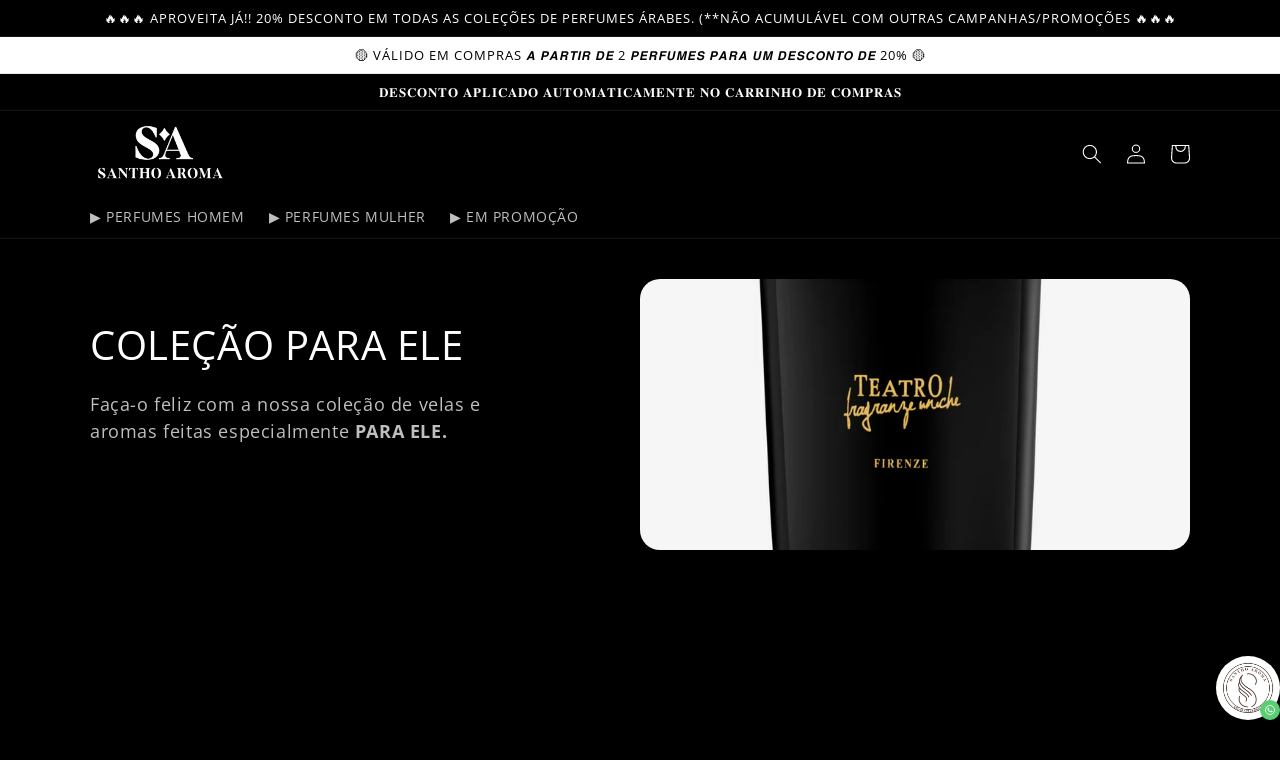

--- FILE ---
content_type: text/html; charset=utf-8
request_url: https://santhoaroma.com/it/collections/colecao-para-ele
body_size: 67210
content:
<!doctype html>
<html class="no-js" lang="it">
  <head>
    <meta name="facebook-domain-verification" content="5rt0dszp8c8gj3yydsmmwwj6tudptu" />
<meta name="google-site-verification" content="nMiX_hNa2CFiCmuiYJUbfWefxOyQCesV9VzHzog0Rc8" />
 
    
</script>
    <!-- Google tag (gtag.js) -->
<script async src="https://www.googletagmanager.com/gtag/js?id=AW-11171146451"></script>
<script>
  window.dataLayer = window.dataLayer || [];
  function gtag(){dataLayer.push(arguments);}
  gtag('js', new Date());

  gtag('config', 'AW-11171146451');
</script>
    <meta charset="utf-8">
    <meta http-equiv="X-UA-Compatible" content="IE=edge">
    <meta name="viewport" content="width=device-width,initial-scale=1">
    <meta name="theme-color" content="">
    <link rel="canonical" href="https://santhoaroma.com/it/collections/colecao-para-ele">
    <link rel="preconnect" href="https://cdn.shopify.com" crossorigin><link rel="icon" type="image/png" href="//santhoaroma.com/cdn/shop/files/1_3b0170c9-7f6d-4d8a-996a-f42ff3a15442.png?crop=center&height=32&v=1766950733&width=32"><link rel="preconnect" href="https://fonts.shopifycdn.com" crossorigin><title>
      COLEÇÃO PARA ELE
 &ndash; SANTHO AROMA</title>

    
      <meta name="description" content="Faça-o feliz com a nossa coleção de velas e aromas feitas especialmente PARA ELE.    ">
    

    

<meta property="og:site_name" content="SANTHO AROMA">
<meta property="og:url" content="https://santhoaroma.com/it/collections/colecao-para-ele">
<meta property="og:title" content="COLEÇÃO PARA ELE">
<meta property="og:type" content="website">
<meta property="og:description" content="Faça-o feliz com a nossa coleção de velas e aromas feitas especialmente PARA ELE.    "><meta property="og:image" content="http://santhoaroma.com/cdn/shop/collections/Captura_de_ecra_2023-02-19_as_22.50.11.png?v=1676847155">
  <meta property="og:image:secure_url" content="https://santhoaroma.com/cdn/shop/collections/Captura_de_ecra_2023-02-19_as_22.50.11.png?v=1676847155">
  <meta property="og:image:width" content="1194">
  <meta property="og:image:height" content="1334"><meta name="twitter:card" content="summary_large_image">
<meta name="twitter:title" content="COLEÇÃO PARA ELE">
<meta name="twitter:description" content="Faça-o feliz com a nossa coleção de velas e aromas feitas especialmente PARA ELE.    ">


    <script src="//santhoaroma.com/cdn/shop/t/4/assets/global.js?v=149496944046504657681669069397" defer="defer"></script>
    <script>window.performance && window.performance.mark && window.performance.mark('shopify.content_for_header.start');</script><meta name="google-site-verification" content="NRDEMddTimtbrsB78glQG6_Br5vTjxix8HmR7a73pN0">
<meta id="shopify-digital-wallet" name="shopify-digital-wallet" content="/66950988069/digital_wallets/dialog">
<meta name="shopify-checkout-api-token" content="352becce54edd64a0c9b7e363f3aeb07">
<meta id="in-context-paypal-metadata" data-shop-id="66950988069" data-venmo-supported="false" data-environment="production" data-locale="it_IT" data-paypal-v4="true" data-currency="EUR">
<link rel="alternate" type="application/atom+xml" title="Feed" href="/it/collections/colecao-para-ele.atom" />
<link rel="alternate" hreflang="x-default" href="https://santhoaroma.com/collections/colecao-para-ele">
<link rel="alternate" hreflang="pt" href="https://santhoaroma.com/collections/colecao-para-ele">
<link rel="alternate" hreflang="en" href="https://santhoaroma.com/en/collections/colecao-para-ele">
<link rel="alternate" hreflang="de" href="https://santhoaroma.com/de/collections/colecao-para-ele">
<link rel="alternate" hreflang="fr" href="https://santhoaroma.com/fr/collections/colecao-para-ele">
<link rel="alternate" hreflang="es" href="https://santhoaroma.com/es/collections/colecao-para-ele">
<link rel="alternate" hreflang="it" href="https://santhoaroma.com/it/collections/colecao-para-ele">
<link rel="alternate" type="application/json+oembed" href="https://santhoaroma.com/it/collections/colecao-para-ele.oembed">
<script async="async" src="/checkouts/internal/preloads.js?locale=it-PT"></script>
<link rel="preconnect" href="https://shop.app" crossorigin="anonymous">
<script async="async" src="https://shop.app/checkouts/internal/preloads.js?locale=it-PT&shop_id=66950988069" crossorigin="anonymous"></script>
<script id="shopify-features" type="application/json">{"accessToken":"352becce54edd64a0c9b7e363f3aeb07","betas":["rich-media-storefront-analytics"],"domain":"santhoaroma.com","predictiveSearch":true,"shopId":66950988069,"locale":"it"}</script>
<script>var Shopify = Shopify || {};
Shopify.shop = "santho-aroma.myshopify.com";
Shopify.locale = "it";
Shopify.currency = {"active":"EUR","rate":"1.0"};
Shopify.country = "PT";
Shopify.theme = {"name":"Refresh","id":138383884581,"schema_name":"Refresh","schema_version":"2.0.2","theme_store_id":1567,"role":"main"};
Shopify.theme.handle = "null";
Shopify.theme.style = {"id":null,"handle":null};
Shopify.cdnHost = "santhoaroma.com/cdn";
Shopify.routes = Shopify.routes || {};
Shopify.routes.root = "/it/";</script>
<script type="module">!function(o){(o.Shopify=o.Shopify||{}).modules=!0}(window);</script>
<script>!function(o){function n(){var o=[];function n(){o.push(Array.prototype.slice.apply(arguments))}return n.q=o,n}var t=o.Shopify=o.Shopify||{};t.loadFeatures=n(),t.autoloadFeatures=n()}(window);</script>
<script>
  window.ShopifyPay = window.ShopifyPay || {};
  window.ShopifyPay.apiHost = "shop.app\/pay";
  window.ShopifyPay.redirectState = null;
</script>
<script id="shop-js-analytics" type="application/json">{"pageType":"collection"}</script>
<script defer="defer" async type="module" src="//santhoaroma.com/cdn/shopifycloud/shop-js/modules/v2/client.init-shop-cart-sync_x8TrURgt.it.esm.js"></script>
<script defer="defer" async type="module" src="//santhoaroma.com/cdn/shopifycloud/shop-js/modules/v2/chunk.common_BMf091Dh.esm.js"></script>
<script defer="defer" async type="module" src="//santhoaroma.com/cdn/shopifycloud/shop-js/modules/v2/chunk.modal_Ccb5hpjc.esm.js"></script>
<script type="module">
  await import("//santhoaroma.com/cdn/shopifycloud/shop-js/modules/v2/client.init-shop-cart-sync_x8TrURgt.it.esm.js");
await import("//santhoaroma.com/cdn/shopifycloud/shop-js/modules/v2/chunk.common_BMf091Dh.esm.js");
await import("//santhoaroma.com/cdn/shopifycloud/shop-js/modules/v2/chunk.modal_Ccb5hpjc.esm.js");

  window.Shopify.SignInWithShop?.initShopCartSync?.({"fedCMEnabled":true,"windoidEnabled":true});

</script>
<script>
  window.Shopify = window.Shopify || {};
  if (!window.Shopify.featureAssets) window.Shopify.featureAssets = {};
  window.Shopify.featureAssets['shop-js'] = {"shop-cart-sync":["modules/v2/client.shop-cart-sync_D7vJUGKr.it.esm.js","modules/v2/chunk.common_BMf091Dh.esm.js","modules/v2/chunk.modal_Ccb5hpjc.esm.js"],"init-fed-cm":["modules/v2/client.init-fed-cm_BXv35qgo.it.esm.js","modules/v2/chunk.common_BMf091Dh.esm.js","modules/v2/chunk.modal_Ccb5hpjc.esm.js"],"init-shop-email-lookup-coordinator":["modules/v2/client.init-shop-email-lookup-coordinator_DzDw3Uhh.it.esm.js","modules/v2/chunk.common_BMf091Dh.esm.js","modules/v2/chunk.modal_Ccb5hpjc.esm.js"],"init-windoid":["modules/v2/client.init-windoid_DlvsVjNy.it.esm.js","modules/v2/chunk.common_BMf091Dh.esm.js","modules/v2/chunk.modal_Ccb5hpjc.esm.js"],"shop-button":["modules/v2/client.shop-button_C3Wyia3L.it.esm.js","modules/v2/chunk.common_BMf091Dh.esm.js","modules/v2/chunk.modal_Ccb5hpjc.esm.js"],"shop-cash-offers":["modules/v2/client.shop-cash-offers_k-bSj52U.it.esm.js","modules/v2/chunk.common_BMf091Dh.esm.js","modules/v2/chunk.modal_Ccb5hpjc.esm.js"],"shop-toast-manager":["modules/v2/client.shop-toast-manager_CSPYl6Cc.it.esm.js","modules/v2/chunk.common_BMf091Dh.esm.js","modules/v2/chunk.modal_Ccb5hpjc.esm.js"],"init-shop-cart-sync":["modules/v2/client.init-shop-cart-sync_x8TrURgt.it.esm.js","modules/v2/chunk.common_BMf091Dh.esm.js","modules/v2/chunk.modal_Ccb5hpjc.esm.js"],"init-customer-accounts-sign-up":["modules/v2/client.init-customer-accounts-sign-up_Cwe1qxzn.it.esm.js","modules/v2/client.shop-login-button_ac2IzQ_G.it.esm.js","modules/v2/chunk.common_BMf091Dh.esm.js","modules/v2/chunk.modal_Ccb5hpjc.esm.js"],"pay-button":["modules/v2/client.pay-button_kRwyK07L.it.esm.js","modules/v2/chunk.common_BMf091Dh.esm.js","modules/v2/chunk.modal_Ccb5hpjc.esm.js"],"init-customer-accounts":["modules/v2/client.init-customer-accounts_jLRjuLQ2.it.esm.js","modules/v2/client.shop-login-button_ac2IzQ_G.it.esm.js","modules/v2/chunk.common_BMf091Dh.esm.js","modules/v2/chunk.modal_Ccb5hpjc.esm.js"],"avatar":["modules/v2/client.avatar_BTnouDA3.it.esm.js"],"init-shop-for-new-customer-accounts":["modules/v2/client.init-shop-for-new-customer-accounts_ClZzYg6g.it.esm.js","modules/v2/client.shop-login-button_ac2IzQ_G.it.esm.js","modules/v2/chunk.common_BMf091Dh.esm.js","modules/v2/chunk.modal_Ccb5hpjc.esm.js"],"shop-follow-button":["modules/v2/client.shop-follow-button_DrIHux4Q.it.esm.js","modules/v2/chunk.common_BMf091Dh.esm.js","modules/v2/chunk.modal_Ccb5hpjc.esm.js"],"checkout-modal":["modules/v2/client.checkout-modal_xEqZMhS3.it.esm.js","modules/v2/chunk.common_BMf091Dh.esm.js","modules/v2/chunk.modal_Ccb5hpjc.esm.js"],"shop-login-button":["modules/v2/client.shop-login-button_ac2IzQ_G.it.esm.js","modules/v2/chunk.common_BMf091Dh.esm.js","modules/v2/chunk.modal_Ccb5hpjc.esm.js"],"lead-capture":["modules/v2/client.lead-capture_TxS39yFf.it.esm.js","modules/v2/chunk.common_BMf091Dh.esm.js","modules/v2/chunk.modal_Ccb5hpjc.esm.js"],"shop-login":["modules/v2/client.shop-login_D4y7B51r.it.esm.js","modules/v2/chunk.common_BMf091Dh.esm.js","modules/v2/chunk.modal_Ccb5hpjc.esm.js"],"payment-terms":["modules/v2/client.payment-terms_BfEgpMb9.it.esm.js","modules/v2/chunk.common_BMf091Dh.esm.js","modules/v2/chunk.modal_Ccb5hpjc.esm.js"]};
</script>
<script>(function() {
  var isLoaded = false;
  function asyncLoad() {
    if (isLoaded) return;
    isLoaded = true;
    var urls = ["https:\/\/cdn.nfcube.com\/instafeed-d182f2dbcd4bb542ad9a7801aa0c073a.js?shop=santho-aroma.myshopify.com"];
    for (var i = 0; i < urls.length; i++) {
      var s = document.createElement('script');
      s.type = 'text/javascript';
      s.async = true;
      s.src = urls[i];
      var x = document.getElementsByTagName('script')[0];
      x.parentNode.insertBefore(s, x);
    }
  };
  if(window.attachEvent) {
    window.attachEvent('onload', asyncLoad);
  } else {
    window.addEventListener('load', asyncLoad, false);
  }
})();</script>
<script id="__st">var __st={"a":66950988069,"offset":0,"reqid":"c677b612-c26e-4de1-9a7c-93b98aae7d35-1769902434","pageurl":"santhoaroma.com\/it\/collections\/colecao-para-ele","u":"d01280c4abb8","p":"collection","rtyp":"collection","rid":437399486757};</script>
<script>window.ShopifyPaypalV4VisibilityTracking = true;</script>
<script id="captcha-bootstrap">!function(){'use strict';const t='contact',e='account',n='new_comment',o=[[t,t],['blogs',n],['comments',n],[t,'customer']],c=[[e,'customer_login'],[e,'guest_login'],[e,'recover_customer_password'],[e,'create_customer']],r=t=>t.map((([t,e])=>`form[action*='/${t}']:not([data-nocaptcha='true']) input[name='form_type'][value='${e}']`)).join(','),a=t=>()=>t?[...document.querySelectorAll(t)].map((t=>t.form)):[];function s(){const t=[...o],e=r(t);return a(e)}const i='password',u='form_key',d=['recaptcha-v3-token','g-recaptcha-response','h-captcha-response',i],f=()=>{try{return window.sessionStorage}catch{return}},m='__shopify_v',_=t=>t.elements[u];function p(t,e,n=!1){try{const o=window.sessionStorage,c=JSON.parse(o.getItem(e)),{data:r}=function(t){const{data:e,action:n}=t;return t[m]||n?{data:e,action:n}:{data:t,action:n}}(c);for(const[e,n]of Object.entries(r))t.elements[e]&&(t.elements[e].value=n);n&&o.removeItem(e)}catch(o){console.error('form repopulation failed',{error:o})}}const l='form_type',E='cptcha';function T(t){t.dataset[E]=!0}const w=window,h=w.document,L='Shopify',v='ce_forms',y='captcha';let A=!1;((t,e)=>{const n=(g='f06e6c50-85a8-45c8-87d0-21a2b65856fe',I='https://cdn.shopify.com/shopifycloud/storefront-forms-hcaptcha/ce_storefront_forms_captcha_hcaptcha.v1.5.2.iife.js',D={infoText:'Protetto da hCaptcha',privacyText:'Privacy',termsText:'Termini'},(t,e,n)=>{const o=w[L][v],c=o.bindForm;if(c)return c(t,g,e,D).then(n);var r;o.q.push([[t,g,e,D],n]),r=I,A||(h.body.append(Object.assign(h.createElement('script'),{id:'captcha-provider',async:!0,src:r})),A=!0)});var g,I,D;w[L]=w[L]||{},w[L][v]=w[L][v]||{},w[L][v].q=[],w[L][y]=w[L][y]||{},w[L][y].protect=function(t,e){n(t,void 0,e),T(t)},Object.freeze(w[L][y]),function(t,e,n,w,h,L){const[v,y,A,g]=function(t,e,n){const i=e?o:[],u=t?c:[],d=[...i,...u],f=r(d),m=r(i),_=r(d.filter((([t,e])=>n.includes(e))));return[a(f),a(m),a(_),s()]}(w,h,L),I=t=>{const e=t.target;return e instanceof HTMLFormElement?e:e&&e.form},D=t=>v().includes(t);t.addEventListener('submit',(t=>{const e=I(t);if(!e)return;const n=D(e)&&!e.dataset.hcaptchaBound&&!e.dataset.recaptchaBound,o=_(e),c=g().includes(e)&&(!o||!o.value);(n||c)&&t.preventDefault(),c&&!n&&(function(t){try{if(!f())return;!function(t){const e=f();if(!e)return;const n=_(t);if(!n)return;const o=n.value;o&&e.removeItem(o)}(t);const e=Array.from(Array(32),(()=>Math.random().toString(36)[2])).join('');!function(t,e){_(t)||t.append(Object.assign(document.createElement('input'),{type:'hidden',name:u})),t.elements[u].value=e}(t,e),function(t,e){const n=f();if(!n)return;const o=[...t.querySelectorAll(`input[type='${i}']`)].map((({name:t})=>t)),c=[...d,...o],r={};for(const[a,s]of new FormData(t).entries())c.includes(a)||(r[a]=s);n.setItem(e,JSON.stringify({[m]:1,action:t.action,data:r}))}(t,e)}catch(e){console.error('failed to persist form',e)}}(e),e.submit())}));const S=(t,e)=>{t&&!t.dataset[E]&&(n(t,e.some((e=>e===t))),T(t))};for(const o of['focusin','change'])t.addEventListener(o,(t=>{const e=I(t);D(e)&&S(e,y())}));const B=e.get('form_key'),M=e.get(l),P=B&&M;t.addEventListener('DOMContentLoaded',(()=>{const t=y();if(P)for(const e of t)e.elements[l].value===M&&p(e,B);[...new Set([...A(),...v().filter((t=>'true'===t.dataset.shopifyCaptcha))])].forEach((e=>S(e,t)))}))}(h,new URLSearchParams(w.location.search),n,t,e,['guest_login'])})(!0,!0)}();</script>
<script integrity="sha256-4kQ18oKyAcykRKYeNunJcIwy7WH5gtpwJnB7kiuLZ1E=" data-source-attribution="shopify.loadfeatures" defer="defer" src="//santhoaroma.com/cdn/shopifycloud/storefront/assets/storefront/load_feature-a0a9edcb.js" crossorigin="anonymous"></script>
<script crossorigin="anonymous" defer="defer" src="//santhoaroma.com/cdn/shopifycloud/storefront/assets/shopify_pay/storefront-65b4c6d7.js?v=20250812"></script>
<script data-source-attribution="shopify.dynamic_checkout.dynamic.init">var Shopify=Shopify||{};Shopify.PaymentButton=Shopify.PaymentButton||{isStorefrontPortableWallets:!0,init:function(){window.Shopify.PaymentButton.init=function(){};var t=document.createElement("script");t.src="https://santhoaroma.com/cdn/shopifycloud/portable-wallets/latest/portable-wallets.it.js",t.type="module",document.head.appendChild(t)}};
</script>
<script data-source-attribution="shopify.dynamic_checkout.buyer_consent">
  function portableWalletsHideBuyerConsent(e){var t=document.getElementById("shopify-buyer-consent"),n=document.getElementById("shopify-subscription-policy-button");t&&n&&(t.classList.add("hidden"),t.setAttribute("aria-hidden","true"),n.removeEventListener("click",e))}function portableWalletsShowBuyerConsent(e){var t=document.getElementById("shopify-buyer-consent"),n=document.getElementById("shopify-subscription-policy-button");t&&n&&(t.classList.remove("hidden"),t.removeAttribute("aria-hidden"),n.addEventListener("click",e))}window.Shopify?.PaymentButton&&(window.Shopify.PaymentButton.hideBuyerConsent=portableWalletsHideBuyerConsent,window.Shopify.PaymentButton.showBuyerConsent=portableWalletsShowBuyerConsent);
</script>
<script data-source-attribution="shopify.dynamic_checkout.cart.bootstrap">document.addEventListener("DOMContentLoaded",(function(){function t(){return document.querySelector("shopify-accelerated-checkout-cart, shopify-accelerated-checkout")}if(t())Shopify.PaymentButton.init();else{new MutationObserver((function(e,n){t()&&(Shopify.PaymentButton.init(),n.disconnect())})).observe(document.body,{childList:!0,subtree:!0})}}));
</script>
<script id='scb4127' type='text/javascript' async='' src='https://santhoaroma.com/cdn/shopifycloud/privacy-banner/storefront-banner.js'></script><link id="shopify-accelerated-checkout-styles" rel="stylesheet" media="screen" href="https://santhoaroma.com/cdn/shopifycloud/portable-wallets/latest/accelerated-checkout-backwards-compat.css" crossorigin="anonymous">
<style id="shopify-accelerated-checkout-cart">
        #shopify-buyer-consent {
  margin-top: 1em;
  display: inline-block;
  width: 100%;
}

#shopify-buyer-consent.hidden {
  display: none;
}

#shopify-subscription-policy-button {
  background: none;
  border: none;
  padding: 0;
  text-decoration: underline;
  font-size: inherit;
  cursor: pointer;
}

#shopify-subscription-policy-button::before {
  box-shadow: none;
}

      </style>
<script id="sections-script" data-sections="header,footer" defer="defer" src="//santhoaroma.com/cdn/shop/t/4/compiled_assets/scripts.js?v=1601"></script>
<script>window.performance && window.performance.mark && window.performance.mark('shopify.content_for_header.end');</script>


    <style data-shopify>
      @font-face {
  font-family: "Open Sans";
  font-weight: 400;
  font-style: normal;
  font-display: swap;
  src: url("//santhoaroma.com/cdn/fonts/open_sans/opensans_n4.c32e4d4eca5273f6d4ee95ddf54b5bbb75fc9b61.woff2") format("woff2"),
       url("//santhoaroma.com/cdn/fonts/open_sans/opensans_n4.5f3406f8d94162b37bfa232b486ac93ee892406d.woff") format("woff");
}

      @font-face {
  font-family: "Open Sans";
  font-weight: 700;
  font-style: normal;
  font-display: swap;
  src: url("//santhoaroma.com/cdn/fonts/open_sans/opensans_n7.a9393be1574ea8606c68f4441806b2711d0d13e4.woff2") format("woff2"),
       url("//santhoaroma.com/cdn/fonts/open_sans/opensans_n7.7b8af34a6ebf52beb1a4c1d8c73ad6910ec2e553.woff") format("woff");
}

      @font-face {
  font-family: "Open Sans";
  font-weight: 400;
  font-style: italic;
  font-display: swap;
  src: url("//santhoaroma.com/cdn/fonts/open_sans/opensans_i4.6f1d45f7a46916cc95c694aab32ecbf7509cbf33.woff2") format("woff2"),
       url("//santhoaroma.com/cdn/fonts/open_sans/opensans_i4.4efaa52d5a57aa9a57c1556cc2b7465d18839daa.woff") format("woff");
}

      @font-face {
  font-family: "Open Sans";
  font-weight: 700;
  font-style: italic;
  font-display: swap;
  src: url("//santhoaroma.com/cdn/fonts/open_sans/opensans_i7.916ced2e2ce15f7fcd95d196601a15e7b89ee9a4.woff2") format("woff2"),
       url("//santhoaroma.com/cdn/fonts/open_sans/opensans_i7.99a9cff8c86ea65461de497ade3d515a98f8b32a.woff") format("woff");
}

      @font-face {
  font-family: "Open Sans";
  font-weight: 400;
  font-style: normal;
  font-display: swap;
  src: url("//santhoaroma.com/cdn/fonts/open_sans/opensans_n4.c32e4d4eca5273f6d4ee95ddf54b5bbb75fc9b61.woff2") format("woff2"),
       url("//santhoaroma.com/cdn/fonts/open_sans/opensans_n4.5f3406f8d94162b37bfa232b486ac93ee892406d.woff") format("woff");
}


      :root {
        --font-body-family: "Open Sans", sans-serif;
        --font-body-style: normal;
        --font-body-weight: 400;
        --font-body-weight-bold: 700;

        --font-heading-family: "Open Sans", sans-serif;
        --font-heading-style: normal;
        --font-heading-weight: 400;

        --font-body-scale: 1.0;
        --font-heading-scale: 1.0;

        --color-base-text: 255, 255, 255;
        --color-shadow: 255, 255, 255;
        --color-base-background-1: 0, 0, 0;
        --color-base-background-2: 0, 0, 0;
        --color-base-solid-button-labels: 255, 255, 255;
        --color-base-outline-button-labels: 255, 255, 255;
        --color-base-accent-1: 80, 209, 93;
        --color-base-accent-2: 217, 1, 1;
        --payment-terms-background-color: #000000;

        --gradient-base-background-1: #000000;
        --gradient-base-background-2: #000000;
        --gradient-base-accent-1: #50d15d;
        --gradient-base-accent-2: linear-gradient(0deg, rgba(255, 255, 255, 1) 100%, rgba(200, 167, 151, 1) 100%);

        --media-padding: px;
        --media-border-opacity: 0.1;
        --media-border-width: 0px;
        --media-radius: 20px;
        --media-shadow-opacity: 0.0;
        --media-shadow-horizontal-offset: 0px;
        --media-shadow-vertical-offset: 4px;
        --media-shadow-blur-radius: 5px;
        --media-shadow-visible: 0;

        --page-width: 120rem;
        --page-width-margin: 0rem;

        --product-card-image-padding: 2.0rem;
        --product-card-corner-radius: 0.0rem;
        --product-card-text-alignment: center;
        --product-card-border-width: 0.1rem;
        --product-card-border-opacity: 1.0;
        --product-card-shadow-opacity: 0.0;
        --product-card-shadow-visible: 0;
        --product-card-shadow-horizontal-offset: 0.0rem;
        --product-card-shadow-vertical-offset: 0.4rem;
        --product-card-shadow-blur-radius: 0.5rem;

        --collection-card-image-padding: 2.0rem;
        --collection-card-corner-radius: 0.0rem;
        --collection-card-text-alignment: left;
        --collection-card-border-width: 0.2rem;
        --collection-card-border-opacity: 1.0;
        --collection-card-shadow-opacity: 0.15;
        --collection-card-shadow-visible: 1;
        --collection-card-shadow-horizontal-offset: 0.0rem;
        --collection-card-shadow-vertical-offset: 0.4rem;
        --collection-card-shadow-blur-radius: 0.5rem;

        --blog-card-image-padding: 1.6rem;
        --blog-card-corner-radius: 1.8rem;
        --blog-card-text-alignment: left;
        --blog-card-border-width: 0.1rem;
        --blog-card-border-opacity: 1.0;
        --blog-card-shadow-opacity: 0.0;
        --blog-card-shadow-visible: 0;
        --blog-card-shadow-horizontal-offset: 0.0rem;
        --blog-card-shadow-vertical-offset: 0.4rem;
        --blog-card-shadow-blur-radius: 0.5rem;

        --badge-corner-radius: 1.6rem;

        --popup-border-width: 8px;
        --popup-border-opacity: 0.1;
        --popup-corner-radius: 4px;
        --popup-shadow-opacity: 0.0;
        --popup-shadow-horizontal-offset: 0px;
        --popup-shadow-vertical-offset: 4px;
        --popup-shadow-blur-radius: 5px;

        --drawer-border-width: 0px;
        --drawer-border-opacity: 0.1;
        --drawer-shadow-opacity: 0.0;
        --drawer-shadow-horizontal-offset: 0px;
        --drawer-shadow-vertical-offset: 4px;
        --drawer-shadow-blur-radius: 5px;

        --spacing-sections-desktop: 0px;
        --spacing-sections-mobile: 0px;

        --grid-desktop-vertical-spacing: 28px;
        --grid-desktop-horizontal-spacing: 28px;
        --grid-mobile-vertical-spacing: 14px;
        --grid-mobile-horizontal-spacing: 14px;

        --text-boxes-border-opacity: 0.35;
        --text-boxes-border-width: 0px;
        --text-boxes-radius: 0px;
        --text-boxes-shadow-opacity: 0.0;
        --text-boxes-shadow-visible: 0;
        --text-boxes-shadow-horizontal-offset: 0px;
        --text-boxes-shadow-vertical-offset: -10px;
        --text-boxes-shadow-blur-radius: 5px;

        --buttons-radius: 0px;
        --buttons-radius-outset: 0px;
        --buttons-border-width: 0px;
        --buttons-border-opacity: 0.85;
        --buttons-shadow-opacity: 0.2;
        --buttons-shadow-visible: 1;
        --buttons-shadow-horizontal-offset: 0px;
        --buttons-shadow-vertical-offset: 0px;
        --buttons-shadow-blur-radius: 5px;
        --buttons-border-offset: 0.3px;

        --inputs-radius: 26px;
        --inputs-border-width: 1px;
        --inputs-border-opacity: 0.55;
        --inputs-shadow-opacity: 0.0;
        --inputs-shadow-horizontal-offset: 0px;
        --inputs-margin-offset: 0px;
        --inputs-shadow-vertical-offset: 0px;
        --inputs-shadow-blur-radius: 5px;
        --inputs-radius-outset: 27px;

        --variant-pills-radius: 16px;
        --variant-pills-border-width: 0px;
        --variant-pills-border-opacity: 0.7;
        --variant-pills-shadow-opacity: 0.8;
        --variant-pills-shadow-horizontal-offset: 0px;
        --variant-pills-shadow-vertical-offset: 0px;
        --variant-pills-shadow-blur-radius: 5px;
      }

      *,
      *::before,
      *::after {
        box-sizing: inherit;
      }

      html {
        box-sizing: border-box;
        font-size: calc(var(--font-body-scale) * 62.5%);
        height: 100%;
      }

      body {
        display: grid;
        grid-template-rows: auto auto 1fr auto;
        grid-template-columns: 100%;
        min-height: 100%;
        margin: 0;
        font-size: 1.5rem;
        letter-spacing: 0.06rem;
        line-height: calc(1 + 0.8 / var(--font-body-scale));
        font-family: var(--font-body-family);
        font-style: var(--font-body-style);
        font-weight: var(--font-body-weight);
      }

      @media screen and (min-width: 750px) {
        body {
          font-size: 1.6rem;
        }
      }
    </style>

    <link href="//santhoaroma.com/cdn/shop/t/4/assets/base.css?v=88290808517547527771669069399" rel="stylesheet" type="text/css" media="all" />
<link rel="preload" as="font" href="//santhoaroma.com/cdn/fonts/open_sans/opensans_n4.c32e4d4eca5273f6d4ee95ddf54b5bbb75fc9b61.woff2" type="font/woff2" crossorigin><link rel="preload" as="font" href="//santhoaroma.com/cdn/fonts/open_sans/opensans_n4.c32e4d4eca5273f6d4ee95ddf54b5bbb75fc9b61.woff2" type="font/woff2" crossorigin><link rel="stylesheet" href="//santhoaroma.com/cdn/shop/t/4/assets/component-predictive-search.css?v=83512081251802922551669069397" media="print" onload="this.media='all'"><script>document.documentElement.className = document.documentElement.className.replace('no-js', 'js');
    if (Shopify.designMode) {
      document.documentElement.classList.add('shopify-design-mode');
    }
    </script>
  <!-- BEGIN app block: shopify://apps/judge-me-reviews/blocks/judgeme_core/61ccd3b1-a9f2-4160-9fe9-4fec8413e5d8 --><!-- Start of Judge.me Core -->






<link rel="dns-prefetch" href="https://cdnwidget.judge.me">
<link rel="dns-prefetch" href="https://cdn.judge.me">
<link rel="dns-prefetch" href="https://cdn1.judge.me">
<link rel="dns-prefetch" href="https://api.judge.me">

<script data-cfasync='false' class='jdgm-settings-script'>window.jdgmSettings={"pagination":5,"disable_web_reviews":true,"badge_no_review_text":"Nessuna recensione","badge_n_reviews_text":"{{ n }} recensione/recensioni","badge_star_color":"#000000","hide_badge_preview_if_no_reviews":true,"badge_hide_text":false,"enforce_center_preview_badge":false,"widget_title":"Recensioni Clienti","widget_open_form_text":"Scrivi una recensione","widget_close_form_text":"Annulla recensione","widget_refresh_page_text":"Aggiorna pagina","widget_summary_text":"Basato su {{ number_of_reviews }} recensione/recensioni","widget_no_review_text":"Sii il primo a scrivere una recensione","widget_name_field_text":"Nome visualizzato","widget_verified_name_field_text":"Nome Verificato (pubblico)","widget_name_placeholder_text":"Nome visualizzato","widget_required_field_error_text":"Questo campo è obbligatorio.","widget_email_field_text":"Indirizzo email","widget_verified_email_field_text":"Email Verificata (privata, non può essere modificata)","widget_email_placeholder_text":"Il tuo indirizzo email","widget_email_field_error_text":"Inserisci un indirizzo email valido.","widget_rating_field_text":"Valutazione","widget_review_title_field_text":"Titolo Recensione","widget_review_title_placeholder_text":"Dai un titolo alla tua recensione","widget_review_body_field_text":"Contenuto della recensione","widget_review_body_placeholder_text":"Inizia a scrivere qui...","widget_pictures_field_text":"Foto/Video (opzionale)","widget_submit_review_text":"Invia Recensione","widget_submit_verified_review_text":"Invia Recensione Verificata","widget_submit_success_msg_with_auto_publish":"Grazie! Aggiorna la pagina tra qualche momento per vedere la tua recensione. Puoi rimuovere o modificare la tua recensione accedendo a \u003ca href='https://judge.me/login' target='_blank' rel='nofollow noopener'\u003eJudge.me\u003c/a\u003e","widget_submit_success_msg_no_auto_publish":"Grazie! La tua recensione sarà pubblicata non appena approvata dall'amministratore del negozio. Puoi rimuovere o modificare la tua recensione accedendo a \u003ca href='https://judge.me/login' target='_blank' rel='nofollow noopener'\u003eJudge.me\u003c/a\u003e","widget_show_default_reviews_out_of_total_text":"Visualizzazione di {{ n_reviews_shown }} su {{ n_reviews }} recensioni.","widget_show_all_link_text":"Mostra tutte","widget_show_less_link_text":"Mostra meno","widget_author_said_text":"{{ reviewer_name }} ha detto:","widget_days_text":"{{ n }} giorni fa","widget_weeks_text":"{{ n }} settimana/settimane fa","widget_months_text":"{{ n }} mese/mesi fa","widget_years_text":"{{ n }} anno/anni fa","widget_yesterday_text":"Ieri","widget_today_text":"Oggi","widget_replied_text":"\u003e\u003e {{ shop_name }} ha risposto:","widget_read_more_text":"Leggi di più","widget_reviewer_name_as_initial":"","widget_rating_filter_color":"#fbcd0a","widget_rating_filter_see_all_text":"Vedi tutte le recensioni","widget_sorting_most_recent_text":"Più Recenti","widget_sorting_highest_rating_text":"Valutazione Più Alta","widget_sorting_lowest_rating_text":"Valutazione Più Bassa","widget_sorting_with_pictures_text":"Solo Foto","widget_sorting_most_helpful_text":"Più Utili","widget_open_question_form_text":"Fai una domanda","widget_reviews_subtab_text":"Recensioni","widget_questions_subtab_text":"Domande","widget_question_label_text":"Domanda","widget_answer_label_text":"Risposta","widget_question_placeholder_text":"Scrivi la tua domanda qui","widget_submit_question_text":"Invia Domanda","widget_question_submit_success_text":"Grazie per la tua domanda! Ti avviseremo quando riceverà una risposta.","widget_star_color":"#000000","verified_badge_text":"Verificato","verified_badge_bg_color":"","verified_badge_text_color":"","verified_badge_placement":"left-of-reviewer-name","widget_review_max_height":"","widget_hide_border":false,"widget_social_share":false,"widget_thumb":false,"widget_review_location_show":false,"widget_location_format":"","all_reviews_include_out_of_store_products":true,"all_reviews_out_of_store_text":"(fuori dal negozio)","all_reviews_pagination":100,"all_reviews_product_name_prefix_text":"su","enable_review_pictures":false,"enable_question_anwser":false,"widget_theme":"default","review_date_format":"dd/mm/yyyy","default_sort_method":"most-recent","widget_product_reviews_subtab_text":"Recensioni Prodotto","widget_shop_reviews_subtab_text":"Recensioni Negozio","widget_other_products_reviews_text":"Recensioni per altri prodotti","widget_store_reviews_subtab_text":"Recensioni negozio","widget_no_store_reviews_text":"Questo negozio non ha ricevuto ancora recensioni","widget_web_restriction_product_reviews_text":"Questo prodotto non ha ricevuto ancora recensioni","widget_no_items_text":"Nessun elemento trovato","widget_show_more_text":"Mostra di più","widget_write_a_store_review_text":"Scrivi una Recensione del Negozio","widget_other_languages_heading":"Recensioni in Altre Lingue","widget_translate_review_text":"Traduci recensione in {{ language }}","widget_translating_review_text":"Traduzione in corso...","widget_show_original_translation_text":"Mostra originale ({{ language }})","widget_translate_review_failed_text":"Impossibile tradurre la recensione.","widget_translate_review_retry_text":"Riprova","widget_translate_review_try_again_later_text":"Riprova più tardi","show_product_url_for_grouped_product":false,"widget_sorting_pictures_first_text":"Prima le Foto","show_pictures_on_all_rev_page_mobile":false,"show_pictures_on_all_rev_page_desktop":false,"floating_tab_hide_mobile_install_preference":false,"floating_tab_button_name":"★ Recensioni","floating_tab_title":"Lasciamo parlare i clienti per noi","floating_tab_button_color":"","floating_tab_button_background_color":"","floating_tab_url":"","floating_tab_url_enabled":false,"floating_tab_tab_style":"text","all_reviews_text_badge_text":"I clienti ci valutano {{ shop.metafields.judgeme.all_reviews_rating | round: 1 }}/5 basato su {{ shop.metafields.judgeme.all_reviews_count }} recensioni.","all_reviews_text_badge_text_branded_style":"{{ shop.metafields.judgeme.all_reviews_rating | round: 1 }} su 5 stelle basato su {{ shop.metafields.judgeme.all_reviews_count }} recensioni","is_all_reviews_text_badge_a_link":false,"show_stars_for_all_reviews_text_badge":false,"all_reviews_text_badge_url":"","all_reviews_text_style":"text","all_reviews_text_color_style":"judgeme_brand_color","all_reviews_text_color":"#108474","all_reviews_text_show_jm_brand":true,"featured_carousel_show_header":true,"featured_carousel_title":"Lasciamo parlare i clienti per noi","testimonials_carousel_title":"I clienti ci dicono","videos_carousel_title":"Storie reali dei clienti","cards_carousel_title":"I clienti ci dicono","featured_carousel_count_text":"da {{ n }} recensioni","featured_carousel_add_link_to_all_reviews_page":false,"featured_carousel_url":"","featured_carousel_show_images":true,"featured_carousel_autoslide_interval":5,"featured_carousel_arrows_on_the_sides":false,"featured_carousel_height":250,"featured_carousel_width":80,"featured_carousel_image_size":0,"featured_carousel_image_height":250,"featured_carousel_arrow_color":"#eeeeee","verified_count_badge_style":"vintage","verified_count_badge_orientation":"horizontal","verified_count_badge_color_style":"judgeme_brand_color","verified_count_badge_color":"#108474","is_verified_count_badge_a_link":false,"verified_count_badge_url":"","verified_count_badge_show_jm_brand":true,"widget_rating_preset_default":5,"widget_first_sub_tab":"product-reviews","widget_show_histogram":true,"widget_histogram_use_custom_color":false,"widget_pagination_use_custom_color":false,"widget_star_use_custom_color":true,"widget_verified_badge_use_custom_color":false,"widget_write_review_use_custom_color":false,"picture_reminder_submit_button":"Carica Foto","enable_review_videos":false,"mute_video_by_default":false,"widget_sorting_videos_first_text":"Prima i Video","widget_review_pending_text":"In attesa","featured_carousel_items_for_large_screen":3,"social_share_options_order":"Facebook,Twitter","remove_microdata_snippet":true,"disable_json_ld":false,"enable_json_ld_products":false,"preview_badge_show_question_text":false,"preview_badge_no_question_text":"Nessuna domanda","preview_badge_n_question_text":"{{ number_of_questions }} domanda/domande","qa_badge_show_icon":false,"qa_badge_position":"same-row","remove_judgeme_branding":false,"widget_add_search_bar":false,"widget_search_bar_placeholder":"Cerca","widget_sorting_verified_only_text":"Solo verificate","featured_carousel_theme":"default","featured_carousel_show_rating":true,"featured_carousel_show_title":true,"featured_carousel_show_body":true,"featured_carousel_show_date":false,"featured_carousel_show_reviewer":true,"featured_carousel_show_product":false,"featured_carousel_header_background_color":"#108474","featured_carousel_header_text_color":"#ffffff","featured_carousel_name_product_separator":"reviewed","featured_carousel_full_star_background":"#108474","featured_carousel_empty_star_background":"#dadada","featured_carousel_vertical_theme_background":"#f9fafb","featured_carousel_verified_badge_enable":true,"featured_carousel_verified_badge_color":"#108474","featured_carousel_border_style":"round","featured_carousel_review_line_length_limit":3,"featured_carousel_more_reviews_button_text":"Leggi più recensioni","featured_carousel_view_product_button_text":"Visualizza prodotto","all_reviews_page_load_reviews_on":"scroll","all_reviews_page_load_more_text":"Carica Altre Recensioni","disable_fb_tab_reviews":false,"enable_ajax_cdn_cache":false,"widget_advanced_speed_features":5,"widget_public_name_text":"visualizzato pubblicamente come","default_reviewer_name":"John Smith","default_reviewer_name_has_non_latin":true,"widget_reviewer_anonymous":"Anonimo","medals_widget_title":"Medaglie Recensioni Judge.me","medals_widget_background_color":"#f9fafb","medals_widget_position":"footer_all_pages","medals_widget_border_color":"#f9fafb","medals_widget_verified_text_position":"left","medals_widget_use_monochromatic_version":false,"medals_widget_elements_color":"#108474","show_reviewer_avatar":true,"widget_invalid_yt_video_url_error_text":"Non è un URL di video di YouTube","widget_max_length_field_error_text":"Inserisci al massimo {0} caratteri.","widget_show_country_flag":false,"widget_show_collected_via_shop_app":true,"widget_verified_by_shop_badge_style":"light","widget_verified_by_shop_text":"Verificato dal Negozio","widget_show_photo_gallery":false,"widget_load_with_code_splitting":true,"widget_ugc_install_preference":false,"widget_ugc_title":"Fatto da noi, Condiviso da te","widget_ugc_subtitle":"Taggaci per vedere la tua foto in evidenza nella nostra pagina","widget_ugc_arrows_color":"#ffffff","widget_ugc_primary_button_text":"Acquista Ora","widget_ugc_primary_button_background_color":"#108474","widget_ugc_primary_button_text_color":"#ffffff","widget_ugc_primary_button_border_width":"0","widget_ugc_primary_button_border_style":"none","widget_ugc_primary_button_border_color":"#108474","widget_ugc_primary_button_border_radius":"25","widget_ugc_secondary_button_text":"Carica Altro","widget_ugc_secondary_button_background_color":"#ffffff","widget_ugc_secondary_button_text_color":"#108474","widget_ugc_secondary_button_border_width":"2","widget_ugc_secondary_button_border_style":"solid","widget_ugc_secondary_button_border_color":"#108474","widget_ugc_secondary_button_border_radius":"25","widget_ugc_reviews_button_text":"Visualizza Recensioni","widget_ugc_reviews_button_background_color":"#ffffff","widget_ugc_reviews_button_text_color":"#108474","widget_ugc_reviews_button_border_width":"2","widget_ugc_reviews_button_border_style":"solid","widget_ugc_reviews_button_border_color":"#108474","widget_ugc_reviews_button_border_radius":"25","widget_ugc_reviews_button_link_to":"judgeme-reviews-page","widget_ugc_show_post_date":true,"widget_ugc_max_width":"800","widget_rating_metafield_value_type":true,"widget_primary_color":"#000000","widget_enable_secondary_color":true,"widget_secondary_color":"#FFFFFF","widget_summary_average_rating_text":"{{ average_rating }} su 5","widget_media_grid_title":"Foto e video dei clienti","widget_media_grid_see_more_text":"Vedi altro","widget_round_style":false,"widget_show_product_medals":true,"widget_verified_by_judgeme_text":"Verificato da Judge.me","widget_show_store_medals":true,"widget_verified_by_judgeme_text_in_store_medals":"Verificato da Judge.me","widget_media_field_exceed_quantity_message":"Spiacenti, possiamo accettare solo {{ max_media }} per una recensione.","widget_media_field_exceed_limit_message":"{{ file_name }} è troppo grande, seleziona un {{ media_type }} inferiore a {{ size_limit }}MB.","widget_review_submitted_text":"Recensione Inviata!","widget_question_submitted_text":"Domanda Inviata!","widget_close_form_text_question":"Annulla","widget_write_your_answer_here_text":"Scrivi la tua risposta qui","widget_enabled_branded_link":true,"widget_show_collected_by_judgeme":true,"widget_reviewer_name_color":"","widget_write_review_text_color":"","widget_write_review_bg_color":"","widget_collected_by_judgeme_text":"raccolto da Judge.me","widget_pagination_type":"standard","widget_load_more_text":"Carica Altri","widget_load_more_color":"#108474","widget_full_review_text":"Recensione Completa","widget_read_more_reviews_text":"Leggi Più Recensioni","widget_read_questions_text":"Leggi Domande","widget_questions_and_answers_text":"Domande e Risposte","widget_verified_by_text":"Verificato da","widget_verified_text":"Verificato","widget_number_of_reviews_text":"{{ number_of_reviews }} recensioni","widget_back_button_text":"Indietro","widget_next_button_text":"Avanti","widget_custom_forms_filter_button":"Filtri","custom_forms_style":"vertical","widget_show_review_information":false,"how_reviews_are_collected":"Come vengono raccolte le recensioni?","widget_show_review_keywords":false,"widget_gdpr_statement":"Come utilizziamo i tuoi dati: Ti contatteremo solo riguardo alla recensione che hai lasciato, e solo se necessario. Inviando la tua recensione, accetti i \u003ca href='https://judge.me/terms' target='_blank' rel='nofollow noopener'\u003etermini\u003c/a\u003e, le politiche sulla \u003ca href='https://judge.me/privacy' target='_blank' rel='nofollow noopener'\u003eprivacy\u003c/a\u003e e sul \u003ca href='https://judge.me/content-policy' target='_blank' rel='nofollow noopener'\u003econtenuto\u003c/a\u003e di Judge.me.","widget_multilingual_sorting_enabled":false,"widget_translate_review_content_enabled":false,"widget_translate_review_content_method":"manual","popup_widget_review_selection":"automatically_with_pictures","popup_widget_round_border_style":true,"popup_widget_show_title":true,"popup_widget_show_body":true,"popup_widget_show_reviewer":false,"popup_widget_show_product":true,"popup_widget_show_pictures":true,"popup_widget_use_review_picture":true,"popup_widget_show_on_home_page":true,"popup_widget_show_on_product_page":true,"popup_widget_show_on_collection_page":true,"popup_widget_show_on_cart_page":true,"popup_widget_position":"bottom_left","popup_widget_first_review_delay":5,"popup_widget_duration":5,"popup_widget_interval":5,"popup_widget_review_count":5,"popup_widget_hide_on_mobile":true,"review_snippet_widget_round_border_style":true,"review_snippet_widget_card_color":"#FFFFFF","review_snippet_widget_slider_arrows_background_color":"#FFFFFF","review_snippet_widget_slider_arrows_color":"#000000","review_snippet_widget_star_color":"#108474","show_product_variant":false,"all_reviews_product_variant_label_text":"Variante: ","widget_show_verified_branding":true,"widget_ai_summary_title":"I clienti dicono","widget_ai_summary_disclaimer":"Riepilogo delle recensioni alimentato dall'IA basato sulle recensioni recenti dei clienti","widget_show_ai_summary":false,"widget_show_ai_summary_bg":false,"widget_show_review_title_input":true,"redirect_reviewers_invited_via_email":"external_form","request_store_review_after_product_review":false,"request_review_other_products_in_order":false,"review_form_color_scheme":"default","review_form_corner_style":"square","review_form_star_color":{},"review_form_text_color":"#333333","review_form_background_color":"#ffffff","review_form_field_background_color":"#fafafa","review_form_button_color":{},"review_form_button_text_color":"#ffffff","review_form_modal_overlay_color":"#000000","review_content_screen_title_text":"Come valuteresti questo prodotto?","review_content_introduction_text":"Ci piacerebbe se condividessi qualcosa sulla tua esperienza.","store_review_form_title_text":"Come valuteresti questo negozio?","store_review_form_introduction_text":"Ci piacerebbe se condividessi qualcosa sulla tua esperienza.","show_review_guidance_text":true,"one_star_review_guidance_text":"Pessimo","five_star_review_guidance_text":"Ottimo","customer_information_screen_title_text":"Su di te","customer_information_introduction_text":"Per favore, raccontaci di più su di te.","custom_questions_screen_title_text":"La tua esperienza in dettaglio","custom_questions_introduction_text":"Ecco alcune domande per aiutarci a capire meglio la tua esperienza.","review_submitted_screen_title_text":"Grazie per la tua recensione!","review_submitted_screen_thank_you_text":"La stiamo elaborando e apparirà presto nel negozio.","review_submitted_screen_email_verification_text":"Per favore conferma il tuo indirizzo email cliccando sul link che ti abbiamo appena inviato. Questo ci aiuta a mantenere le recensioni autentiche.","review_submitted_request_store_review_text":"Vorresti condividere la tua esperienza di acquisto con noi?","review_submitted_review_other_products_text":"Vorresti recensire questi prodotti?","store_review_screen_title_text":"Vuoi condividere la tua esperienza di shopping con noi?","store_review_introduction_text":"Valutiamo la tua opinione e la usiamo per migliorare. Per favore condividi le tue opinioni o suggerimenti.","reviewer_media_screen_title_picture_text":"Condividi una foto","reviewer_media_introduction_picture_text":"Carica una foto per supportare la tua recensione.","reviewer_media_screen_title_video_text":"Condividi un video","reviewer_media_introduction_video_text":"Carica un video per supportare la tua recensione.","reviewer_media_screen_title_picture_or_video_text":"Condividi una foto o un video","reviewer_media_introduction_picture_or_video_text":"Carica una foto o un video per supportare la tua recensione.","reviewer_media_youtube_url_text":"Incolla qui il tuo URL Youtube","advanced_settings_next_step_button_text":"Avanti","advanced_settings_close_review_button_text":"Chiudi","modal_write_review_flow":false,"write_review_flow_required_text":"Obbligatorio","write_review_flow_privacy_message_text":"Respettiamo la tua privacy.","write_review_flow_anonymous_text":"Recensione anonima","write_review_flow_visibility_text":"Non sarà visibile per altri clienti.","write_review_flow_multiple_selection_help_text":"Seleziona quanti ne vuoi","write_review_flow_single_selection_help_text":"Seleziona una opzione","write_review_flow_required_field_error_text":"Questo campo è obbligatorio","write_review_flow_invalid_email_error_text":"Per favore inserisci un indirizzo email valido","write_review_flow_max_length_error_text":"Max. {{ max_length }} caratteri.","write_review_flow_media_upload_text":"\u003cb\u003eClicca per caricare\u003c/b\u003e o trascina e rilascia","write_review_flow_gdpr_statement":"Ti contatteremo solo riguardo alla tua recensione se necessario. Inviando la tua recensione, accetti i nostri \u003ca href='https://judge.me/terms' target='_blank' rel='nofollow noopener'\u003etermini e condizioni\u003c/a\u003e e la \u003ca href='https://judge.me/privacy' target='_blank' rel='nofollow noopener'\u003epolitica sulla privacy\u003c/a\u003e.","rating_only_reviews_enabled":false,"show_negative_reviews_help_screen":false,"new_review_flow_help_screen_rating_threshold":3,"negative_review_resolution_screen_title_text":"Raccontaci di più","negative_review_resolution_text":"La tua esperienza è importante per noi. Se ci sono stati problemi con il tuo acquisto, siamo qui per aiutarti. Non esitare a contattarci, ci piacerebbe avere l'opportunità di sistemare le cose.","negative_review_resolution_button_text":"Contattaci","negative_review_resolution_proceed_with_review_text":"Lascia una recensione","negative_review_resolution_subject":"Problema con l'acquisto da {{ shop_name }}.{{ order_name }}","preview_badge_collection_page_install_status":false,"widget_review_custom_css":"","preview_badge_custom_css":"","preview_badge_stars_count":"5-stars","featured_carousel_custom_css":"","floating_tab_custom_css":"","all_reviews_widget_custom_css":"","medals_widget_custom_css":"","verified_badge_custom_css":"","all_reviews_text_custom_css":"","transparency_badges_collected_via_store_invite":false,"transparency_badges_from_another_provider":false,"transparency_badges_collected_from_store_visitor":false,"transparency_badges_collected_by_verified_review_provider":false,"transparency_badges_earned_reward":false,"transparency_badges_collected_via_store_invite_text":"Recensione raccolta tramite invito al negozio","transparency_badges_from_another_provider_text":"Recensione raccolta da un altro provider","transparency_badges_collected_from_store_visitor_text":"Recensione raccolta da un visitatore del negozio","transparency_badges_written_in_google_text":"Recensione scritta in Google","transparency_badges_written_in_etsy_text":"Recensione scritta in Etsy","transparency_badges_written_in_shop_app_text":"Recensione scritta in Shop App","transparency_badges_earned_reward_text":"Recensione ha vinto un premio per un acquisto futuro","product_review_widget_per_page":10,"widget_store_review_label_text":"Recensione del negozio","checkout_comment_extension_title_on_product_page":"Customer Comments","checkout_comment_extension_num_latest_comment_show":5,"checkout_comment_extension_format":"name_and_timestamp","checkout_comment_customer_name":"last_initial","checkout_comment_comment_notification":true,"preview_badge_collection_page_install_preference":true,"preview_badge_home_page_install_preference":false,"preview_badge_product_page_install_preference":true,"review_widget_install_preference":"","review_carousel_install_preference":false,"floating_reviews_tab_install_preference":"none","verified_reviews_count_badge_install_preference":false,"all_reviews_text_install_preference":false,"review_widget_best_location":true,"judgeme_medals_install_preference":false,"review_widget_revamp_enabled":false,"review_widget_qna_enabled":false,"review_widget_header_theme":"minimal","review_widget_widget_title_enabled":true,"review_widget_header_text_size":"medium","review_widget_header_text_weight":"regular","review_widget_average_rating_style":"compact","review_widget_bar_chart_enabled":true,"review_widget_bar_chart_type":"numbers","review_widget_bar_chart_style":"standard","review_widget_expanded_media_gallery_enabled":false,"review_widget_reviews_section_theme":"standard","review_widget_image_style":"thumbnails","review_widget_review_image_ratio":"square","review_widget_stars_size":"medium","review_widget_verified_badge":"standard_text","review_widget_review_title_text_size":"medium","review_widget_review_text_size":"medium","review_widget_review_text_length":"medium","review_widget_number_of_columns_desktop":3,"review_widget_carousel_transition_speed":5,"review_widget_custom_questions_answers_display":"always","review_widget_button_text_color":"#FFFFFF","review_widget_text_color":"#000000","review_widget_lighter_text_color":"#7B7B7B","review_widget_corner_styling":"soft","review_widget_review_word_singular":"recensione","review_widget_review_word_plural":"recensioni","review_widget_voting_label":"Utile?","review_widget_shop_reply_label":"Risposta da {{ shop_name }}:","review_widget_filters_title":"Filtri","qna_widget_question_word_singular":"Domanda","qna_widget_question_word_plural":"Domande","qna_widget_answer_reply_label":"Risposta da {{ answerer_name }}:","qna_content_screen_title_text":"Pose una domanda su questo prodotto","qna_widget_question_required_field_error_text":"Per favore inserisci la tua domanda.","qna_widget_flow_gdpr_statement":"Ti contatteremo solo riguardo alla tua domanda se necessario. Inviando la tua domanda, accetti i nostri \u003ca href='https://judge.me/terms' target='_blank' rel='nofollow noopener'\u003etermini e condizioni\u003c/a\u003e e la \u003ca href='https://judge.me/privacy' target='_blank' rel='nofollow noopener'\u003epolitica sulla privacy\u003c/a\u003e.","qna_widget_question_submitted_text":"Grazie per la tua domanda!","qna_widget_close_form_text_question":"Chiudi","qna_widget_question_submit_success_text":"Ti invieremo un'email quando risponderemo alla tua domanda.","all_reviews_widget_v2025_enabled":false,"all_reviews_widget_v2025_header_theme":"default","all_reviews_widget_v2025_widget_title_enabled":true,"all_reviews_widget_v2025_header_text_size":"medium","all_reviews_widget_v2025_header_text_weight":"regular","all_reviews_widget_v2025_average_rating_style":"compact","all_reviews_widget_v2025_bar_chart_enabled":true,"all_reviews_widget_v2025_bar_chart_type":"numbers","all_reviews_widget_v2025_bar_chart_style":"standard","all_reviews_widget_v2025_expanded_media_gallery_enabled":false,"all_reviews_widget_v2025_show_store_medals":true,"all_reviews_widget_v2025_show_photo_gallery":true,"all_reviews_widget_v2025_show_review_keywords":false,"all_reviews_widget_v2025_show_ai_summary":false,"all_reviews_widget_v2025_show_ai_summary_bg":false,"all_reviews_widget_v2025_add_search_bar":false,"all_reviews_widget_v2025_default_sort_method":"most-recent","all_reviews_widget_v2025_reviews_per_page":10,"all_reviews_widget_v2025_reviews_section_theme":"default","all_reviews_widget_v2025_image_style":"thumbnails","all_reviews_widget_v2025_review_image_ratio":"square","all_reviews_widget_v2025_stars_size":"medium","all_reviews_widget_v2025_verified_badge":"bold_badge","all_reviews_widget_v2025_review_title_text_size":"medium","all_reviews_widget_v2025_review_text_size":"medium","all_reviews_widget_v2025_review_text_length":"medium","all_reviews_widget_v2025_number_of_columns_desktop":3,"all_reviews_widget_v2025_carousel_transition_speed":5,"all_reviews_widget_v2025_custom_questions_answers_display":"always","all_reviews_widget_v2025_show_product_variant":false,"all_reviews_widget_v2025_show_reviewer_avatar":true,"all_reviews_widget_v2025_reviewer_name_as_initial":"","all_reviews_widget_v2025_review_location_show":false,"all_reviews_widget_v2025_location_format":"","all_reviews_widget_v2025_show_country_flag":false,"all_reviews_widget_v2025_verified_by_shop_badge_style":"light","all_reviews_widget_v2025_social_share":false,"all_reviews_widget_v2025_social_share_options_order":"Facebook,Twitter,LinkedIn,Pinterest","all_reviews_widget_v2025_pagination_type":"standard","all_reviews_widget_v2025_button_text_color":"#FFFFFF","all_reviews_widget_v2025_text_color":"#000000","all_reviews_widget_v2025_lighter_text_color":"#7B7B7B","all_reviews_widget_v2025_corner_styling":"soft","all_reviews_widget_v2025_title":"Recensioni clienti","all_reviews_widget_v2025_ai_summary_title":"I clienti dicono di questo negozio","all_reviews_widget_v2025_no_review_text":"Sii il primo a scrivere una recensione","platform":"shopify","branding_url":"https://app.judge.me/reviews/stores/santhoaroma.com","branding_text":"Desenvolvido por Judge.me","locale":"it","reply_name":"SANTHO AROMA","widget_version":"3.0","footer":true,"autopublish":true,"review_dates":true,"enable_custom_form":false,"shop_use_review_site":true,"shop_locale":"pt","enable_multi_locales_translations":true,"show_review_title_input":true,"review_verification_email_status":"always","can_be_branded":true,"reply_name_text":"SANTHO AROMA"};</script> <style class='jdgm-settings-style'>.jdgm-xx{left:0}:root{--jdgm-primary-color: #000;--jdgm-secondary-color: #fff;--jdgm-star-color: #000;--jdgm-write-review-text-color: white;--jdgm-write-review-bg-color: #000000;--jdgm-paginate-color: #000;--jdgm-border-radius: 0;--jdgm-reviewer-name-color: #000000}.jdgm-histogram__bar-content{background-color:#000}.jdgm-rev[data-verified-buyer=true] .jdgm-rev__icon.jdgm-rev__icon:after,.jdgm-rev__buyer-badge.jdgm-rev__buyer-badge{color:white;background-color:#000}.jdgm-review-widget--small .jdgm-gallery.jdgm-gallery .jdgm-gallery__thumbnail-link:nth-child(8) .jdgm-gallery__thumbnail-wrapper.jdgm-gallery__thumbnail-wrapper:before{content:"Vedi altro"}@media only screen and (min-width: 768px){.jdgm-gallery.jdgm-gallery .jdgm-gallery__thumbnail-link:nth-child(8) .jdgm-gallery__thumbnail-wrapper.jdgm-gallery__thumbnail-wrapper:before{content:"Vedi altro"}}.jdgm-preview-badge .jdgm-star.jdgm-star{color:#000000}.jdgm-widget .jdgm-write-rev-link{display:none}.jdgm-widget .jdgm-rev-widg[data-number-of-reviews='0']{display:none}.jdgm-prev-badge[data-average-rating='0.00']{display:none !important}.jdgm-author-all-initials{display:none !important}.jdgm-author-last-initial{display:none !important}.jdgm-rev-widg__title{visibility:hidden}.jdgm-rev-widg__summary-text{visibility:hidden}.jdgm-prev-badge__text{visibility:hidden}.jdgm-rev__prod-link-prefix:before{content:'su'}.jdgm-rev__variant-label:before{content:'Variante: '}.jdgm-rev__out-of-store-text:before{content:'(fuori dal negozio)'}@media only screen and (min-width: 768px){.jdgm-rev__pics .jdgm-rev_all-rev-page-picture-separator,.jdgm-rev__pics .jdgm-rev__product-picture{display:none}}@media only screen and (max-width: 768px){.jdgm-rev__pics .jdgm-rev_all-rev-page-picture-separator,.jdgm-rev__pics .jdgm-rev__product-picture{display:none}}.jdgm-preview-badge[data-template="index"]{display:none !important}.jdgm-verified-count-badget[data-from-snippet="true"]{display:none !important}.jdgm-carousel-wrapper[data-from-snippet="true"]{display:none !important}.jdgm-all-reviews-text[data-from-snippet="true"]{display:none !important}.jdgm-medals-section[data-from-snippet="true"]{display:none !important}.jdgm-ugc-media-wrapper[data-from-snippet="true"]{display:none !important}.jdgm-rev__transparency-badge[data-badge-type="review_collected_via_store_invitation"]{display:none !important}.jdgm-rev__transparency-badge[data-badge-type="review_collected_from_another_provider"]{display:none !important}.jdgm-rev__transparency-badge[data-badge-type="review_collected_from_store_visitor"]{display:none !important}.jdgm-rev__transparency-badge[data-badge-type="review_written_in_etsy"]{display:none !important}.jdgm-rev__transparency-badge[data-badge-type="review_written_in_google_business"]{display:none !important}.jdgm-rev__transparency-badge[data-badge-type="review_written_in_shop_app"]{display:none !important}.jdgm-rev__transparency-badge[data-badge-type="review_earned_for_future_purchase"]{display:none !important}.jdgm-review-snippet-widget .jdgm-rev-snippet-widget__cards-container .jdgm-rev-snippet-card{border-radius:8px;background:#fff}.jdgm-review-snippet-widget .jdgm-rev-snippet-widget__cards-container .jdgm-rev-snippet-card__rev-rating .jdgm-star{color:#108474}.jdgm-review-snippet-widget .jdgm-rev-snippet-widget__prev-btn,.jdgm-review-snippet-widget .jdgm-rev-snippet-widget__next-btn{border-radius:50%;background:#fff}.jdgm-review-snippet-widget .jdgm-rev-snippet-widget__prev-btn>svg,.jdgm-review-snippet-widget .jdgm-rev-snippet-widget__next-btn>svg{fill:#000}.jdgm-full-rev-modal.rev-snippet-widget .jm-mfp-container .jm-mfp-content,.jdgm-full-rev-modal.rev-snippet-widget .jm-mfp-container .jdgm-full-rev__icon,.jdgm-full-rev-modal.rev-snippet-widget .jm-mfp-container .jdgm-full-rev__pic-img,.jdgm-full-rev-modal.rev-snippet-widget .jm-mfp-container .jdgm-full-rev__reply{border-radius:8px}.jdgm-full-rev-modal.rev-snippet-widget .jm-mfp-container .jdgm-full-rev[data-verified-buyer="true"] .jdgm-full-rev__icon::after{border-radius:8px}.jdgm-full-rev-modal.rev-snippet-widget .jm-mfp-container .jdgm-full-rev .jdgm-rev__buyer-badge{border-radius:calc( 8px / 2 )}.jdgm-full-rev-modal.rev-snippet-widget .jm-mfp-container .jdgm-full-rev .jdgm-full-rev__replier::before{content:'SANTHO AROMA'}.jdgm-full-rev-modal.rev-snippet-widget .jm-mfp-container .jdgm-full-rev .jdgm-full-rev__product-button{border-radius:calc( 8px * 6 )}
</style> <style class='jdgm-settings-style'></style>

  
  
  
  <style class='jdgm-miracle-styles'>
  @-webkit-keyframes jdgm-spin{0%{-webkit-transform:rotate(0deg);-ms-transform:rotate(0deg);transform:rotate(0deg)}100%{-webkit-transform:rotate(359deg);-ms-transform:rotate(359deg);transform:rotate(359deg)}}@keyframes jdgm-spin{0%{-webkit-transform:rotate(0deg);-ms-transform:rotate(0deg);transform:rotate(0deg)}100%{-webkit-transform:rotate(359deg);-ms-transform:rotate(359deg);transform:rotate(359deg)}}@font-face{font-family:'JudgemeStar';src:url("[data-uri]") format("woff");font-weight:normal;font-style:normal}.jdgm-star{font-family:'JudgemeStar';display:inline !important;text-decoration:none !important;padding:0 4px 0 0 !important;margin:0 !important;font-weight:bold;opacity:1;-webkit-font-smoothing:antialiased;-moz-osx-font-smoothing:grayscale}.jdgm-star:hover{opacity:1}.jdgm-star:last-of-type{padding:0 !important}.jdgm-star.jdgm--on:before{content:"\e000"}.jdgm-star.jdgm--off:before{content:"\e001"}.jdgm-star.jdgm--half:before{content:"\e002"}.jdgm-widget *{margin:0;line-height:1.4;-webkit-box-sizing:border-box;-moz-box-sizing:border-box;box-sizing:border-box;-webkit-overflow-scrolling:touch}.jdgm-hidden{display:none !important;visibility:hidden !important}.jdgm-temp-hidden{display:none}.jdgm-spinner{width:40px;height:40px;margin:auto;border-radius:50%;border-top:2px solid #eee;border-right:2px solid #eee;border-bottom:2px solid #eee;border-left:2px solid #ccc;-webkit-animation:jdgm-spin 0.8s infinite linear;animation:jdgm-spin 0.8s infinite linear}.jdgm-prev-badge{display:block !important}

</style>


  
  
   


<script data-cfasync='false' class='jdgm-script'>
!function(e){window.jdgm=window.jdgm||{},jdgm.CDN_HOST="https://cdnwidget.judge.me/",jdgm.CDN_HOST_ALT="https://cdn2.judge.me/cdn/widget_frontend/",jdgm.API_HOST="https://api.judge.me/",jdgm.CDN_BASE_URL="https://cdn.shopify.com/extensions/019c1033-b3a9-7ad3-b9bf-61b1f669de2a/judgeme-extensions-330/assets/",
jdgm.docReady=function(d){(e.attachEvent?"complete"===e.readyState:"loading"!==e.readyState)?
setTimeout(d,0):e.addEventListener("DOMContentLoaded",d)},jdgm.loadCSS=function(d,t,o,a){
!o&&jdgm.loadCSS.requestedUrls.indexOf(d)>=0||(jdgm.loadCSS.requestedUrls.push(d),
(a=e.createElement("link")).rel="stylesheet",a.class="jdgm-stylesheet",a.media="nope!",
a.href=d,a.onload=function(){this.media="all",t&&setTimeout(t)},e.body.appendChild(a))},
jdgm.loadCSS.requestedUrls=[],jdgm.loadJS=function(e,d){var t=new XMLHttpRequest;
t.onreadystatechange=function(){4===t.readyState&&(Function(t.response)(),d&&d(t.response))},
t.open("GET",e),t.onerror=function(){if(e.indexOf(jdgm.CDN_HOST)===0&&jdgm.CDN_HOST_ALT!==jdgm.CDN_HOST){var f=e.replace(jdgm.CDN_HOST,jdgm.CDN_HOST_ALT);jdgm.loadJS(f,d)}},t.send()},jdgm.docReady((function(){(window.jdgmLoadCSS||e.querySelectorAll(
".jdgm-widget, .jdgm-all-reviews-page").length>0)&&(jdgmSettings.widget_load_with_code_splitting?
parseFloat(jdgmSettings.widget_version)>=3?jdgm.loadCSS(jdgm.CDN_HOST+"widget_v3/base.css"):
jdgm.loadCSS(jdgm.CDN_HOST+"widget/base.css"):jdgm.loadCSS(jdgm.CDN_HOST+"shopify_v2.css"),
jdgm.loadJS(jdgm.CDN_HOST+"loa"+"der.js"))}))}(document);
</script>
<noscript><link rel="stylesheet" type="text/css" media="all" href="https://cdnwidget.judge.me/shopify_v2.css"></noscript>

<!-- BEGIN app snippet: theme_fix_tags --><script>
  (function() {
    var jdgmThemeFixes = null;
    if (!jdgmThemeFixes) return;
    var thisThemeFix = jdgmThemeFixes[Shopify.theme.id];
    if (!thisThemeFix) return;

    if (thisThemeFix.html) {
      document.addEventListener("DOMContentLoaded", function() {
        var htmlDiv = document.createElement('div');
        htmlDiv.classList.add('jdgm-theme-fix-html');
        htmlDiv.innerHTML = thisThemeFix.html;
        document.body.append(htmlDiv);
      });
    };

    if (thisThemeFix.css) {
      var styleTag = document.createElement('style');
      styleTag.classList.add('jdgm-theme-fix-style');
      styleTag.innerHTML = thisThemeFix.css;
      document.head.append(styleTag);
    };

    if (thisThemeFix.js) {
      var scriptTag = document.createElement('script');
      scriptTag.classList.add('jdgm-theme-fix-script');
      scriptTag.innerHTML = thisThemeFix.js;
      document.head.append(scriptTag);
    };
  })();
</script>
<!-- END app snippet -->
<!-- End of Judge.me Core -->



<!-- END app block --><!-- BEGIN app block: shopify://apps/instafeed/blocks/head-block/c447db20-095d-4a10-9725-b5977662c9d5 --><link rel="preconnect" href="https://cdn.nfcube.com/">
<link rel="preconnect" href="https://scontent.cdninstagram.com/">






<!-- END app block --><!-- BEGIN app block: shopify://apps/whatsapp-button/blocks/app-embed-block/96d80a63-e860-4262-a001-8b82ac4d00e6 --><script>
    (function() {
        function asyncLoad() {
            var url = 'https://whatsapp-button.eazeapps.io/api/buttonInstallation/scriptTag?shopId=2964&v=1758647859';
            var s = document.createElement('script');
            s.type = 'text/javascript';
            s.async = true;
            s.src = url;
            var x = document.getElementsByTagName('script')[0];
            x.parentNode.insertBefore(s, x);
        };
        if(window.attachEvent) {
            window.attachEvent('onload', asyncLoad);
        } else {
            window.addEventListener('load', asyncLoad, false);
        }
    })();
</script>

<!-- END app block --><script src="https://cdn.shopify.com/extensions/019bfed5-7e42-7a21-badb-766033fea8e8/getsale-36/assets/v3-banner.js" type="text/javascript" defer="defer"></script>
<script src="https://cdn.shopify.com/extensions/019c1033-b3a9-7ad3-b9bf-61b1f669de2a/judgeme-extensions-330/assets/loader.js" type="text/javascript" defer="defer"></script>
<script src="https://cdn.shopify.com/extensions/5f51070a-5913-41fd-8032-c8ce18110a3b/1.17.0/assets/widget.js" type="text/javascript" defer="defer"></script>
<link href="https://monorail-edge.shopifysvc.com" rel="dns-prefetch">
<script>(function(){if ("sendBeacon" in navigator && "performance" in window) {try {var session_token_from_headers = performance.getEntriesByType('navigation')[0].serverTiming.find(x => x.name == '_s').description;} catch {var session_token_from_headers = undefined;}var session_cookie_matches = document.cookie.match(/_shopify_s=([^;]*)/);var session_token_from_cookie = session_cookie_matches && session_cookie_matches.length === 2 ? session_cookie_matches[1] : "";var session_token = session_token_from_headers || session_token_from_cookie || "";function handle_abandonment_event(e) {var entries = performance.getEntries().filter(function(entry) {return /monorail-edge.shopifysvc.com/.test(entry.name);});if (!window.abandonment_tracked && entries.length === 0) {window.abandonment_tracked = true;var currentMs = Date.now();var navigation_start = performance.timing.navigationStart;var payload = {shop_id: 66950988069,url: window.location.href,navigation_start,duration: currentMs - navigation_start,session_token,page_type: "collection"};window.navigator.sendBeacon("https://monorail-edge.shopifysvc.com/v1/produce", JSON.stringify({schema_id: "online_store_buyer_site_abandonment/1.1",payload: payload,metadata: {event_created_at_ms: currentMs,event_sent_at_ms: currentMs}}));}}window.addEventListener('pagehide', handle_abandonment_event);}}());</script>
<script id="web-pixels-manager-setup">(function e(e,d,r,n,o){if(void 0===o&&(o={}),!Boolean(null===(a=null===(i=window.Shopify)||void 0===i?void 0:i.analytics)||void 0===a?void 0:a.replayQueue)){var i,a;window.Shopify=window.Shopify||{};var t=window.Shopify;t.analytics=t.analytics||{};var s=t.analytics;s.replayQueue=[],s.publish=function(e,d,r){return s.replayQueue.push([e,d,r]),!0};try{self.performance.mark("wpm:start")}catch(e){}var l=function(){var e={modern:/Edge?\/(1{2}[4-9]|1[2-9]\d|[2-9]\d{2}|\d{4,})\.\d+(\.\d+|)|Firefox\/(1{2}[4-9]|1[2-9]\d|[2-9]\d{2}|\d{4,})\.\d+(\.\d+|)|Chrom(ium|e)\/(9{2}|\d{3,})\.\d+(\.\d+|)|(Maci|X1{2}).+ Version\/(15\.\d+|(1[6-9]|[2-9]\d|\d{3,})\.\d+)([,.]\d+|)( \(\w+\)|)( Mobile\/\w+|) Safari\/|Chrome.+OPR\/(9{2}|\d{3,})\.\d+\.\d+|(CPU[ +]OS|iPhone[ +]OS|CPU[ +]iPhone|CPU IPhone OS|CPU iPad OS)[ +]+(15[._]\d+|(1[6-9]|[2-9]\d|\d{3,})[._]\d+)([._]\d+|)|Android:?[ /-](13[3-9]|1[4-9]\d|[2-9]\d{2}|\d{4,})(\.\d+|)(\.\d+|)|Android.+Firefox\/(13[5-9]|1[4-9]\d|[2-9]\d{2}|\d{4,})\.\d+(\.\d+|)|Android.+Chrom(ium|e)\/(13[3-9]|1[4-9]\d|[2-9]\d{2}|\d{4,})\.\d+(\.\d+|)|SamsungBrowser\/([2-9]\d|\d{3,})\.\d+/,legacy:/Edge?\/(1[6-9]|[2-9]\d|\d{3,})\.\d+(\.\d+|)|Firefox\/(5[4-9]|[6-9]\d|\d{3,})\.\d+(\.\d+|)|Chrom(ium|e)\/(5[1-9]|[6-9]\d|\d{3,})\.\d+(\.\d+|)([\d.]+$|.*Safari\/(?![\d.]+ Edge\/[\d.]+$))|(Maci|X1{2}).+ Version\/(10\.\d+|(1[1-9]|[2-9]\d|\d{3,})\.\d+)([,.]\d+|)( \(\w+\)|)( Mobile\/\w+|) Safari\/|Chrome.+OPR\/(3[89]|[4-9]\d|\d{3,})\.\d+\.\d+|(CPU[ +]OS|iPhone[ +]OS|CPU[ +]iPhone|CPU IPhone OS|CPU iPad OS)[ +]+(10[._]\d+|(1[1-9]|[2-9]\d|\d{3,})[._]\d+)([._]\d+|)|Android:?[ /-](13[3-9]|1[4-9]\d|[2-9]\d{2}|\d{4,})(\.\d+|)(\.\d+|)|Mobile Safari.+OPR\/([89]\d|\d{3,})\.\d+\.\d+|Android.+Firefox\/(13[5-9]|1[4-9]\d|[2-9]\d{2}|\d{4,})\.\d+(\.\d+|)|Android.+Chrom(ium|e)\/(13[3-9]|1[4-9]\d|[2-9]\d{2}|\d{4,})\.\d+(\.\d+|)|Android.+(UC? ?Browser|UCWEB|U3)[ /]?(15\.([5-9]|\d{2,})|(1[6-9]|[2-9]\d|\d{3,})\.\d+)\.\d+|SamsungBrowser\/(5\.\d+|([6-9]|\d{2,})\.\d+)|Android.+MQ{2}Browser\/(14(\.(9|\d{2,})|)|(1[5-9]|[2-9]\d|\d{3,})(\.\d+|))(\.\d+|)|K[Aa][Ii]OS\/(3\.\d+|([4-9]|\d{2,})\.\d+)(\.\d+|)/},d=e.modern,r=e.legacy,n=navigator.userAgent;return n.match(d)?"modern":n.match(r)?"legacy":"unknown"}(),u="modern"===l?"modern":"legacy",c=(null!=n?n:{modern:"",legacy:""})[u],f=function(e){return[e.baseUrl,"/wpm","/b",e.hashVersion,"modern"===e.buildTarget?"m":"l",".js"].join("")}({baseUrl:d,hashVersion:r,buildTarget:u}),m=function(e){var d=e.version,r=e.bundleTarget,n=e.surface,o=e.pageUrl,i=e.monorailEndpoint;return{emit:function(e){var a=e.status,t=e.errorMsg,s=(new Date).getTime(),l=JSON.stringify({metadata:{event_sent_at_ms:s},events:[{schema_id:"web_pixels_manager_load/3.1",payload:{version:d,bundle_target:r,page_url:o,status:a,surface:n,error_msg:t},metadata:{event_created_at_ms:s}}]});if(!i)return console&&console.warn&&console.warn("[Web Pixels Manager] No Monorail endpoint provided, skipping logging."),!1;try{return self.navigator.sendBeacon.bind(self.navigator)(i,l)}catch(e){}var u=new XMLHttpRequest;try{return u.open("POST",i,!0),u.setRequestHeader("Content-Type","text/plain"),u.send(l),!0}catch(e){return console&&console.warn&&console.warn("[Web Pixels Manager] Got an unhandled error while logging to Monorail."),!1}}}}({version:r,bundleTarget:l,surface:e.surface,pageUrl:self.location.href,monorailEndpoint:e.monorailEndpoint});try{o.browserTarget=l,function(e){var d=e.src,r=e.async,n=void 0===r||r,o=e.onload,i=e.onerror,a=e.sri,t=e.scriptDataAttributes,s=void 0===t?{}:t,l=document.createElement("script"),u=document.querySelector("head"),c=document.querySelector("body");if(l.async=n,l.src=d,a&&(l.integrity=a,l.crossOrigin="anonymous"),s)for(var f in s)if(Object.prototype.hasOwnProperty.call(s,f))try{l.dataset[f]=s[f]}catch(e){}if(o&&l.addEventListener("load",o),i&&l.addEventListener("error",i),u)u.appendChild(l);else{if(!c)throw new Error("Did not find a head or body element to append the script");c.appendChild(l)}}({src:f,async:!0,onload:function(){if(!function(){var e,d;return Boolean(null===(d=null===(e=window.Shopify)||void 0===e?void 0:e.analytics)||void 0===d?void 0:d.initialized)}()){var d=window.webPixelsManager.init(e)||void 0;if(d){var r=window.Shopify.analytics;r.replayQueue.forEach((function(e){var r=e[0],n=e[1],o=e[2];d.publishCustomEvent(r,n,o)})),r.replayQueue=[],r.publish=d.publishCustomEvent,r.visitor=d.visitor,r.initialized=!0}}},onerror:function(){return m.emit({status:"failed",errorMsg:"".concat(f," has failed to load")})},sri:function(e){var d=/^sha384-[A-Za-z0-9+/=]+$/;return"string"==typeof e&&d.test(e)}(c)?c:"",scriptDataAttributes:o}),m.emit({status:"loading"})}catch(e){m.emit({status:"failed",errorMsg:(null==e?void 0:e.message)||"Unknown error"})}}})({shopId: 66950988069,storefrontBaseUrl: "https://santhoaroma.com",extensionsBaseUrl: "https://extensions.shopifycdn.com/cdn/shopifycloud/web-pixels-manager",monorailEndpoint: "https://monorail-edge.shopifysvc.com/unstable/produce_batch",surface: "storefront-renderer",enabledBetaFlags: ["2dca8a86"],webPixelsConfigList: [{"id":"2156855619","configuration":"{\"webPixelName\":\"Judge.me\"}","eventPayloadVersion":"v1","runtimeContext":"STRICT","scriptVersion":"34ad157958823915625854214640f0bf","type":"APP","apiClientId":683015,"privacyPurposes":["ANALYTICS"],"dataSharingAdjustments":{"protectedCustomerApprovalScopes":["read_customer_email","read_customer_name","read_customer_personal_data","read_customer_phone"]}},{"id":"1668251971","configuration":"{\"swymApiEndpoint\":\"https:\/\/swymstore-v3free-01.swymrelay.com\",\"swymTier\":\"v3free-01\"}","eventPayloadVersion":"v1","runtimeContext":"STRICT","scriptVersion":"5b6f6917e306bc7f24523662663331c0","type":"APP","apiClientId":1350849,"privacyPurposes":["ANALYTICS","MARKETING","PREFERENCES"],"dataSharingAdjustments":{"protectedCustomerApprovalScopes":["read_customer_email","read_customer_name","read_customer_personal_data","read_customer_phone"]}},{"id":"1101070659","configuration":"{\"config\":\"{\\\"pixel_id\\\":\\\"G-7HPSZ6DG1X\\\",\\\"target_country\\\":\\\"PT\\\",\\\"gtag_events\\\":[{\\\"type\\\":\\\"begin_checkout\\\",\\\"action_label\\\":\\\"G-7HPSZ6DG1X\\\"},{\\\"type\\\":\\\"search\\\",\\\"action_label\\\":\\\"G-7HPSZ6DG1X\\\"},{\\\"type\\\":\\\"view_item\\\",\\\"action_label\\\":[\\\"G-7HPSZ6DG1X\\\",\\\"MC-XJGRM6LERM\\\"]},{\\\"type\\\":\\\"purchase\\\",\\\"action_label\\\":[\\\"G-7HPSZ6DG1X\\\",\\\"MC-XJGRM6LERM\\\"]},{\\\"type\\\":\\\"page_view\\\",\\\"action_label\\\":[\\\"G-7HPSZ6DG1X\\\",\\\"MC-XJGRM6LERM\\\"]},{\\\"type\\\":\\\"add_payment_info\\\",\\\"action_label\\\":\\\"G-7HPSZ6DG1X\\\"},{\\\"type\\\":\\\"add_to_cart\\\",\\\"action_label\\\":\\\"G-7HPSZ6DG1X\\\"}],\\\"enable_monitoring_mode\\\":false}\"}","eventPayloadVersion":"v1","runtimeContext":"OPEN","scriptVersion":"b2a88bafab3e21179ed38636efcd8a93","type":"APP","apiClientId":1780363,"privacyPurposes":[],"dataSharingAdjustments":{"protectedCustomerApprovalScopes":["read_customer_address","read_customer_email","read_customer_name","read_customer_personal_data","read_customer_phone"]}},{"id":"347865411","configuration":"{\"pixel_id\":\"937444724023951\",\"pixel_type\":\"facebook_pixel\",\"metaapp_system_user_token\":\"-\"}","eventPayloadVersion":"v1","runtimeContext":"OPEN","scriptVersion":"ca16bc87fe92b6042fbaa3acc2fbdaa6","type":"APP","apiClientId":2329312,"privacyPurposes":["ANALYTICS","MARKETING","SALE_OF_DATA"],"dataSharingAdjustments":{"protectedCustomerApprovalScopes":["read_customer_address","read_customer_email","read_customer_name","read_customer_personal_data","read_customer_phone"]}},{"id":"186319171","configuration":"{\"tagID\":\"2613134706086\"}","eventPayloadVersion":"v1","runtimeContext":"STRICT","scriptVersion":"18031546ee651571ed29edbe71a3550b","type":"APP","apiClientId":3009811,"privacyPurposes":["ANALYTICS","MARKETING","SALE_OF_DATA"],"dataSharingAdjustments":{"protectedCustomerApprovalScopes":["read_customer_address","read_customer_email","read_customer_name","read_customer_personal_data","read_customer_phone"]}},{"id":"33620291","configuration":"{\"myshopifyDomain\":\"santho-aroma.myshopify.com\"}","eventPayloadVersion":"v1","runtimeContext":"STRICT","scriptVersion":"23b97d18e2aa74363140dc29c9284e87","type":"APP","apiClientId":2775569,"privacyPurposes":["ANALYTICS","MARKETING","SALE_OF_DATA"],"dataSharingAdjustments":{"protectedCustomerApprovalScopes":["read_customer_address","read_customer_email","read_customer_name","read_customer_phone","read_customer_personal_data"]}},{"id":"198574403","eventPayloadVersion":"v1","runtimeContext":"LAX","scriptVersion":"1","type":"CUSTOM","privacyPurposes":["ANALYTICS"],"name":"Google Analytics tag (migrated)"},{"id":"shopify-app-pixel","configuration":"{}","eventPayloadVersion":"v1","runtimeContext":"STRICT","scriptVersion":"0450","apiClientId":"shopify-pixel","type":"APP","privacyPurposes":["ANALYTICS","MARKETING"]},{"id":"shopify-custom-pixel","eventPayloadVersion":"v1","runtimeContext":"LAX","scriptVersion":"0450","apiClientId":"shopify-pixel","type":"CUSTOM","privacyPurposes":["ANALYTICS","MARKETING"]}],isMerchantRequest: false,initData: {"shop":{"name":"SANTHO AROMA","paymentSettings":{"currencyCode":"EUR"},"myshopifyDomain":"santho-aroma.myshopify.com","countryCode":"PT","storefrontUrl":"https:\/\/santhoaroma.com\/it"},"customer":null,"cart":null,"checkout":null,"productVariants":[],"purchasingCompany":null},},"https://santhoaroma.com/cdn","1d2a099fw23dfb22ep557258f5m7a2edbae",{"modern":"","legacy":""},{"shopId":"66950988069","storefrontBaseUrl":"https:\/\/santhoaroma.com","extensionBaseUrl":"https:\/\/extensions.shopifycdn.com\/cdn\/shopifycloud\/web-pixels-manager","surface":"storefront-renderer","enabledBetaFlags":"[\"2dca8a86\"]","isMerchantRequest":"false","hashVersion":"1d2a099fw23dfb22ep557258f5m7a2edbae","publish":"custom","events":"[[\"page_viewed\",{}],[\"collection_viewed\",{\"collection\":{\"id\":\"437399486757\",\"title\":\"COLEÇÃO PARA ELE\",\"productVariants\":[]}}]]"});</script><script>
  window.ShopifyAnalytics = window.ShopifyAnalytics || {};
  window.ShopifyAnalytics.meta = window.ShopifyAnalytics.meta || {};
  window.ShopifyAnalytics.meta.currency = 'EUR';
  var meta = {"products":[],"page":{"pageType":"collection","resourceType":"collection","resourceId":437399486757,"requestId":"c677b612-c26e-4de1-9a7c-93b98aae7d35-1769902434"}};
  for (var attr in meta) {
    window.ShopifyAnalytics.meta[attr] = meta[attr];
  }
</script>
<script class="analytics">
  (function () {
    var customDocumentWrite = function(content) {
      var jquery = null;

      if (window.jQuery) {
        jquery = window.jQuery;
      } else if (window.Checkout && window.Checkout.$) {
        jquery = window.Checkout.$;
      }

      if (jquery) {
        jquery('body').append(content);
      }
    };

    var hasLoggedConversion = function(token) {
      if (token) {
        return document.cookie.indexOf('loggedConversion=' + token) !== -1;
      }
      return false;
    }

    var setCookieIfConversion = function(token) {
      if (token) {
        var twoMonthsFromNow = new Date(Date.now());
        twoMonthsFromNow.setMonth(twoMonthsFromNow.getMonth() + 2);

        document.cookie = 'loggedConversion=' + token + '; expires=' + twoMonthsFromNow;
      }
    }

    var trekkie = window.ShopifyAnalytics.lib = window.trekkie = window.trekkie || [];
    if (trekkie.integrations) {
      return;
    }
    trekkie.methods = [
      'identify',
      'page',
      'ready',
      'track',
      'trackForm',
      'trackLink'
    ];
    trekkie.factory = function(method) {
      return function() {
        var args = Array.prototype.slice.call(arguments);
        args.unshift(method);
        trekkie.push(args);
        return trekkie;
      };
    };
    for (var i = 0; i < trekkie.methods.length; i++) {
      var key = trekkie.methods[i];
      trekkie[key] = trekkie.factory(key);
    }
    trekkie.load = function(config) {
      trekkie.config = config || {};
      trekkie.config.initialDocumentCookie = document.cookie;
      var first = document.getElementsByTagName('script')[0];
      var script = document.createElement('script');
      script.type = 'text/javascript';
      script.onerror = function(e) {
        var scriptFallback = document.createElement('script');
        scriptFallback.type = 'text/javascript';
        scriptFallback.onerror = function(error) {
                var Monorail = {
      produce: function produce(monorailDomain, schemaId, payload) {
        var currentMs = new Date().getTime();
        var event = {
          schema_id: schemaId,
          payload: payload,
          metadata: {
            event_created_at_ms: currentMs,
            event_sent_at_ms: currentMs
          }
        };
        return Monorail.sendRequest("https://" + monorailDomain + "/v1/produce", JSON.stringify(event));
      },
      sendRequest: function sendRequest(endpointUrl, payload) {
        // Try the sendBeacon API
        if (window && window.navigator && typeof window.navigator.sendBeacon === 'function' && typeof window.Blob === 'function' && !Monorail.isIos12()) {
          var blobData = new window.Blob([payload], {
            type: 'text/plain'
          });

          if (window.navigator.sendBeacon(endpointUrl, blobData)) {
            return true;
          } // sendBeacon was not successful

        } // XHR beacon

        var xhr = new XMLHttpRequest();

        try {
          xhr.open('POST', endpointUrl);
          xhr.setRequestHeader('Content-Type', 'text/plain');
          xhr.send(payload);
        } catch (e) {
          console.log(e);
        }

        return false;
      },
      isIos12: function isIos12() {
        return window.navigator.userAgent.lastIndexOf('iPhone; CPU iPhone OS 12_') !== -1 || window.navigator.userAgent.lastIndexOf('iPad; CPU OS 12_') !== -1;
      }
    };
    Monorail.produce('monorail-edge.shopifysvc.com',
      'trekkie_storefront_load_errors/1.1',
      {shop_id: 66950988069,
      theme_id: 138383884581,
      app_name: "storefront",
      context_url: window.location.href,
      source_url: "//santhoaroma.com/cdn/s/trekkie.storefront.c59ea00e0474b293ae6629561379568a2d7c4bba.min.js"});

        };
        scriptFallback.async = true;
        scriptFallback.src = '//santhoaroma.com/cdn/s/trekkie.storefront.c59ea00e0474b293ae6629561379568a2d7c4bba.min.js';
        first.parentNode.insertBefore(scriptFallback, first);
      };
      script.async = true;
      script.src = '//santhoaroma.com/cdn/s/trekkie.storefront.c59ea00e0474b293ae6629561379568a2d7c4bba.min.js';
      first.parentNode.insertBefore(script, first);
    };
    trekkie.load(
      {"Trekkie":{"appName":"storefront","development":false,"defaultAttributes":{"shopId":66950988069,"isMerchantRequest":null,"themeId":138383884581,"themeCityHash":"15335700487533121777","contentLanguage":"it","currency":"EUR","eventMetadataId":"1dedaee3-c862-4360-92c6-d9b94e5ac0af"},"isServerSideCookieWritingEnabled":true,"monorailRegion":"shop_domain","enabledBetaFlags":["65f19447","b5387b81"]},"Session Attribution":{},"S2S":{"facebookCapiEnabled":true,"source":"trekkie-storefront-renderer","apiClientId":580111}}
    );

    var loaded = false;
    trekkie.ready(function() {
      if (loaded) return;
      loaded = true;

      window.ShopifyAnalytics.lib = window.trekkie;

      var originalDocumentWrite = document.write;
      document.write = customDocumentWrite;
      try { window.ShopifyAnalytics.merchantGoogleAnalytics.call(this); } catch(error) {};
      document.write = originalDocumentWrite;

      window.ShopifyAnalytics.lib.page(null,{"pageType":"collection","resourceType":"collection","resourceId":437399486757,"requestId":"c677b612-c26e-4de1-9a7c-93b98aae7d35-1769902434","shopifyEmitted":true});

      var match = window.location.pathname.match(/checkouts\/(.+)\/(thank_you|post_purchase)/)
      var token = match? match[1]: undefined;
      if (!hasLoggedConversion(token)) {
        setCookieIfConversion(token);
        window.ShopifyAnalytics.lib.track("Viewed Product Category",{"currency":"EUR","category":"Collection: colecao-para-ele","collectionName":"colecao-para-ele","collectionId":437399486757,"nonInteraction":true},undefined,undefined,{"shopifyEmitted":true});
      }
    });


        var eventsListenerScript = document.createElement('script');
        eventsListenerScript.async = true;
        eventsListenerScript.src = "//santhoaroma.com/cdn/shopifycloud/storefront/assets/shop_events_listener-3da45d37.js";
        document.getElementsByTagName('head')[0].appendChild(eventsListenerScript);

})();</script>
  <script>
  if (!window.ga || (window.ga && typeof window.ga !== 'function')) {
    window.ga = function ga() {
      (window.ga.q = window.ga.q || []).push(arguments);
      if (window.Shopify && window.Shopify.analytics && typeof window.Shopify.analytics.publish === 'function') {
        window.Shopify.analytics.publish("ga_stub_called", {}, {sendTo: "google_osp_migration"});
      }
      console.error("Shopify's Google Analytics stub called with:", Array.from(arguments), "\nSee https://help.shopify.com/manual/promoting-marketing/pixels/pixel-migration#google for more information.");
    };
    if (window.Shopify && window.Shopify.analytics && typeof window.Shopify.analytics.publish === 'function') {
      window.Shopify.analytics.publish("ga_stub_initialized", {}, {sendTo: "google_osp_migration"});
    }
  }
</script>
<script
  defer
  src="https://santhoaroma.com/cdn/shopifycloud/perf-kit/shopify-perf-kit-3.1.0.min.js"
  data-application="storefront-renderer"
  data-shop-id="66950988069"
  data-render-region="gcp-us-east1"
  data-page-type="collection"
  data-theme-instance-id="138383884581"
  data-theme-name="Refresh"
  data-theme-version="2.0.2"
  data-monorail-region="shop_domain"
  data-resource-timing-sampling-rate="10"
  data-shs="true"
  data-shs-beacon="true"
  data-shs-export-with-fetch="true"
  data-shs-logs-sample-rate="1"
  data-shs-beacon-endpoint="https://santhoaroma.com/api/collect"
></script>
</head>

  <body class="gradient">
    <a class="skip-to-content-link button visually-hidden" href="#MainContent">
      Vai direttamente ai contenuti
    </a><div id="shopify-section-announcement-bar" class="shopify-section"><div class="announcement-bar color-background-2 gradient" role="region" aria-label="Annuncio" ><div class="page-width">
                <p class="announcement-bar__message center h5">
                  🔥🔥🔥 APROVEITA JÁ!! 20% DESCONTO EM TODAS AS COLEÇÕES DE PERFUMES ÁRABES. (**NÃO ACUMULÁVEL COM OUTRAS CAMPANHAS/PROMOÇÕES 🔥🔥🔥
</p>
              </div></div><div class="announcement-bar color-inverse gradient" role="region" aria-label="Annuncio" ><div class="page-width">
                <p class="announcement-bar__message center h5">
                  🟡  VÁLIDO EM COMPRAS 𝘼 𝙋𝘼𝙍𝙏𝙄𝙍 𝘿𝙀 2 𝙋𝙀𝙍𝙁𝙐𝙈𝙀𝙎 𝙋𝘼𝙍𝘼 𝙐𝙈 𝘿𝙀𝙎𝘾𝙊𝙉𝙏𝙊 𝘿𝙀 20% 🟡
</p>
              </div></div><div class="announcement-bar color-background-1 gradient" role="region" aria-label="Annuncio" ><div class="page-width">
                <p class="announcement-bar__message center h5">
                  𝐃𝐄𝐒𝐂𝐎𝐍𝐓𝐎 𝐀𝐏𝐋𝐈𝐂𝐀𝐃𝐎 𝐀𝐔𝐓𝐎𝐌𝐀𝐓𝐈𝐂𝐀𝐌𝐄𝐍𝐓𝐄 𝐍𝐎 𝐂𝐀𝐑𝐑𝐈𝐍𝐇𝐎 𝐃𝐄 𝐂𝐎𝐌𝐏𝐑𝐀𝐒
</p>
              </div></div>
</div>
    <div id="shopify-section-header" class="shopify-section section-header"><link rel="stylesheet" href="//santhoaroma.com/cdn/shop/t/4/assets/component-list-menu.css?v=151968516119678728991669069397" media="print" onload="this.media='all'">
<link rel="stylesheet" href="//santhoaroma.com/cdn/shop/t/4/assets/component-search.css?v=96455689198851321781669069396" media="print" onload="this.media='all'">
<link rel="stylesheet" href="//santhoaroma.com/cdn/shop/t/4/assets/component-menu-drawer.css?v=182311192829367774911669069396" media="print" onload="this.media='all'">
<link rel="stylesheet" href="//santhoaroma.com/cdn/shop/t/4/assets/component-cart-notification.css?v=183358051719344305851669069396" media="print" onload="this.media='all'">
<link rel="stylesheet" href="//santhoaroma.com/cdn/shop/t/4/assets/component-cart-items.css?v=23917223812499722491669069399" media="print" onload="this.media='all'"><link rel="stylesheet" href="//santhoaroma.com/cdn/shop/t/4/assets/component-price.css?v=65402837579211014041669069396" media="print" onload="this.media='all'">
  <link rel="stylesheet" href="//santhoaroma.com/cdn/shop/t/4/assets/component-loading-overlay.css?v=167310470843593579841669069399" media="print" onload="this.media='all'"><noscript><link href="//santhoaroma.com/cdn/shop/t/4/assets/component-list-menu.css?v=151968516119678728991669069397" rel="stylesheet" type="text/css" media="all" /></noscript>
<noscript><link href="//santhoaroma.com/cdn/shop/t/4/assets/component-search.css?v=96455689198851321781669069396" rel="stylesheet" type="text/css" media="all" /></noscript>
<noscript><link href="//santhoaroma.com/cdn/shop/t/4/assets/component-menu-drawer.css?v=182311192829367774911669069396" rel="stylesheet" type="text/css" media="all" /></noscript>
<noscript><link href="//santhoaroma.com/cdn/shop/t/4/assets/component-cart-notification.css?v=183358051719344305851669069396" rel="stylesheet" type="text/css" media="all" /></noscript>
<noscript><link href="//santhoaroma.com/cdn/shop/t/4/assets/component-cart-items.css?v=23917223812499722491669069399" rel="stylesheet" type="text/css" media="all" /></noscript>

<style>
  header-drawer {
    justify-self: start;
    margin-left: -1.2rem;
  }

  .header__heading-logo {
    max-width: 140px;
  }

  @media screen and (min-width: 990px) {
    header-drawer {
      display: none;
    }
  }

  .menu-drawer-container {
    display: flex;
  }

  .list-menu {
    list-style: none;
    padding: 0;
    margin: 0;
  }

  .list-menu--inline {
    display: inline-flex;
    flex-wrap: wrap;
  }

  summary.list-menu__item {
    padding-right: 2.7rem;
  }

  .list-menu__item {
    display: flex;
    align-items: center;
    line-height: calc(1 + 0.3 / var(--font-body-scale));
  }

  .list-menu__item--link {
    text-decoration: none;
    padding-bottom: 1rem;
    padding-top: 1rem;
    line-height: calc(1 + 0.8 / var(--font-body-scale));
  }

  @media screen and (min-width: 750px) {
    .list-menu__item--link {
      padding-bottom: 0.5rem;
      padding-top: 0.5rem;
    }
  }
</style><style data-shopify>.header {
    padding-top: 0px;
    padding-bottom: 0px;
  }

  .section-header {
    margin-bottom: 0px;
  }

  @media screen and (min-width: 750px) {
    .section-header {
      margin-bottom: 0px;
    }
  }

  @media screen and (min-width: 990px) {
    .header {
      padding-top: 0px;
      padding-bottom: 0px;
    }
  }</style><script src="//santhoaroma.com/cdn/shop/t/4/assets/details-disclosure.js?v=153497636716254413831669069398" defer="defer"></script>
<script src="//santhoaroma.com/cdn/shop/t/4/assets/details-modal.js?v=4511761896672669691669069398" defer="defer"></script>
<script src="//santhoaroma.com/cdn/shop/t/4/assets/cart-notification.js?v=160453272920806432391669069396" defer="defer"></script><svg xmlns="http://www.w3.org/2000/svg" class="hidden">
  <symbol id="icon-search" viewbox="0 0 18 19" fill="none">
    <path fill-rule="evenodd" clip-rule="evenodd" d="M11.03 11.68A5.784 5.784 0 112.85 3.5a5.784 5.784 0 018.18 8.18zm.26 1.12a6.78 6.78 0 11.72-.7l5.4 5.4a.5.5 0 11-.71.7l-5.41-5.4z" fill="currentColor"/>
  </symbol>

  <symbol id="icon-close" class="icon icon-close" fill="none" viewBox="0 0 18 17">
    <path d="M.865 15.978a.5.5 0 00.707.707l7.433-7.431 7.579 7.282a.501.501 0 00.846-.37.5.5 0 00-.153-.351L9.712 8.546l7.417-7.416a.5.5 0 10-.707-.708L8.991 7.853 1.413.573a.5.5 0 10-.693.72l7.563 7.268-7.418 7.417z" fill="currentColor">
  </symbol>
</svg>
<sticky-header class="header-wrapper color-background-1 gradient header-wrapper--border-bottom">
  <header class="header header--top-left header--mobile-left page-width header--has-menu"><header-drawer data-breakpoint="tablet">
        <details id="Details-menu-drawer-container" class="menu-drawer-container">
          <summary class="header__icon header__icon--menu header__icon--summary link focus-inset" aria-label="Menu">
            <span>
              <svg xmlns="http://www.w3.org/2000/svg" aria-hidden="true" focusable="false" role="presentation" class="icon icon-hamburger" fill="none" viewBox="0 0 18 16">
  <path d="M1 .5a.5.5 0 100 1h15.71a.5.5 0 000-1H1zM.5 8a.5.5 0 01.5-.5h15.71a.5.5 0 010 1H1A.5.5 0 01.5 8zm0 7a.5.5 0 01.5-.5h15.71a.5.5 0 010 1H1a.5.5 0 01-.5-.5z" fill="currentColor">
</svg>

              <svg xmlns="http://www.w3.org/2000/svg" aria-hidden="true" focusable="false" role="presentation" class="icon icon-close" fill="none" viewBox="0 0 18 17">
  <path d="M.865 15.978a.5.5 0 00.707.707l7.433-7.431 7.579 7.282a.501.501 0 00.846-.37.5.5 0 00-.153-.351L9.712 8.546l7.417-7.416a.5.5 0 10-.707-.708L8.991 7.853 1.413.573a.5.5 0 10-.693.72l7.563 7.268-7.418 7.417z" fill="currentColor">
</svg>

            </span>
          </summary>
          <div id="menu-drawer" class="gradient menu-drawer motion-reduce" tabindex="-1">
            <div class="menu-drawer__inner-container">
              <div class="menu-drawer__navigation-container">
                <nav class="menu-drawer__navigation">
                  <ul class="menu-drawer__menu has-submenu list-menu" role="list"><li><a href="/it/collections/perfumes-homem" class="menu-drawer__menu-item list-menu__item link link--text focus-inset">
                            ▶ PERFUMES HOMEM
                          </a></li><li><a href="/it/collections/perfumes-mulher" class="menu-drawer__menu-item list-menu__item link link--text focus-inset">
                            ▶ PERFUMES MULHER
                          </a></li><li><a href="/it/collections/em-promocao" class="menu-drawer__menu-item list-menu__item link link--text focus-inset">
                            ▶ EM PROMOÇÃO
                          </a></li></ul>
                </nav>
                <div class="menu-drawer__utility-links"><a href="/it/account/login" class="menu-drawer__account link focus-inset h5">
                      <svg xmlns="http://www.w3.org/2000/svg" aria-hidden="true" focusable="false" role="presentation" class="icon icon-account" fill="none" viewBox="0 0 18 19">
  <path fill-rule="evenodd" clip-rule="evenodd" d="M6 4.5a3 3 0 116 0 3 3 0 01-6 0zm3-4a4 4 0 100 8 4 4 0 000-8zm5.58 12.15c1.12.82 1.83 2.24 1.91 4.85H1.51c.08-2.6.79-4.03 1.9-4.85C4.66 11.75 6.5 11.5 9 11.5s4.35.26 5.58 1.15zM9 10.5c-2.5 0-4.65.24-6.17 1.35C1.27 12.98.5 14.93.5 18v.5h17V18c0-3.07-.77-5.02-2.33-6.15-1.52-1.1-3.67-1.35-6.17-1.35z" fill="currentColor">
</svg>

Accedi</a><ul class="list list-social list-unstyled" role="list"><li class="list-social__item">
                        <a href="https://www.facebook.com/santho.aroma.lisboa" class="list-social__link link"><svg aria-hidden="true" focusable="false" role="presentation" class="icon icon-facebook" viewBox="0 0 18 18">
  <path fill="currentColor" d="M16.42.61c.27 0 .5.1.69.28.19.2.28.42.28.7v15.44c0 .27-.1.5-.28.69a.94.94 0 01-.7.28h-4.39v-6.7h2.25l.31-2.65h-2.56v-1.7c0-.4.1-.72.28-.93.18-.2.5-.32 1-.32h1.37V3.35c-.6-.06-1.27-.1-2.01-.1-1.01 0-1.83.3-2.45.9-.62.6-.93 1.44-.93 2.53v1.97H7.04v2.65h2.24V18H.98c-.28 0-.5-.1-.7-.28a.94.94 0 01-.28-.7V1.59c0-.27.1-.5.28-.69a.94.94 0 01.7-.28h15.44z">
</svg>
<span class="visually-hidden">Facebook</span>
                        </a>
                      </li><li class="list-social__item">
                        <a href="https://pin.it/2mDcDIh" class="list-social__link link"><svg aria-hidden="true" focusable="false" role="presentation" class="icon icon-pinterest" viewBox="0 0 17 18">
  <path fill="currentColor" d="M8.48.58a8.42 8.42 0 015.9 2.45 8.42 8.42 0 011.33 10.08 8.28 8.28 0 01-7.23 4.16 8.5 8.5 0 01-2.37-.32c.42-.68.7-1.29.85-1.8l.59-2.29c.14.28.41.52.8.73.4.2.8.31 1.24.31.87 0 1.65-.25 2.34-.75a4.87 4.87 0 001.6-2.05 7.3 7.3 0 00.56-2.93c0-1.3-.5-2.41-1.49-3.36a5.27 5.27 0 00-3.8-1.43c-.93 0-1.8.16-2.58.48A5.23 5.23 0 002.85 8.6c0 .75.14 1.41.43 1.98.28.56.7.96 1.27 1.2.1.04.19.04.26 0 .07-.03.12-.1.15-.2l.18-.68c.05-.15.02-.3-.11-.45a2.35 2.35 0 01-.57-1.63A3.96 3.96 0 018.6 4.8c1.09 0 1.94.3 2.54.89.61.6.92 1.37.92 2.32 0 .8-.11 1.54-.33 2.21a3.97 3.97 0 01-.93 1.62c-.4.4-.87.6-1.4.6-.43 0-.78-.15-1.06-.47-.27-.32-.36-.7-.26-1.13a111.14 111.14 0 01.47-1.6l.18-.73c.06-.26.09-.47.09-.65 0-.36-.1-.66-.28-.89-.2-.23-.47-.35-.83-.35-.45 0-.83.2-1.13.62-.3.41-.46.93-.46 1.56a4.1 4.1 0 00.18 1.15l.06.15c-.6 2.58-.95 4.1-1.08 4.54-.12.55-.16 1.2-.13 1.94a8.4 8.4 0 01-5-7.65c0-2.3.81-4.28 2.44-5.9A8.04 8.04 0 018.48.57z">
</svg>
<span class="visually-hidden">Pinterest</span>
                        </a>
                      </li><li class="list-social__item">
                        <a href="https://instagram.com/santho.aroma?igshid=YmMyMTA2M2Y=" class="list-social__link link"><svg aria-hidden="true" focusable="false" role="presentation" class="icon icon-instagram" viewBox="0 0 18 18">
  <path fill="currentColor" d="M8.77 1.58c2.34 0 2.62.01 3.54.05.86.04 1.32.18 1.63.3.41.17.7.35 1.01.66.3.3.5.6.65 1 .12.32.27.78.3 1.64.05.92.06 1.2.06 3.54s-.01 2.62-.05 3.54a4.79 4.79 0 01-.3 1.63c-.17.41-.35.7-.66 1.01-.3.3-.6.5-1.01.66-.31.12-.77.26-1.63.3-.92.04-1.2.05-3.54.05s-2.62 0-3.55-.05a4.79 4.79 0 01-1.62-.3c-.42-.16-.7-.35-1.01-.66-.31-.3-.5-.6-.66-1a4.87 4.87 0 01-.3-1.64c-.04-.92-.05-1.2-.05-3.54s0-2.62.05-3.54c.04-.86.18-1.32.3-1.63.16-.41.35-.7.66-1.01.3-.3.6-.5 1-.65.32-.12.78-.27 1.63-.3.93-.05 1.2-.06 3.55-.06zm0-1.58C6.39 0 6.09.01 5.15.05c-.93.04-1.57.2-2.13.4-.57.23-1.06.54-1.55 1.02C1 1.96.7 2.45.46 3.02c-.22.56-.37 1.2-.4 2.13C0 6.1 0 6.4 0 8.77s.01 2.68.05 3.61c.04.94.2 1.57.4 2.13.23.58.54 1.07 1.02 1.56.49.48.98.78 1.55 1.01.56.22 1.2.37 2.13.4.94.05 1.24.06 3.62.06 2.39 0 2.68-.01 3.62-.05.93-.04 1.57-.2 2.13-.41a4.27 4.27 0 001.55-1.01c.49-.49.79-.98 1.01-1.56.22-.55.37-1.19.41-2.13.04-.93.05-1.23.05-3.61 0-2.39 0-2.68-.05-3.62a6.47 6.47 0 00-.4-2.13 4.27 4.27 0 00-1.02-1.55A4.35 4.35 0 0014.52.46a6.43 6.43 0 00-2.13-.41A69 69 0 008.77 0z"/>
  <path fill="currentColor" d="M8.8 4a4.5 4.5 0 100 9 4.5 4.5 0 000-9zm0 7.43a2.92 2.92 0 110-5.85 2.92 2.92 0 010 5.85zM13.43 5a1.05 1.05 0 100-2.1 1.05 1.05 0 000 2.1z">
</svg>
<span class="visually-hidden">Instagram</span>
                        </a>
                      </li></ul>
                </div>
              </div>
            </div>
          </div>
        </details>
      </header-drawer><a href="/it" class="header__heading-link link link--text focus-inset"><img src="//santhoaroma.com/cdn/shop/files/Logo.site.png?v=1748204985" alt="SANTHO AROMA" srcset="//santhoaroma.com/cdn/shop/files/Logo.site.png?v=1748204985&amp;width=50 50w, //santhoaroma.com/cdn/shop/files/Logo.site.png?v=1748204985&amp;width=100 100w, //santhoaroma.com/cdn/shop/files/Logo.site.png?v=1748204985&amp;width=150 150w, //santhoaroma.com/cdn/shop/files/Logo.site.png?v=1748204985&amp;width=200 200w, //santhoaroma.com/cdn/shop/files/Logo.site.png?v=1748204985&amp;width=250 250w, //santhoaroma.com/cdn/shop/files/Logo.site.png?v=1748204985&amp;width=300 300w, //santhoaroma.com/cdn/shop/files/Logo.site.png?v=1748204985&amp;width=400 400w, //santhoaroma.com/cdn/shop/files/Logo.site.png?v=1748204985&amp;width=500 500w" width="140" height="70.0592718035563" class="header__heading-logo">
</a><nav class="header__inline-menu">
          <ul class="list-menu list-menu--inline" role="list"><li><a href="/it/collections/perfumes-homem" class="header__menu-item list-menu__item link link--text focus-inset">
                    <span>▶ PERFUMES HOMEM</span>
                  </a></li><li><a href="/it/collections/perfumes-mulher" class="header__menu-item list-menu__item link link--text focus-inset">
                    <span>▶ PERFUMES MULHER</span>
                  </a></li><li><a href="/it/collections/em-promocao" class="header__menu-item list-menu__item link link--text focus-inset">
                    <span>▶ EM PROMOÇÃO</span>
                  </a></li></ul>
        </nav><div class="header__icons">
      <details-modal class="header__search">
        <details>
          <summary class="header__icon header__icon--search header__icon--summary link focus-inset modal__toggle" aria-haspopup="dialog" aria-label="Cerca">
            <span>
              <svg class="modal__toggle-open icon icon-search" aria-hidden="true" focusable="false" role="presentation">
                <use href="#icon-search">
              </svg>
              <svg class="modal__toggle-close icon icon-close" aria-hidden="true" focusable="false" role="presentation">
                <use href="#icon-close">
              </svg>
            </span>
          </summary>
          <div class="search-modal modal__content gradient" role="dialog" aria-modal="true" aria-label="Cerca">
            <div class="modal-overlay"></div>
            <div class="search-modal__content search-modal__content-bottom" tabindex="-1"><predictive-search class="search-modal__form" data-loading-text="Caricamento in corso..."><form action="/it/search" method="get" role="search" class="search search-modal__form">
                  <div class="field">
                    <input class="search__input field__input"
                      id="Search-In-Modal"
                      type="search"
                      name="q"
                      value=""
                      placeholder="Cerca"role="combobox"
                        aria-expanded="false"
                        aria-owns="predictive-search-results-list"
                        aria-controls="predictive-search-results-list"
                        aria-haspopup="listbox"
                        aria-autocomplete="list"
                        autocorrect="off"
                        autocomplete="off"
                        autocapitalize="off"
                        spellcheck="false">
                    <label class="field__label" for="Search-In-Modal">Cerca</label>
                    <input type="hidden" name="options[prefix]" value="last">
                    <button class="search__button field__button" aria-label="Cerca">
                      <svg class="icon icon-search" aria-hidden="true" focusable="false" role="presentation">
                        <use href="#icon-search">
                      </svg>
                    </button>
                  </div><div class="predictive-search predictive-search--header" tabindex="-1" data-predictive-search>
                      <div class="predictive-search__loading-state">
                        <svg aria-hidden="true" focusable="false" role="presentation" class="spinner" viewBox="0 0 66 66" xmlns="http://www.w3.org/2000/svg">
                          <circle class="path" fill="none" stroke-width="6" cx="33" cy="33" r="30"></circle>
                        </svg>
                      </div>
                    </div>

                    <span class="predictive-search-status visually-hidden" role="status" aria-hidden="true"></span></form></predictive-search><button type="button" class="search-modal__close-button modal__close-button link link--text focus-inset" aria-label="Chiudi">
                <svg class="icon icon-close" aria-hidden="true" focusable="false" role="presentation">
                  <use href="#icon-close">
                </svg>
              </button>
            </div>
          </div>
        </details>
      </details-modal><a href="/it/account/login" class="header__icon header__icon--account link focus-inset small-hide">
          <svg xmlns="http://www.w3.org/2000/svg" aria-hidden="true" focusable="false" role="presentation" class="icon icon-account" fill="none" viewBox="0 0 18 19">
  <path fill-rule="evenodd" clip-rule="evenodd" d="M6 4.5a3 3 0 116 0 3 3 0 01-6 0zm3-4a4 4 0 100 8 4 4 0 000-8zm5.58 12.15c1.12.82 1.83 2.24 1.91 4.85H1.51c.08-2.6.79-4.03 1.9-4.85C4.66 11.75 6.5 11.5 9 11.5s4.35.26 5.58 1.15zM9 10.5c-2.5 0-4.65.24-6.17 1.35C1.27 12.98.5 14.93.5 18v.5h17V18c0-3.07-.77-5.02-2.33-6.15-1.52-1.1-3.67-1.35-6.17-1.35z" fill="currentColor">
</svg>

          <span class="visually-hidden">Accedi</span>
        </a><a href="/it/cart" class="header__icon header__icon--cart link focus-inset" id="cart-icon-bubble"><svg class="icon icon-cart-empty" aria-hidden="true" focusable="false" role="presentation" xmlns="http://www.w3.org/2000/svg" viewBox="0 0 40 40" fill="none">
  <path d="m15.75 11.8h-3.16l-.77 11.6a5 5 0 0 0 4.99 5.34h7.38a5 5 0 0 0 4.99-5.33l-.78-11.61zm0 1h-2.22l-.71 10.67a4 4 0 0 0 3.99 4.27h7.38a4 4 0 0 0 4-4.27l-.72-10.67h-2.22v.63a4.75 4.75 0 1 1 -9.5 0zm8.5 0h-7.5v.63a3.75 3.75 0 1 0 7.5 0z" fill="currentColor" fill-rule="evenodd"/>
</svg>
<span class="visually-hidden">Carrello</span></a>
    </div>
  </header>
</sticky-header>

<script type="application/ld+json">
  {
    "@context": "http://schema.org",
    "@type": "Organization",
    "name": "SANTHO AROMA",
    
      "logo": "https:\/\/santhoaroma.com\/cdn\/shop\/files\/Logo.site.png?v=1748204985\u0026width=1181",
    
    "sameAs": [
      "",
      "https:\/\/www.facebook.com\/santho.aroma.lisboa",
      "https:\/\/pin.it\/2mDcDIh",
      "https:\/\/instagram.com\/santho.aroma?igshid=YmMyMTA2M2Y=",
      "",
      "",
      "",
      "",
      ""
    ],
    "url": "https:\/\/santhoaroma.com"
  }
</script>
</div>
    <main id="MainContent" class="content-for-layout focus-none" role="main" tabindex="-1">
      <div id="shopify-section-template--16974041678117__banner" class="shopify-section section">
<link href="//santhoaroma.com/cdn/shop/t/4/assets/component-collection-hero.css?v=40426793502088958311669069398" rel="stylesheet" type="text/css" media="all" />
<style data-shopify>@media screen and (max-width: 749px) {
    .collection-hero--with-image .collection-hero__inner {
      padding-bottom: calc(4px + 2rem);
    }
  }</style><div class="collection-hero collection-hero--with-image color-background-1 gradient">
  <div class="collection-hero__inner page-width">
    <div class="collection-hero__text-wrapper">
      <h1 class="collection-hero__title">
        <span class="visually-hidden">Collezione: </span>COLEÇÃO PARA ELE</h1><div class="collection-hero__description rte"><meta charset="utf-8">
<p data-mce-fragment="1">Faça-o feliz com a nossa coleção de velas e aromas<strong> </strong>feitas especialmente<strong> PARA ELE. </strong> </p>
<p> </p></div></div><div class="collection-hero__image-container media gradient">
        <img
          srcset="//santhoaroma.com/cdn/shop/collections/Captura_de_ecra_2023-02-19_as_22.50.11.png?v=1676847155&width=165 165w,//santhoaroma.com/cdn/shop/collections/Captura_de_ecra_2023-02-19_as_22.50.11.png?v=1676847155&width=360 360w,//santhoaroma.com/cdn/shop/collections/Captura_de_ecra_2023-02-19_as_22.50.11.png?v=1676847155&width=535 535w,//santhoaroma.com/cdn/shop/collections/Captura_de_ecra_2023-02-19_as_22.50.11.png?v=1676847155&width=750 750w,//santhoaroma.com/cdn/shop/collections/Captura_de_ecra_2023-02-19_as_22.50.11.png?v=1676847155&width=1070 1070w,//santhoaroma.com/cdn/shop/collections/Captura_de_ecra_2023-02-19_as_22.50.11.png?v=1676847155 1194w"
          src="//santhoaroma.com/cdn/shop/collections/Captura_de_ecra_2023-02-19_as_22.50.11.png?v=1676847155&width=750"
          sizes="(min-width: 1200px) 550px, (min-width: 750px) calc(50vw - 130px), calc(50vw - 55px)"
          alt=""
          width="1194"
          height="1334"
        >
      </div></div>
</div>


</div><div id="shopify-section-template--16974041678117__product-grid" class="shopify-section section"><link href="//santhoaroma.com/cdn/shop/t/4/assets/template-collection.css?v=145944865380958730931669069398" rel="stylesheet" type="text/css" media="all" />
<link href="//santhoaroma.com/cdn/shop/t/4/assets/component-loading-overlay.css?v=167310470843593579841669069399" rel="stylesheet" type="text/css" media="all" />
<link href="//santhoaroma.com/cdn/shop/t/4/assets/component-card.css?v=13116108056750117421669069398" rel="stylesheet" type="text/css" media="all" />
<link href="//santhoaroma.com/cdn/shop/t/4/assets/component-price.css?v=65402837579211014041669069396" rel="stylesheet" type="text/css" media="all" />

<link rel="preload" href="//santhoaroma.com/cdn/shop/t/4/assets/component-rte.css?v=69919436638515329781669069398" as="style" onload="this.onload=null;this.rel='stylesheet'"><noscript><link href="//santhoaroma.com/cdn/shop/t/4/assets/component-rte.css?v=69919436638515329781669069398" rel="stylesheet" type="text/css" media="all" /></noscript><style data-shopify>.section-template--16974041678117__product-grid-padding {
    padding-top: 45px;
    padding-bottom: 75px;
  }

  @media screen and (min-width: 750px) {
    .section-template--16974041678117__product-grid-padding {
      padding-top: 60px;
      padding-bottom: 100px;
    }
  }</style><div class="section-template--16974041678117__product-grid-padding">
  
<div class="">
    <link href="//santhoaroma.com/cdn/shop/t/4/assets/component-facets.css?v=152717405119265787281669069396" rel="stylesheet" type="text/css" media="all" />
    <script src="//santhoaroma.com/cdn/shop/t/4/assets/facets.js?v=5979223589038938931669069398" defer="defer"></script><div class="product-grid-container" id="ProductGridContainer"><div class="collection collection--empty page-width" id="product-grid" data-id="template--16974041678117__product-grid">
            <div class="loading-overlay gradient"></div>
            <div class="title-wrapper center">
              <h2 class="title title--primary">
                Nessun prodotto trovato<br>
                Utilizza meno filtri o <a class="underlined-link link" href="/it/collections/colecao-para-ele">rimuovi tutto</a>
              </h2>
            </div>
          </div></div>
  </div>
</div>


</div><section id="shopify-section-template--16974041678117__16835475812ba1926c" class="shopify-section section"><div class="page-width"></div>


</section>
    </main>

    <div id="shopify-section-footer" class="shopify-section">
<link href="//santhoaroma.com/cdn/shop/t/4/assets/section-footer.css?v=83777583229853969691669069399" rel="stylesheet" type="text/css" media="all" />
<link rel="stylesheet" href="//santhoaroma.com/cdn/shop/t/4/assets/component-newsletter.css?v=103472482056003053551669069398" media="print" onload="this.media='all'">
<link rel="stylesheet" href="//santhoaroma.com/cdn/shop/t/4/assets/component-list-menu.css?v=151968516119678728991669069397" media="print" onload="this.media='all'">
<link rel="stylesheet" href="//santhoaroma.com/cdn/shop/t/4/assets/component-list-payment.css?v=69253961410771838501669069397" media="print" onload="this.media='all'">
<link rel="stylesheet" href="//santhoaroma.com/cdn/shop/t/4/assets/component-list-social.css?v=52211663153726659061669069396" media="print" onload="this.media='all'">
<link rel="stylesheet" href="//santhoaroma.com/cdn/shop/t/4/assets/component-rte.css?v=69919436638515329781669069398" media="print" onload="this.media='all'">
<link rel="stylesheet" href="//santhoaroma.com/cdn/shop/t/4/assets/disclosure.css?v=646595190999601341669069397" media="print" onload="this.media='all'">

<noscript><link href="//santhoaroma.com/cdn/shop/t/4/assets/component-newsletter.css?v=103472482056003053551669069398" rel="stylesheet" type="text/css" media="all" /></noscript>
<noscript><link href="//santhoaroma.com/cdn/shop/t/4/assets/component-list-menu.css?v=151968516119678728991669069397" rel="stylesheet" type="text/css" media="all" /></noscript>
<noscript><link href="//santhoaroma.com/cdn/shop/t/4/assets/component-list-payment.css?v=69253961410771838501669069397" rel="stylesheet" type="text/css" media="all" /></noscript>
<noscript><link href="//santhoaroma.com/cdn/shop/t/4/assets/component-list-social.css?v=52211663153726659061669069396" rel="stylesheet" type="text/css" media="all" /></noscript>
<noscript><link href="//santhoaroma.com/cdn/shop/t/4/assets/component-rte.css?v=69919436638515329781669069398" rel="stylesheet" type="text/css" media="all" /></noscript>
<noscript><link href="//santhoaroma.com/cdn/shop/t/4/assets/disclosure.css?v=646595190999601341669069397" rel="stylesheet" type="text/css" media="all" /></noscript><style data-shopify>.footer {
    margin-top: 21px;
  }

  .section-footer-padding {
    padding-top: 12px;
    padding-bottom: 15px;
  }

  @media screen and (min-width: 750px) {
    .footer {
      margin-top: 28px;
    }

    .section-footer-padding {
      padding-top: 16px;
      padding-bottom: 20px;
    }
  }</style><footer class="footer color-background-1 gradient section-footer-padding"><div class="footer__content-top page-width"><div class="footer__blocks-wrapper grid grid--1-col grid--2-col grid--4-col-tablet "><div class="footer-block grid__item" ><h2 class="footer-block__heading">SANTHO AROMA</h2><div class="footer-block__details-content rte">
                    <p>Venha conosco em uma jornada pelas mais extraordinárias fragrâncias árabes do mundo e permita-se ser cativado pela encantadora essência de seus aromas. <strong>♡</strong></p>
                  </div></div><div class="footer-block grid__item footer-block--menu" ><h2 class="footer-block__heading">APOIO AO CLIENTE</h2><ul class="footer-block__details-content list-unstyled"><li>
                          <a href="/it/policies/shipping-policy" class="link link--text list-menu__item list-menu__item--link">
                            Política de Envios
                          </a>
                        </li><li>
                          <a href="/it/policies/refund-policy" class="link link--text list-menu__item list-menu__item--link">
                            Trocas e Devoluções
                          </a>
                        </li><li>
                          <a href="/it/policies/privacy-policy" class="link link--text list-menu__item list-menu__item--link">
                            Política de Privacidade
                          </a>
                        </li><li>
                          <a href="/it/policies/terms-of-service" class="link link--text list-menu__item list-menu__item--link">
                            Termos e Condições
                          </a>
                        </li><li>
                          <a href="https://www.livroreclamacoes.pt/INICIO/" class="link link--text list-menu__item list-menu__item--link">
                            Livro de Reclamações
                          </a>
                        </li><li>
                          <a href="/it/pages/centros-de-arbitragem-e-resolucoes-de-litigios" class="link link--text list-menu__item list-menu__item--link">
                            Resolução Alternativa de Litígios
                          </a>
                        </li></ul></div><div class="footer-block grid__item" ><h2 class="footer-block__heading">CONTATO</h2><div class="footer-block__details-content rte">
                    <p>CENTRO COMERCIAL COLINA DO SOL<br/>Praceta Manuela Porto 171 - LOJA 37<br/>2650-191 Alfornelos - Região LISBOA - Portugal<br/>geral@santhoaroma.com<br/>☎ +351 937 903 881</p>
                  </div></div></div><div class="footer-block--newsletter"><ul class="footer__list-social list-unstyled list-social" role="list"><li class="list-social__item">
                <a href="https://www.facebook.com/santho.aroma.lisboa" class="link list-social__link" ><svg aria-hidden="true" focusable="false" role="presentation" class="icon icon-facebook" viewBox="0 0 18 18">
  <path fill="currentColor" d="M16.42.61c.27 0 .5.1.69.28.19.2.28.42.28.7v15.44c0 .27-.1.5-.28.69a.94.94 0 01-.7.28h-4.39v-6.7h2.25l.31-2.65h-2.56v-1.7c0-.4.1-.72.28-.93.18-.2.5-.32 1-.32h1.37V3.35c-.6-.06-1.27-.1-2.01-.1-1.01 0-1.83.3-2.45.9-.62.6-.93 1.44-.93 2.53v1.97H7.04v2.65h2.24V18H.98c-.28 0-.5-.1-.7-.28a.94.94 0 01-.28-.7V1.59c0-.27.1-.5.28-.69a.94.94 0 01.7-.28h15.44z">
</svg>
<span class="visually-hidden">Facebook</span>
                </a>
              </li><li class="list-social__item">
                <a href="https://pin.it/2mDcDIh" class="link list-social__link" ><svg aria-hidden="true" focusable="false" role="presentation" class="icon icon-pinterest" viewBox="0 0 17 18">
  <path fill="currentColor" d="M8.48.58a8.42 8.42 0 015.9 2.45 8.42 8.42 0 011.33 10.08 8.28 8.28 0 01-7.23 4.16 8.5 8.5 0 01-2.37-.32c.42-.68.7-1.29.85-1.8l.59-2.29c.14.28.41.52.8.73.4.2.8.31 1.24.31.87 0 1.65-.25 2.34-.75a4.87 4.87 0 001.6-2.05 7.3 7.3 0 00.56-2.93c0-1.3-.5-2.41-1.49-3.36a5.27 5.27 0 00-3.8-1.43c-.93 0-1.8.16-2.58.48A5.23 5.23 0 002.85 8.6c0 .75.14 1.41.43 1.98.28.56.7.96 1.27 1.2.1.04.19.04.26 0 .07-.03.12-.1.15-.2l.18-.68c.05-.15.02-.3-.11-.45a2.35 2.35 0 01-.57-1.63A3.96 3.96 0 018.6 4.8c1.09 0 1.94.3 2.54.89.61.6.92 1.37.92 2.32 0 .8-.11 1.54-.33 2.21a3.97 3.97 0 01-.93 1.62c-.4.4-.87.6-1.4.6-.43 0-.78-.15-1.06-.47-.27-.32-.36-.7-.26-1.13a111.14 111.14 0 01.47-1.6l.18-.73c.06-.26.09-.47.09-.65 0-.36-.1-.66-.28-.89-.2-.23-.47-.35-.83-.35-.45 0-.83.2-1.13.62-.3.41-.46.93-.46 1.56a4.1 4.1 0 00.18 1.15l.06.15c-.6 2.58-.95 4.1-1.08 4.54-.12.55-.16 1.2-.13 1.94a8.4 8.4 0 01-5-7.65c0-2.3.81-4.28 2.44-5.9A8.04 8.04 0 018.48.57z">
</svg>
<span class="visually-hidden">Pinterest</span>
                </a>
              </li><li class="list-social__item">
                <a href="https://instagram.com/santho.aroma?igshid=YmMyMTA2M2Y=" class="link list-social__link" ><svg aria-hidden="true" focusable="false" role="presentation" class="icon icon-instagram" viewBox="0 0 18 18">
  <path fill="currentColor" d="M8.77 1.58c2.34 0 2.62.01 3.54.05.86.04 1.32.18 1.63.3.41.17.7.35 1.01.66.3.3.5.6.65 1 .12.32.27.78.3 1.64.05.92.06 1.2.06 3.54s-.01 2.62-.05 3.54a4.79 4.79 0 01-.3 1.63c-.17.41-.35.7-.66 1.01-.3.3-.6.5-1.01.66-.31.12-.77.26-1.63.3-.92.04-1.2.05-3.54.05s-2.62 0-3.55-.05a4.79 4.79 0 01-1.62-.3c-.42-.16-.7-.35-1.01-.66-.31-.3-.5-.6-.66-1a4.87 4.87 0 01-.3-1.64c-.04-.92-.05-1.2-.05-3.54s0-2.62.05-3.54c.04-.86.18-1.32.3-1.63.16-.41.35-.7.66-1.01.3-.3.6-.5 1-.65.32-.12.78-.27 1.63-.3.93-.05 1.2-.06 3.55-.06zm0-1.58C6.39 0 6.09.01 5.15.05c-.93.04-1.57.2-2.13.4-.57.23-1.06.54-1.55 1.02C1 1.96.7 2.45.46 3.02c-.22.56-.37 1.2-.4 2.13C0 6.1 0 6.4 0 8.77s.01 2.68.05 3.61c.04.94.2 1.57.4 2.13.23.58.54 1.07 1.02 1.56.49.48.98.78 1.55 1.01.56.22 1.2.37 2.13.4.94.05 1.24.06 3.62.06 2.39 0 2.68-.01 3.62-.05.93-.04 1.57-.2 2.13-.41a4.27 4.27 0 001.55-1.01c.49-.49.79-.98 1.01-1.56.22-.55.37-1.19.41-2.13.04-.93.05-1.23.05-3.61 0-2.39 0-2.68-.05-3.62a6.47 6.47 0 00-.4-2.13 4.27 4.27 0 00-1.02-1.55A4.35 4.35 0 0014.52.46a6.43 6.43 0 00-2.13-.41A69 69 0 008.77 0z"/>
  <path fill="currentColor" d="M8.8 4a4.5 4.5 0 100 9 4.5 4.5 0 000-9zm0 7.43a2.92 2.92 0 110-5.85 2.92 2.92 0 010 5.85zM13.43 5a1.05 1.05 0 100-2.1 1.05 1.05 0 000 2.1z">
</svg>
<span class="visually-hidden">Instagram</span>
                </a>
              </li></ul></div>
    </div><div class="footer__content-bottom">
    <div class="footer__content-bottom-wrapper page-width">
      <div class="footer__column footer__localization isolate"><noscript><form method="post" action="/it/localization" id="FooterCountryFormNoScript" accept-charset="UTF-8" class="localization-form" enctype="multipart/form-data"><input type="hidden" name="form_type" value="localization" /><input type="hidden" name="utf8" value="✓" /><input type="hidden" name="_method" value="put" /><input type="hidden" name="return_to" value="/it/collections/colecao-para-ele" /><div class="localization-form__select">
                <h2 class="visually-hidden" id="FooterCountryLabelNoScript">Paese/Area geografica</h2>
                <select class="localization-selector link" name="country_code" aria-labelledby="FooterCountryLabelNoScript"><option value="AL">
                      Albania (ALL L)
                    </option><option value="AD">
                      Andorra (EUR €)
                    </option><option value="AT">
                      Austria (EUR €)
                    </option><option value="BE">
                      Belgio (EUR €)
                    </option><option value="BR">
                      Brasile (BRL R$)
                    </option><option value="BG">
                      Bulgaria (EUR €)
                    </option><option value="HR">
                      Croazia (EUR €)
                    </option><option value="DK">
                      Danimarca (DKK kr.)
                    </option><option value="FR">
                      Francia (EUR €)
                    </option><option value="DE">
                      Germania (EUR €)
                    </option><option value="GI">
                      Gibilterra (GBP £)
                    </option><option value="GR">
                      Grecia (EUR €)
                    </option><option value="IE">
                      Irlanda (EUR €)
                    </option><option value="IS">
                      Islanda (ISK kr)
                    </option><option value="IT">
                      Italia (EUR €)
                    </option><option value="LT">
                      Lituania (EUR €)
                    </option><option value="LU">
                      Lussemburgo (EUR €)
                    </option><option value="MT">
                      Malta (EUR €)
                    </option><option value="MD">
                      Moldavia (MDL L)
                    </option><option value="MC">
                      Monaco (EUR €)
                    </option><option value="NO">
                      Norvegia (EUR €)
                    </option><option value="PL">
                      Polonia (PLN zł)
                    </option><option value="PT" selected>
                      Portogallo (EUR €)
                    </option><option value="GB">
                      Regno Unito (GBP £)
                    </option><option value="RO">
                      Romania (RON Lei)
                    </option><option value="ES">
                      Spagna (EUR €)
                    </option><option value="SE">
                      Svezia (SEK kr)
                    </option><option value="CH">
                      Svizzera (CHF CHF)
                    </option><option value="HU">
                      Ungheria (HUF Ft)
                    </option></select>
                <svg aria-hidden="true" focusable="false" role="presentation" class="icon icon-caret" viewBox="0 0 10 6">
  <path fill-rule="evenodd" clip-rule="evenodd" d="M9.354.646a.5.5 0 00-.708 0L5 4.293 1.354.646a.5.5 0 00-.708.708l4 4a.5.5 0 00.708 0l4-4a.5.5 0 000-.708z" fill="currentColor">
</svg>

              </div>
              <button class="button button--tertiary">Aggiorna paese/area geografica</button></form></noscript>
          <localization-form><form method="post" action="/it/localization" id="FooterCountryForm" accept-charset="UTF-8" class="localization-form" enctype="multipart/form-data"><input type="hidden" name="form_type" value="localization" /><input type="hidden" name="utf8" value="✓" /><input type="hidden" name="_method" value="put" /><input type="hidden" name="return_to" value="/it/collections/colecao-para-ele" /><div class="no-js-hidden">
                <h2 class="caption-large text-body" id="FooterCountryLabel">Paese/Area geografica</h2>
                <div class="disclosure">
                  <button type="button" class="disclosure__button localization-form__select localization-selector link link--text caption-large" aria-expanded="false" aria-controls="FooterCountryList" aria-describedby="FooterCountryLabel">
                    Portogallo (EUR €)
                    <svg aria-hidden="true" focusable="false" role="presentation" class="icon icon-caret" viewBox="0 0 10 6">
  <path fill-rule="evenodd" clip-rule="evenodd" d="M9.354.646a.5.5 0 00-.708 0L5 4.293 1.354.646a.5.5 0 00-.708.708l4 4a.5.5 0 00.708 0l4-4a.5.5 0 000-.708z" fill="currentColor">
</svg>

                  </button>
                  <div class="disclosure__list-wrapper" hidden>
                    <ul id="FooterCountryList" role="list" class="disclosure__list list-unstyled"><li class="disclosure__item" tabindex="-1">
                          <a class="link link--text disclosure__link caption-large focus-inset" href="#" data-value="AL">
                            Albania <span class="localization-form__currency">(ALL L)</span>
                          </a>
                        </li><li class="disclosure__item" tabindex="-1">
                          <a class="link link--text disclosure__link caption-large focus-inset" href="#" data-value="AD">
                            Andorra <span class="localization-form__currency">(EUR €)</span>
                          </a>
                        </li><li class="disclosure__item" tabindex="-1">
                          <a class="link link--text disclosure__link caption-large focus-inset" href="#" data-value="AT">
                            Austria <span class="localization-form__currency">(EUR €)</span>
                          </a>
                        </li><li class="disclosure__item" tabindex="-1">
                          <a class="link link--text disclosure__link caption-large focus-inset" href="#" data-value="BE">
                            Belgio <span class="localization-form__currency">(EUR €)</span>
                          </a>
                        </li><li class="disclosure__item" tabindex="-1">
                          <a class="link link--text disclosure__link caption-large focus-inset" href="#" data-value="BR">
                            Brasile <span class="localization-form__currency">(BRL R$)</span>
                          </a>
                        </li><li class="disclosure__item" tabindex="-1">
                          <a class="link link--text disclosure__link caption-large focus-inset" href="#" data-value="BG">
                            Bulgaria <span class="localization-form__currency">(EUR €)</span>
                          </a>
                        </li><li class="disclosure__item" tabindex="-1">
                          <a class="link link--text disclosure__link caption-large focus-inset" href="#" data-value="HR">
                            Croazia <span class="localization-form__currency">(EUR €)</span>
                          </a>
                        </li><li class="disclosure__item" tabindex="-1">
                          <a class="link link--text disclosure__link caption-large focus-inset" href="#" data-value="DK">
                            Danimarca <span class="localization-form__currency">(DKK kr.)</span>
                          </a>
                        </li><li class="disclosure__item" tabindex="-1">
                          <a class="link link--text disclosure__link caption-large focus-inset" href="#" data-value="FR">
                            Francia <span class="localization-form__currency">(EUR €)</span>
                          </a>
                        </li><li class="disclosure__item" tabindex="-1">
                          <a class="link link--text disclosure__link caption-large focus-inset" href="#" data-value="DE">
                            Germania <span class="localization-form__currency">(EUR €)</span>
                          </a>
                        </li><li class="disclosure__item" tabindex="-1">
                          <a class="link link--text disclosure__link caption-large focus-inset" href="#" data-value="GI">
                            Gibilterra <span class="localization-form__currency">(GBP £)</span>
                          </a>
                        </li><li class="disclosure__item" tabindex="-1">
                          <a class="link link--text disclosure__link caption-large focus-inset" href="#" data-value="GR">
                            Grecia <span class="localization-form__currency">(EUR €)</span>
                          </a>
                        </li><li class="disclosure__item" tabindex="-1">
                          <a class="link link--text disclosure__link caption-large focus-inset" href="#" data-value="IE">
                            Irlanda <span class="localization-form__currency">(EUR €)</span>
                          </a>
                        </li><li class="disclosure__item" tabindex="-1">
                          <a class="link link--text disclosure__link caption-large focus-inset" href="#" data-value="IS">
                            Islanda <span class="localization-form__currency">(ISK kr)</span>
                          </a>
                        </li><li class="disclosure__item" tabindex="-1">
                          <a class="link link--text disclosure__link caption-large focus-inset" href="#" data-value="IT">
                            Italia <span class="localization-form__currency">(EUR €)</span>
                          </a>
                        </li><li class="disclosure__item" tabindex="-1">
                          <a class="link link--text disclosure__link caption-large focus-inset" href="#" data-value="LT">
                            Lituania <span class="localization-form__currency">(EUR €)</span>
                          </a>
                        </li><li class="disclosure__item" tabindex="-1">
                          <a class="link link--text disclosure__link caption-large focus-inset" href="#" data-value="LU">
                            Lussemburgo <span class="localization-form__currency">(EUR €)</span>
                          </a>
                        </li><li class="disclosure__item" tabindex="-1">
                          <a class="link link--text disclosure__link caption-large focus-inset" href="#" data-value="MT">
                            Malta <span class="localization-form__currency">(EUR €)</span>
                          </a>
                        </li><li class="disclosure__item" tabindex="-1">
                          <a class="link link--text disclosure__link caption-large focus-inset" href="#" data-value="MD">
                            Moldavia <span class="localization-form__currency">(MDL L)</span>
                          </a>
                        </li><li class="disclosure__item" tabindex="-1">
                          <a class="link link--text disclosure__link caption-large focus-inset" href="#" data-value="MC">
                            Monaco <span class="localization-form__currency">(EUR €)</span>
                          </a>
                        </li><li class="disclosure__item" tabindex="-1">
                          <a class="link link--text disclosure__link caption-large focus-inset" href="#" data-value="NO">
                            Norvegia <span class="localization-form__currency">(EUR €)</span>
                          </a>
                        </li><li class="disclosure__item" tabindex="-1">
                          <a class="link link--text disclosure__link caption-large focus-inset" href="#" data-value="PL">
                            Polonia <span class="localization-form__currency">(PLN zł)</span>
                          </a>
                        </li><li class="disclosure__item" tabindex="-1">
                          <a class="link link--text disclosure__link caption-large disclosure__link--active focus-inset" href="#" aria-current="true" data-value="PT">
                            Portogallo <span class="localization-form__currency">(EUR €)</span>
                          </a>
                        </li><li class="disclosure__item" tabindex="-1">
                          <a class="link link--text disclosure__link caption-large focus-inset" href="#" data-value="GB">
                            Regno Unito <span class="localization-form__currency">(GBP £)</span>
                          </a>
                        </li><li class="disclosure__item" tabindex="-1">
                          <a class="link link--text disclosure__link caption-large focus-inset" href="#" data-value="RO">
                            Romania <span class="localization-form__currency">(RON Lei)</span>
                          </a>
                        </li><li class="disclosure__item" tabindex="-1">
                          <a class="link link--text disclosure__link caption-large focus-inset" href="#" data-value="ES">
                            Spagna <span class="localization-form__currency">(EUR €)</span>
                          </a>
                        </li><li class="disclosure__item" tabindex="-1">
                          <a class="link link--text disclosure__link caption-large focus-inset" href="#" data-value="SE">
                            Svezia <span class="localization-form__currency">(SEK kr)</span>
                          </a>
                        </li><li class="disclosure__item" tabindex="-1">
                          <a class="link link--text disclosure__link caption-large focus-inset" href="#" data-value="CH">
                            Svizzera <span class="localization-form__currency">(CHF CHF)</span>
                          </a>
                        </li><li class="disclosure__item" tabindex="-1">
                          <a class="link link--text disclosure__link caption-large focus-inset" href="#" data-value="HU">
                            Ungheria <span class="localization-form__currency">(HUF Ft)</span>
                          </a>
                        </li></ul>
                  </div>
                </div>
                <input type="hidden" name="country_code" value="PT">
              </div></form></localization-form><noscript><form method="post" action="/it/localization" id="FooterLanguageFormNoScript" accept-charset="UTF-8" class="localization-form" enctype="multipart/form-data"><input type="hidden" name="form_type" value="localization" /><input type="hidden" name="utf8" value="✓" /><input type="hidden" name="_method" value="put" /><input type="hidden" name="return_to" value="/it/collections/colecao-para-ele" /><div class="localization-form__select">
                <h2 class="visually-hidden" id="FooterLanguageLabelNoScript">Lingua</h2>
                <select class="localization-selector link" name="locale_code" aria-labelledby="FooterLanguageLabelNoScript"><option value="pt-PT" lang="pt-PT">
                      Português (portugal)
                    </option><option value="en" lang="en">
                      English
                    </option><option value="de" lang="de">
                      Deutsch
                    </option><option value="fr" lang="fr">
                      Français
                    </option><option value="es" lang="es">
                      Español
                    </option><option value="it" lang="it" selected>
                      Italiano
                    </option></select>
                <svg aria-hidden="true" focusable="false" role="presentation" class="icon icon-caret" viewBox="0 0 10 6">
  <path fill-rule="evenodd" clip-rule="evenodd" d="M9.354.646a.5.5 0 00-.708 0L5 4.293 1.354.646a.5.5 0 00-.708.708l4 4a.5.5 0 00.708 0l4-4a.5.5 0 000-.708z" fill="currentColor">
</svg>

              </div>
              <button class="button button--tertiary">Aggiorna lingua</button></form></noscript>

          <localization-form><form method="post" action="/it/localization" id="FooterLanguageForm" accept-charset="UTF-8" class="localization-form" enctype="multipart/form-data"><input type="hidden" name="form_type" value="localization" /><input type="hidden" name="utf8" value="✓" /><input type="hidden" name="_method" value="put" /><input type="hidden" name="return_to" value="/it/collections/colecao-para-ele" /><div class="no-js-hidden">
                <h2 class="caption-large text-body" id="FooterLanguageLabel">Lingua</h2>
                <div class="disclosure">
                  <button type="button" class="disclosure__button localization-form__select localization-selector link link--text caption-large" aria-expanded="false" aria-controls="FooterLanguageList" aria-describedby="FooterLanguageLabel">
                    Italiano
                    <svg aria-hidden="true" focusable="false" role="presentation" class="icon icon-caret" viewBox="0 0 10 6">
  <path fill-rule="evenodd" clip-rule="evenodd" d="M9.354.646a.5.5 0 00-.708 0L5 4.293 1.354.646a.5.5 0 00-.708.708l4 4a.5.5 0 00.708 0l4-4a.5.5 0 000-.708z" fill="currentColor">
</svg>

                  </button>
                  <div class="disclosure__list-wrapper" hidden>
                    <ul id="FooterLanguageList" role="list" class="disclosure__list list-unstyled"><li class="disclosure__item" tabindex="-1">
                          <a class="link link--text disclosure__link caption-large focus-inset" href="#" hreflang="pt-PT" lang="pt-PT" data-value="pt-PT">
                            Português (portugal)
                          </a>
                        </li><li class="disclosure__item" tabindex="-1">
                          <a class="link link--text disclosure__link caption-large focus-inset" href="#" hreflang="en" lang="en" data-value="en">
                            English
                          </a>
                        </li><li class="disclosure__item" tabindex="-1">
                          <a class="link link--text disclosure__link caption-large focus-inset" href="#" hreflang="de" lang="de" data-value="de">
                            Deutsch
                          </a>
                        </li><li class="disclosure__item" tabindex="-1">
                          <a class="link link--text disclosure__link caption-large focus-inset" href="#" hreflang="fr" lang="fr" data-value="fr">
                            Français
                          </a>
                        </li><li class="disclosure__item" tabindex="-1">
                          <a class="link link--text disclosure__link caption-large focus-inset" href="#" hreflang="es" lang="es" data-value="es">
                            Español
                          </a>
                        </li><li class="disclosure__item" tabindex="-1">
                          <a class="link link--text disclosure__link caption-large disclosure__link--active focus-inset" href="#" hreflang="it" lang="it" aria-current="true" data-value="it">
                            Italiano
                          </a>
                        </li></ul>
                  </div>
                </div>
                <input type="hidden" name="locale_code" value="it">
              </div></form></localization-form></div>
      <div class="footer__column footer__column--info"><div class="footer__payment">
            <span class="visually-hidden">Metodi di pagamento</span>
            <ul class="list list-payment" role="list">
              
                  

                <li class="list-payment__item">
                  <svg class="icon icon--full-color" viewBox="0 0 38 24" xmlns="http://www.w3.org/2000/svg" role="img" width="38" height="24" aria-labelledby="pi-visa"><title id="pi-visa">Visa</title><path opacity=".07" d="M35 0H3C1.3 0 0 1.3 0 3v18c0 1.7 1.4 3 3 3h32c1.7 0 3-1.3 3-3V3c0-1.7-1.4-3-3-3z"/><path fill="#fff" d="M35 1c1.1 0 2 .9 2 2v18c0 1.1-.9 2-2 2H3c-1.1 0-2-.9-2-2V3c0-1.1.9-2 2-2h32"/><path d="M28.3 10.1H28c-.4 1-.7 1.5-1 3h1.9c-.3-1.5-.3-2.2-.6-3zm2.9 5.9h-1.7c-.1 0-.1 0-.2-.1l-.2-.9-.1-.2h-2.4c-.1 0-.2 0-.2.2l-.3.9c0 .1-.1.1-.1.1h-2.1l.2-.5L27 8.7c0-.5.3-.7.8-.7h1.5c.1 0 .2 0 .2.2l1.4 6.5c.1.4.2.7.2 1.1.1.1.1.1.1.2zm-13.4-.3l.4-1.8c.1 0 .2.1.2.1.7.3 1.4.5 2.1.4.2 0 .5-.1.7-.2.5-.2.5-.7.1-1.1-.2-.2-.5-.3-.8-.5-.4-.2-.8-.4-1.1-.7-1.2-1-.8-2.4-.1-3.1.6-.4.9-.8 1.7-.8 1.2 0 2.5 0 3.1.2h.1c-.1.6-.2 1.1-.4 1.7-.5-.2-1-.4-1.5-.4-.3 0-.6 0-.9.1-.2 0-.3.1-.4.2-.2.2-.2.5 0 .7l.5.4c.4.2.8.4 1.1.6.5.3 1 .8 1.1 1.4.2.9-.1 1.7-.9 2.3-.5.4-.7.6-1.4.6-1.4 0-2.5.1-3.4-.2-.1.2-.1.2-.2.1zm-3.5.3c.1-.7.1-.7.2-1 .5-2.2 1-4.5 1.4-6.7.1-.2.1-.3.3-.3H18c-.2 1.2-.4 2.1-.7 3.2-.3 1.5-.6 3-1 4.5 0 .2-.1.2-.3.2M5 8.2c0-.1.2-.2.3-.2h3.4c.5 0 .9.3 1 .8l.9 4.4c0 .1 0 .1.1.2 0-.1.1-.1.1-.1l2.1-5.1c-.1-.1 0-.2.1-.2h2.1c0 .1 0 .1-.1.2l-3.1 7.3c-.1.2-.1.3-.2.4-.1.1-.3 0-.5 0H9.7c-.1 0-.2 0-.2-.2L7.9 9.5c-.2-.2-.5-.5-.9-.6-.6-.3-1.7-.5-1.9-.5L5 8.2z" fill="#142688"/></svg>
                </li> 

                <li class="list-payment__item">
                  <svg class="icon icon--full-color" viewBox="0 0 38 24" xmlns="http://www.w3.org/2000/svg" role="img" width="38" height="24" aria-labelledby="pi-master"><title id="pi-master">Mastercard</title><path opacity=".07" d="M35 0H3C1.3 0 0 1.3 0 3v18c0 1.7 1.4 3 3 3h32c1.7 0 3-1.3 3-3V3c0-1.7-1.4-3-3-3z"/><path fill="#fff" d="M35 1c1.1 0 2 .9 2 2v18c0 1.1-.9 2-2 2H3c-1.1 0-2-.9-2-2V3c0-1.1.9-2 2-2h32"/><circle fill="#EB001B" cx="15" cy="12" r="7"/><circle fill="#F79E1B" cx="23" cy="12" r="7"/><path fill="#FF5F00" d="M22 12c0-2.4-1.2-4.5-3-5.7-1.8 1.3-3 3.4-3 5.7s1.2 4.5 3 5.7c1.8-1.2 3-3.3 3-5.7z"/></svg>
                </li> 

                <li class="list-payment__item">
                  <svg class="icon icon--full-color" viewBox="0 0 38 24" xmlns="http://www.w3.org/2000/svg" width="38" height="24" role="img" aria-labelledby="pi-paypal"><title id="pi-paypal">PayPal</title><path opacity=".07" d="M35 0H3C1.3 0 0 1.3 0 3v18c0 1.7 1.4 3 3 3h32c1.7 0 3-1.3 3-3V3c0-1.7-1.4-3-3-3z"/><path fill="#fff" d="M35 1c1.1 0 2 .9 2 2v18c0 1.1-.9 2-2 2H3c-1.1 0-2-.9-2-2V3c0-1.1.9-2 2-2h32"/><path fill="#003087" d="M23.9 8.3c.2-1 0-1.7-.6-2.3-.6-.7-1.7-1-3.1-1h-4.1c-.3 0-.5.2-.6.5L14 15.6c0 .2.1.4.3.4H17l.4-3.4 1.8-2.2 4.7-2.1z"/><path fill="#3086C8" d="M23.9 8.3l-.2.2c-.5 2.8-2.2 3.8-4.6 3.8H18c-.3 0-.5.2-.6.5l-.6 3.9-.2 1c0 .2.1.4.3.4H19c.3 0 .5-.2.5-.4v-.1l.4-2.4v-.1c0-.2.3-.4.5-.4h.3c2.1 0 3.7-.8 4.1-3.2.2-1 .1-1.8-.4-2.4-.1-.5-.3-.7-.5-.8z"/><path fill="#012169" d="M23.3 8.1c-.1-.1-.2-.1-.3-.1-.1 0-.2 0-.3-.1-.3-.1-.7-.1-1.1-.1h-3c-.1 0-.2 0-.2.1-.2.1-.3.2-.3.4l-.7 4.4v.1c0-.3.3-.5.6-.5h1.3c2.5 0 4.1-1 4.6-3.8v-.2c-.1-.1-.3-.2-.5-.2h-.1z"/></svg>
                </li> 

                <li class="list-payment__item">
                  <svg class="icon icon--full-color" role="img" viewBox="0 0 38 24" width="38" height="24" aria-labelledby="pi-mb" xmlns="http://www.w3.org/2000/svg"><title id="pi-mb">Multibanco</title><path fill="#000" opacity=".07" d="M35 0H3C1.3 0 0 1.3 0 3v18c0 1.7 1.4 3 3 3h32c1.7 0 3-1.3 3-3V3c0-1.7-1.4-3-3-3z"/><path fill="#fff" d="M35 1c1.1 0 2 .9 2 2v18c0 1.1-.9 2-2 2H3c-1.1 0-2-.9-2-2V3c0-1.1.9-2 2-2h32"/><path d="M18.72 17.266h5.859c1.337 0 1.35-1.421 1.214-2.122-.075-.472-.876-.465-.965 0v.547c0 .25-.204.454-.455.455H13.144a.458.458 0 01-.456-.455v-.547c-.088-.465-.89-.472-.963 0-.137.701-.124 2.122 1.214 2.122h5.781zM14.58 3.649h9.032c.634 0 1.153.55 1.153 1.221v.584a.56.56 0 01-1.114.006v-.318a.372.372 0 00-.372-.371h-9.05a.372.372 0 00-.372.371v.312c0 .821-1.065.815-1.065.018v-.601c.003-.671.522-1.222 1.156-1.222z" fill="#3d73b9" fill-rule="evenodd"/><path d="M24.538 10.357a1.788 1.788 0 011.057 1.6c0 .984-.858 1.788-1.907 1.788h-2.943a.488.488 0 01-.5-.464V7.68a.493.493 0 01.492-.49h2.45c1.44-.004 2.343 1.553 1.626 2.801a1.855 1.855 0 01-.275.366m-2.195-.454h.933v-.011a.89.89 0 00.754-.878.89.89 0 00-.888-.888h-1.881v4.646h2.384a.92.92 0 100-1.835h-1.302a.517.517 0 010-1.032" fill="#1d1d1b" fill-rule="evenodd"/><path d="M14.953 18.986c0-.123.13-.199.236-.137.05.028.08.08.08.137v.851a.71.71 0 01-.708.709.71.71 0 01-.708-.708v-.851a.159.159 0 01.226-.156.155.155 0 01.088.156v.851a.397.397 0 00.395.393.395.395 0 00.394-.394zM16.447 20.23a.159.159 0 010 .317h-.44a.591.591 0 01-.591-.592v-.969c0-.122.13-.197.235-.136.05.027.08.08.08.136v.968c0 .152.124.277.277.277h.439zM19.778 13.187a.59.59 0 11-1.173.123l-.486-4.45-1.711 4.353v.053a.58.58 0 01-.148.168l-.009.007a.487.487 0 01-.102.073l-.011.005-.01.007H16.07a.608.608 0 01-.174.032h-.042a.593.593 0 01-.193-.04h-.05l-.01-.006-.009-.005h-.005a.538.538 0 01-.093-.062l-.02-.017-.014-.015-.036-.009-.017-.02a.66.66 0 01-.063-.093v-.006l-.005-.008-.006-.01v-.044L13.591 8.86l-.484 4.45a.59.59 0 11-1.174-.123l.572-5.248a.98.98 0 01.844-.862h.03c.051-.003.1-.003.15 0a.97.97 0 01.865.617l1.462 3.696 1.459-3.708a.97.97 0 01.866-.617.939.939 0 01.15 0h.03a.978.978 0 01.844.866zM13.792 20.371a.157.157 0 01-.209.176.16.16 0 01-.105-.139l-.134-1.136-.482 1.115a.158.158 0 01-.207.083.152.152 0 01-.082-.083l-.482-1.115-.136 1.136a.157.157 0 11-.312-.037l.158-1.319a.257.257 0 01.139-.196l.031-.015h.012a.273.273 0 01.298.097l.019.029c.002.007.005.012.009.019l.409.947.408-.956a.257.257 0 01.185-.149.793.793 0 01.048-.007h.048a.265.265 0 01.196.126.154.154 0 01.021.045.16.16 0 01.01.031v.02zM17.135 20.389a.158.158 0 01-.317 0v-1.246h-.449a.158.158 0 01-.136-.237.154.154 0 01.136-.079h1.214c.121 0 .197.132.137.237a.163.163 0 01-.137.079h-.448zM18.119 20.389a.157.157 0 01-.236.136.154.154 0 01-.08-.136v-1.403c0-.123.131-.199.237-.137a.16.16 0 01.079.137zM21.352 20.371a.158.158 0 01-.227.153.164.164 0 01-.086-.115l-.056-.446h-.542a.159.159 0 01-.155-.226.157.157 0 01.155-.089h.507l-.014-.116v-.012c-.004-.026-.012-.053-.019-.081a.383.383 0 00-.033-.081.356.356 0 00-.318-.213.307.307 0 00-.15.035.443.443 0 00-.22.352l-.099.877a.156.156 0 01-.249.109.154.154 0 01-.063-.142l.099-.878a.754.754 0 01.389-.598.668.668 0 01.293-.07.667.667 0 01.6.389.822.822 0 01.081.262.033.033 0 010 .014zM21.834 20.389a.158.158 0 11-.314 0v-1.3a.131.131 0 010-.028.152.152 0 01.012-.051l.012-.028a.23.23 0 01.124-.103l.022-.005H21.748a.219.219 0 01.166.086l.837 1.07v-1.044a.157.157 0 11.315 0v1.3a.222.222 0 01-.115.193c-.006.005-.013.007-.019.01l-.013.006a.228.228 0 01-.17-.009l-.019-.011a.157.157 0 01-.032-.024c-.007-.006-.013-.014-.021-.02l-.004-.007-.839-1.075zM24.298 20.23a.159.159 0 010 .317h-.464a.622.622 0 01-.622-.621v-.475a.625.625 0 01.622-.622h.464c.122 0 .198.132.137.238a.163.163 0 01-.137.078h-.464a.308.308 0 00-.218.093.298.298 0 00-.093.216v.474c0 .17.138.308.308.308h.465zM25.211 19.142a.432.432 0 00-.299.118.394.394 0 00-.121.28v.294a.39.39 0 00.12.279.434.434 0 00.299.118.432.432 0 00.299-.118.389.389 0 00.122-.279v-.294a.394.394 0 00-.122-.28.437.437 0 00-.299-.118m0-.315a.742.742 0 01.517.206.701.701 0 01.217.506v.294a.696.696 0 01-.217.505.743.743 0 01-.517.207.74.74 0 01-.516-.207.702.702 0 01-.218-.505v-.294a.706.706 0 01.218-.506.74.74 0 01.516-.206zM18.565 19.143v1.087h.61a.197.197 0 00.145-.332l-.006-.006a.199.199 0 00-.139-.059h-.21a.158.158 0 01-.137-.236.157.157 0 01.137-.078h.071a.2.2 0 00.119-.057.185.185 0 00-.13-.318h-.46zm-.315.534v-.686c0-.021.003-.042.012-.061a.172.172 0 01.037-.055.154.154 0 01.103-.045h.618c.278 0 .503.226.503.502a.506.506 0 01-.077.268c.033.02.064.043.093.07l.009.012a.51.51 0 01.142.353.515.515 0 01-.513.512h-.77a.157.157 0 01-.157-.158z" fill="#1d1d1b"/></svg>

                </li> 

                <li class="list-payment__item">
                  <svg class="icon icon--full-color" viewBox="0 0 38 24" role="img" width="38" height="24" aria-labelledby="pi-mbway" xmlns="http://www.w3.org/2000/svg"><title id="pi-mbway">MB WAY</title><path opacity=".07" d="M35 0H3C1.3 0 0 1.3 0 3v18c0 1.7 1.4 3 3 3h32c1.7 0 3-1.3 3-3V3c0-1.7-1.4-3-3-3z"/><path fill="#fff" d="M35 1c1.1 0 2 .9 2 2v18c0 1.1-.9 2-2 2H3c-1.1 0-2-.9-2-2V3c0-1.1.9-2 2-2h32"/><path d="M2.652 18.267l-.059.459a.38.38 0 00.381.424H17.88c.232 0 .41-.198.383-.424l-.061-.459a.658.658 0 01.579-.72.646.646 0 01.712.579l.057.445c.116.998-.448 1.872-1.456 1.872H2.761c-1.008 0-1.573-.874-1.457-1.872l.058-.445a.646.646 0 01.711-.579.657.657 0 01.579.72" fill="#d81e25"/><path d="M18.225 10.154c0 .608-.215.952-.571 1.374l-.036.043.05.029c.705.43 1.197 1.079 1.234 1.991.055 1.359-1.097 2.482-2.463 2.479h-3.602a.642.642 0 01-.634-.65V8.435c0-.361.283-.652.632-.652l2.974.009c1.297.002 2.416.955 2.416 2.362m-1.793 4.659c.726 0 1.303-.528 1.288-1.223-.016-.712-.663-1.172-1.385-1.174h-1.46a.595.595 0 01-.588-.605c0-.337.264-.606.588-.606h.974c.658-.026 1.165-.424 1.196-1.046.032-.666-.539-1.165-1.238-1.165H13.44l-.008 5.819h3" fill="#100f0d"/><path d="M6.616 13.676l.016.049.018-.049c.168-.46.369-.969.583-1.525.22-.584.439-1.143.658-1.675.221-.541.431-1.024.631-1.444.2-.429.366-.724.493-.886a.97.97 0 01.781-.354h.149c.199 0 .354.053.47.15.107.093.171.2.188.323l.931 7.219a.593.593 0 01-.159.437c-.105.1-.256.149-.453.149-.198 0-.353-.047-.469-.138a.506.506 0 01-.218-.361c-.03-.24-.06-.507-.089-.8-.04-.292-.186-1.552-.226-1.868-.038-.327-.301-2.368-.389-3.109l-.008-.062-.299.625c-.101.215-.21.474-.331.776-.119.3-.241.618-.36.954-.13.325-.707 1.972-.707 1.972-.052.15-.154.451-.245.727a12.48 12.48 0 01-.202.572.82.82 0 01-.744.455.813.813 0 01-.746-.455 10.32 10.32 0 01-.202-.572c-.093-.276-.193-.577-.248-.727 0 0-.577-1.647-.704-1.972a29.247 29.247 0 00-.363-.954c-.12-.302-.229-.561-.328-.776l-.3-.625-.007.062c-.09.741-.35 2.782-.39 3.109-.041.316-.186 1.576-.226 1.868-.03.293-.06.56-.093.8a.502.502 0 01-.215.361c-.116.091-.273.138-.47.138-.197 0-.345-.049-.451-.149-.106-.106-.159-.252-.16-.437l.931-7.219a.529.529 0 01.189-.323.703.703 0 01.467-.15h.151c.325 0 .585.119.781.354.128.162.292.457.492.886.202.42.41.903.632 1.444.219.532.439 1.091.659 1.675.214.556.415 1.065.582 1.525" fill="#100f0d"/><path d="M4.79 3.419h11.322c1.066 0 1.597.8 1.722 1.856l.047.339a.662.662 0 01-.583.725.652.652 0 01-.715-.587l-.046-.323c-.047-.401-.217-.711-.625-.711H4.989c-.407 0-.577.31-.625.711l-.043.323a.653.653 0 11-1.301-.138l.047-.339c.126-1.056.656-1.856 1.723-1.856" fill="#d81e25"/><path d="M25.154 11.027c-.079.302-.159.625-.244.969-.085.343-.17.67-.253.984-.082.313-.161.588-.236.825a3.002 3.002 0 01-.185.486c-.089.154-.243.232-.464.232-.061 0-.141-.013-.241-.039-.098-.025-.18-.096-.248-.21a3.005 3.005 0 01-.185-.511 24.53 24.53 0 01-.235-.873c-.084-.33-.165-.679-.249-1.047a79.928 79.928 0 01-.223-1.026c-.066-.316-.121-.587-.166-.808a13.422 13.422 0 01-.074-.4c-.004-.028-.007-.047-.007-.058v-.033c0-.093.033-.169.106-.228a.42.42 0 01.264-.086c.1 0 .179.022.241.064.06.039.105.113.132.218 0 .01.016.091.045.239.032.148.07.338.116.568.048.232.101.49.158.776.058.285.117.576.182.869.063.293.128.576.191.853.063.275.12.512.176.708a36.527 36.527 0 00.381-1.38c.066-.256.13-.51.19-.767l.17-.712c.053-.221.098-.415.136-.586.039-.171.069-.297.091-.379a.46.46 0 01.157-.248c.079-.06.17-.09.281-.09a.46.46 0 01.299.095.437.437 0 01.148.243c.062.268.127.57.199.903a59.514 59.514 0 00.463 2.011c.084.327.163.617.24.869.055-.197.115-.434.178-.708l.194-.85c.067-.289.129-.578.19-.865l.167-.771a106.486 106.486 0 00.164-.778c.027-.105.072-.179.132-.218a.418.418 0 01.24-.064c.104 0 .193.03.264.086a.28.28 0 01.109.228v.033a6.253 6.253 0 01-.088.458 108.095 108.095 0 01-.392 1.829 49.61 49.61 0 01-.244 1.042c-.08.33-.156.621-.232.872a2.898 2.898 0 01-.185.506.439.439 0 01-.252.218.92.92 0 01-.245.047.663.663 0 01-.099-.01.748.748 0 01-.141-.033.516.516 0 01-.148-.078.362.362 0 01-.117-.144 3.826 3.826 0 01-.178-.52 37.54 37.54 0 01-.458-1.776c-.077-.332-.15-.645-.215-.935" fill="#100f0d"/><path d="M31.315 12.279a40 40 0 00-.33-.984 17.49 17.49 0 00-.411-1.065l-.052-.142a.692.692 0 00-.053.136 16.567 16.567 0 00-.408 1.071c-.1.299-.209.627-.325.984zm-1.835.718a24.52 24.52 0 00-.22.732 5.932 5.932 0 01-.178.553c-.06.16-.181.241-.363.241-.127 0-.219-.032-.278-.096a.347.347 0 01-.086-.243.36.36 0 01.016-.109c.011-.031.045-.144.105-.337.057-.191.132-.431.226-.717.093-.286.197-.599.31-.939a34.26 34.26 0 01.707-1.941c.115-.289.224-.522.322-.696a.382.382 0 01.178-.192.785.785 0 01.303-.049c.123 0 .225.021.309.059a.324.324 0 01.178.198c.078.164.171.386.279.662.106.278.22.578.338.899.118.322.235.651.352.985.115.336.223.648.318.937l.248.738c.068.203.113.335.128.393.01.035.017.071.017.109a.32.32 0 01-.099.243c-.067.064-.163.096-.289.096-.096 0-.164-.022-.213-.064a.404.404 0 01-.11-.177 11.55 11.55 0 01-.196-.553c-.073-.225-.153-.468-.235-.732H29.48" fill="#100f0d"/><path d="M34.12 12.443a.654.654 0 01-.079-.091 5.456 5.456 0 01-.33-.514 9.736 9.736 0 01-.275-.497c-.09-.177-.177-.356-.262-.534a12.458 12.458 0 01-.231-.496c-.071-.155-.13-.289-.178-.4a1.671 1.671 0 01-.112-.298.428.428 0 01-.005-.062c0-.099.034-.182.103-.246a.395.395 0 01.286-.101c.11 0 .187.028.235.083.047.056.082.11.103.165.01.029.038.088.079.181l.152.346c.061.138.13.289.207.453.079.166.156.328.237.488.079.159.158.311.232.458.073.144.145.264.21.359a6.14 6.14 0 00.34-.603c.12-.242.236-.48.347-.716.11-.238.204-.447.286-.627.079-.182.127-.295.144-.339a.666.666 0 01.103-.165c.046-.055.126-.083.235-.083.122 0 .216.034.287.101a.327.327 0 01.101.246c0 .026 0 .048-.002.062-.003.014-.011.035-.02.062l-.096.239a24.658 24.658 0 01-.405.903c-.087.178-.174.355-.265.531-.091.175-.182.344-.274.503-.09.158-.175.295-.252.404a1.237 1.237 0 01-.156.188v1.707c0 .11-.035.199-.105.27a.37.37 0 01-.268.103.37.37 0 01-.268-.103.366.366 0 01-.104-.27v-1.707" fill="#100f0d"/></svg>

                </li> 

                <li class="list-payment__item">
                  <svg class="icon icon--full-color" xmlns="http://www.w3.org/2000/svg" role="img" viewBox="0 0 38 24" width="38" height="24" aria-labelledby="pi-shopify_pay"><title id="pi-shopify_pay">Shop Pay</title><path opacity=".07" d="M35 0H3C1.3 0 0 1.3 0 3v18c0 1.7 1.4 3 3 3h32c1.7 0 3-1.3 3-3V3c0-1.7-1.4-3-3-3z" fill="#000"/><path d="M35.889 0C37.05 0 38 .982 38 2.182v19.636c0 1.2-.95 2.182-2.111 2.182H2.11C.95 24 0 23.018 0 21.818V2.182C0 .982.95 0 2.111 0H35.89z" fill="#5A31F4"/><path d="M9.35 11.368c-1.017-.223-1.47-.31-1.47-.705 0-.372.306-.558.92-.558.54 0 .934.238 1.225.704a.079.079 0 00.104.03l1.146-.584a.082.082 0 00.032-.114c-.475-.831-1.353-1.286-2.51-1.286-1.52 0-2.464.755-2.464 1.956 0 1.275 1.15 1.597 2.17 1.82 1.02.222 1.474.31 1.474.705 0 .396-.332.582-.993.582-.612 0-1.065-.282-1.34-.83a.08.08 0 00-.107-.035l-1.143.57a.083.083 0 00-.036.111c.454.92 1.384 1.437 2.627 1.437 1.583 0 2.539-.742 2.539-1.98s-1.155-1.598-2.173-1.82v-.003zM15.49 8.855c-.65 0-1.224.232-1.636.646a.04.04 0 01-.069-.03v-2.64a.08.08 0 00-.08-.081H12.27a.08.08 0 00-.08.082v8.194a.08.08 0 00.08.082h1.433a.08.08 0 00.081-.082v-3.594c0-.695.528-1.227 1.239-1.227.71 0 1.226.521 1.226 1.227v3.594a.08.08 0 00.081.082h1.433a.08.08 0 00.081-.082v-3.594c0-1.51-.981-2.577-2.355-2.577zM20.753 8.62c-.778 0-1.507.24-2.03.588a.082.082 0 00-.027.109l.632 1.088a.08.08 0 00.11.03 2.5 2.5 0 011.318-.366c1.25 0 2.17.891 2.17 2.068 0 1.003-.736 1.745-1.669 1.745-.76 0-1.288-.446-1.288-1.077 0-.361.152-.657.548-.866a.08.08 0 00.032-.113l-.596-1.018a.08.08 0 00-.098-.035c-.799.299-1.359 1.018-1.359 1.984 0 1.46 1.152 2.55 2.76 2.55 1.877 0 3.227-1.313 3.227-3.195 0-2.018-1.57-3.492-3.73-3.492zM28.675 8.843c-.724 0-1.373.27-1.845.746-.026.027-.069.007-.069-.029v-.572a.08.08 0 00-.08-.082h-1.397a.08.08 0 00-.08.082v8.182a.08.08 0 00.08.081h1.433a.08.08 0 00.081-.081v-2.683c0-.036.043-.054.069-.03a2.6 2.6 0 001.808.7c1.682 0 2.993-1.373 2.993-3.157s-1.313-3.157-2.993-3.157zm-.271 4.929c-.956 0-1.681-.768-1.681-1.783s.723-1.783 1.681-1.783c.958 0 1.68.755 1.68 1.783 0 1.027-.713 1.783-1.681 1.783h.001z" fill="#fff"/></svg>

                </li> 

                <li class="list-payment__item">
                  <svg class="icon icon--full-color" xmlns="http://www.w3.org/2000/svg" role="img" viewBox="0 0 38 24" width="38" height="24" aria-labelledby="pi-google_pay"><title id="pi-google_pay">Google Pay</title><path d="M35 0H3C1.3 0 0 1.3 0 3v18c0 1.7 1.4 3 3 3h32c1.7 0 3-1.3 3-3V3c0-1.7-1.4-3-3-3z" fill="#000" opacity=".07"/><path d="M35 1c1.1 0 2 .9 2 2v18c0 1.1-.9 2-2 2H3c-1.1 0-2-.9-2-2V3c0-1.1.9-2 2-2h32" fill="#FFF"/><path d="M18.093 11.976v3.2h-1.018v-7.9h2.691a2.447 2.447 0 0 1 1.747.692 2.28 2.28 0 0 1 .11 3.224l-.11.116c-.47.447-1.098.69-1.747.674l-1.673-.006zm0-3.732v2.788h1.698c.377.012.741-.135 1.005-.404a1.391 1.391 0 0 0-1.005-2.354l-1.698-.03zm6.484 1.348c.65-.03 1.286.188 1.778.613.445.43.682 1.03.65 1.649v3.334h-.969v-.766h-.049a1.93 1.93 0 0 1-1.673.931 2.17 2.17 0 0 1-1.496-.533 1.667 1.667 0 0 1-.613-1.324 1.606 1.606 0 0 1 .613-1.336 2.746 2.746 0 0 1 1.698-.515c.517-.02 1.03.093 1.49.331v-.208a1.134 1.134 0 0 0-.417-.901 1.416 1.416 0 0 0-.98-.368 1.545 1.545 0 0 0-1.319.717l-.895-.564a2.488 2.488 0 0 1 2.182-1.06zM23.29 13.52a.79.79 0 0 0 .337.662c.223.176.5.269.785.263.429-.001.84-.17 1.146-.472.305-.286.478-.685.478-1.103a2.047 2.047 0 0 0-1.324-.374 1.716 1.716 0 0 0-1.03.294.883.883 0 0 0-.392.73zm9.286-3.75l-3.39 7.79h-1.048l1.281-2.728-2.224-5.062h1.103l1.612 3.885 1.569-3.885h1.097z" fill="#5F6368"/><path d="M13.986 11.284c0-.308-.024-.616-.073-.92h-4.29v1.747h2.451a2.096 2.096 0 0 1-.9 1.373v1.134h1.464a4.433 4.433 0 0 0 1.348-3.334z" fill="#4285F4"/><path d="M9.629 15.721a4.352 4.352 0 0 0 3.01-1.097l-1.466-1.14a2.752 2.752 0 0 1-4.094-1.44H5.577v1.17a4.53 4.53 0 0 0 4.052 2.507z" fill="#34A853"/><path d="M7.079 12.05a2.709 2.709 0 0 1 0-1.735v-1.17H5.577a4.505 4.505 0 0 0 0 4.075l1.502-1.17z" fill="#FBBC04"/><path d="M9.629 8.44a2.452 2.452 0 0 1 1.74.68l1.3-1.293a4.37 4.37 0 0 0-3.065-1.183 4.53 4.53 0 0 0-4.027 2.5l1.502 1.171a2.715 2.715 0 0 1 2.55-1.875z" fill="#EA4335"/></svg>

                </li> 

                <li class="list-payment__item">
                  <svg class="icon icon--full-color" version="1.1" xmlns="http://www.w3.org/2000/svg" role="img" x="0" y="0" width="38" height="24" viewBox="0 0 165.521 105.965" xml:space="preserve" aria-labelledby="pi-apple_pay"><title id="pi-apple_pay">Apple Pay</title><path fill="#000" d="M150.698 0H14.823c-.566 0-1.133 0-1.698.003-.477.004-.953.009-1.43.022-1.039.028-2.087.09-3.113.274a10.51 10.51 0 0 0-2.958.975 9.932 9.932 0 0 0-4.35 4.35 10.463 10.463 0 0 0-.975 2.96C.113 9.611.052 10.658.024 11.696a70.22 70.22 0 0 0-.022 1.43C0 13.69 0 14.256 0 14.823v76.318c0 .567 0 1.132.002 1.699.003.476.009.953.022 1.43.028 1.036.09 2.084.275 3.11a10.46 10.46 0 0 0 .974 2.96 9.897 9.897 0 0 0 1.83 2.52 9.874 9.874 0 0 0 2.52 1.83c.947.483 1.917.79 2.96.977 1.025.183 2.073.245 3.112.273.477.011.953.017 1.43.02.565.004 1.132.004 1.698.004h135.875c.565 0 1.132 0 1.697-.004.476-.002.952-.009 1.431-.02 1.037-.028 2.085-.09 3.113-.273a10.478 10.478 0 0 0 2.958-.977 9.955 9.955 0 0 0 4.35-4.35c.483-.947.789-1.917.974-2.96.186-1.026.246-2.074.274-3.11.013-.477.02-.954.022-1.43.004-.567.004-1.132.004-1.699V14.824c0-.567 0-1.133-.004-1.699a63.067 63.067 0 0 0-.022-1.429c-.028-1.038-.088-2.085-.274-3.112a10.4 10.4 0 0 0-.974-2.96 9.94 9.94 0 0 0-4.35-4.35A10.52 10.52 0 0 0 156.939.3c-1.028-.185-2.076-.246-3.113-.274a71.417 71.417 0 0 0-1.431-.022C151.83 0 151.263 0 150.698 0z" /><path fill="#FFF" d="M150.698 3.532l1.672.003c.452.003.905.008 1.36.02.793.022 1.719.065 2.583.22.75.135 1.38.34 1.984.648a6.392 6.392 0 0 1 2.804 2.807c.306.6.51 1.226.645 1.983.154.854.197 1.783.218 2.58.013.45.019.9.02 1.36.005.557.005 1.113.005 1.671v76.318c0 .558 0 1.114-.004 1.682-.002.45-.008.9-.02 1.35-.022.796-.065 1.725-.221 2.589a6.855 6.855 0 0 1-.645 1.975 6.397 6.397 0 0 1-2.808 2.807c-.6.306-1.228.511-1.971.645-.881.157-1.847.2-2.574.22-.457.01-.912.017-1.379.019-.555.004-1.113.004-1.669.004H14.801c-.55 0-1.1 0-1.66-.004a74.993 74.993 0 0 1-1.35-.018c-.744-.02-1.71-.064-2.584-.22a6.938 6.938 0 0 1-1.986-.65 6.337 6.337 0 0 1-1.622-1.18 6.355 6.355 0 0 1-1.178-1.623 6.935 6.935 0 0 1-.646-1.985c-.156-.863-.2-1.788-.22-2.578a66.088 66.088 0 0 1-.02-1.355l-.003-1.327V14.474l.002-1.325a66.7 66.7 0 0 1 .02-1.357c.022-.792.065-1.717.222-2.587a6.924 6.924 0 0 1 .646-1.981c.304-.598.7-1.144 1.18-1.623a6.386 6.386 0 0 1 1.624-1.18 6.96 6.96 0 0 1 1.98-.646c.865-.155 1.792-.198 2.586-.22.452-.012.905-.017 1.354-.02l1.677-.003h135.875" /><g><g><path fill="#000" d="M43.508 35.77c1.404-1.755 2.356-4.112 2.105-6.52-2.054.102-4.56 1.355-6.012 3.112-1.303 1.504-2.456 3.959-2.156 6.266 2.306.2 4.61-1.152 6.063-2.858" /><path fill="#000" d="M45.587 39.079c-3.35-.2-6.196 1.9-7.795 1.9-1.6 0-4.049-1.8-6.698-1.751-3.447.05-6.645 2-8.395 5.1-3.598 6.2-.95 15.4 2.55 20.45 1.699 2.5 3.747 5.25 6.445 5.151 2.55-.1 3.549-1.65 6.647-1.65 3.097 0 3.997 1.65 6.696 1.6 2.798-.05 4.548-2.5 6.247-5 1.95-2.85 2.747-5.6 2.797-5.75-.05-.05-5.396-2.101-5.446-8.251-.05-5.15 4.198-7.6 4.398-7.751-2.399-3.548-6.147-3.948-7.447-4.048" /></g><g><path fill="#000" d="M78.973 32.11c7.278 0 12.347 5.017 12.347 12.321 0 7.33-5.173 12.373-12.529 12.373h-8.058V69.62h-5.822V32.11h14.062zm-8.24 19.807h6.68c5.07 0 7.954-2.729 7.954-7.46 0-4.73-2.885-7.434-7.928-7.434h-6.706v14.894z" /><path fill="#000" d="M92.764 61.847c0-4.809 3.665-7.564 10.423-7.98l7.252-.442v-2.08c0-3.04-2.001-4.704-5.562-4.704-2.938 0-5.07 1.507-5.51 3.82h-5.252c.157-4.86 4.731-8.395 10.918-8.395 6.654 0 10.995 3.483 10.995 8.89v18.663h-5.38v-4.497h-.13c-1.534 2.937-4.914 4.782-8.579 4.782-5.406 0-9.175-3.222-9.175-8.057zm17.675-2.417v-2.106l-6.472.416c-3.64.234-5.536 1.585-5.536 3.95 0 2.288 1.975 3.77 5.068 3.77 3.95 0 6.94-2.522 6.94-6.03z" /><path fill="#000" d="M120.975 79.652v-4.496c.364.051 1.247.103 1.715.103 2.573 0 4.029-1.09 4.913-3.899l.52-1.663-9.852-27.293h6.082l6.863 22.146h.13l6.862-22.146h5.927l-10.216 28.67c-2.34 6.577-5.017 8.735-10.683 8.735-.442 0-1.872-.052-2.261-.157z" /></g></g></svg>

                </li></ul>
          </div><!-- INICIO CODIGO PERSONALIZADO - ICONES NO RODAPÉ --> 
<div>
<div class="footer__aside-item footer__aside-item--security" align="center">

<div class="security-list">

<!-- ICONE GOOGLE SAFE -->
<svg xmlns="http://www.w3.org/2000/svg" xmlns:xlink="http://www.w3.org/1999/xlink" width="223px" height="56px" viewBox="0 0 222 56" version="1.1"><path style=" stroke:none;fill-rule:nonzero;fill:rgb(87.45098%,87.45098%,87.45098%);fill-opacity:1;" d="M 3.660156 12.769531 C 3.652344 12.765625 3.644531 12.765625 3.636719 12.765625 C 3.199219 12.738281 3.199219 12.738281 3.199219 12.300781 C 3.199219 11.453125 3.222656 10.605469 3.191406 9.761719 C 3.148438 8.574219 3.714844 7.726562 4.59375 7.03125 C 4.886719 6.800781 5.21875 6.636719 5.585938 6.550781 C 5.621094 6.542969 5.695312 6.554688 5.664062 6.46875 C 14.898438 6.46875 24.136719 6.46875 33.375 6.46875 C 33.320312 6.578125 33.421875 6.546875 33.460938 6.558594 C 34.511719 6.863281 35.273438 7.527344 35.8125 8.464844 C 36 8.789062 36.085938 9.148438 36.085938 9.53125 C 36.078125 10.511719 36.074219 11.492188 36.089844 12.472656 C 36.089844 12.695312 36.046875 12.804688 35.808594 12.761719 C 35.773438 12.753906 35.734375 12.765625 35.695312 12.769531 C 35.621094 12.765625 35.546875 12.757812 35.476562 12.757812 C 24.988281 12.761719 14.5 12.765625 4.015625 12.769531 C 3.894531 12.769531 3.777344 12.769531 3.660156 12.769531 Z M 3.660156 12.769531 "/><path style=" stroke:none;fill-rule:nonzero;fill:rgb(87.45098%,87.45098%,87.45098%);fill-opacity:1;" d="M 24.953125 24.925781 C 24.933594 27.894531 22.582031 30.371094 19.46875 30.359375 C 16.480469 30.351562 14.085938 27.898438 14.097656 24.898438 C 14.109375 21.902344 16.519531 19.476562 19.488281 19.46875 C 22.507812 19.464844 24.96875 21.917969 24.953125 24.925781 Z M 24.953125 24.925781 "/><path style=" stroke:none;fill-rule:nonzero;fill:rgb(87.45098%,87.45098%,87.45098%);fill-opacity:1;" d="M 19.925781 33.460938 C 22.460938 33.527344 24.703125 34.1875 26.761719 35.476562 C 26.882812 35.554688 26.917969 35.621094 26.871094 35.757812 C 26.699219 36.25 26.523438 36.738281 26.328125 37.21875 C 26.265625 37.375 26.222656 37.417969 26.058594 37.304688 C 24.53125 36.261719 22.847656 35.625 21.011719 35.4375 C 18.585938 35.1875 16.300781 35.660156 14.183594 36.882812 C 13.847656 37.078125 13.523438 37.285156 13.214844 37.515625 C 13.09375 37.609375 13.035156 37.589844 12.976562 37.449219 C 12.765625 36.949219 12.570312 36.449219 12.386719 35.9375 C 12.34375 35.816406 12.375 35.75 12.476562 35.679688 C 13.980469 34.675781 15.613281 34.003906 17.390625 33.675781 C 18.265625 33.511719 19.148438 33.425781 19.925781 33.460938 Z M 19.925781 33.460938 "/><path style=" stroke:none;fill-rule:nonzero;fill:rgb(87.45098%,87.45098%,87.45098%);fill-opacity:1;" d="M 19.730469 37.40625 C 21.746094 37.414062 23.527344 37.988281 25.132812 39.125 C 25.28125 39.226562 25.296875 39.304688 25.199219 39.457031 C 24.953125 39.835938 24.703125 40.210938 24.441406 40.582031 C 24.339844 40.730469 24.273438 40.75 24.121094 40.636719 C 22.851562 39.707031 21.425781 39.21875 19.851562 39.21875 C 18.148438 39.21875 16.605469 39.734375 15.257812 40.792969 C 15.097656 40.921875 15.019531 40.914062 14.898438 40.75 C 14.632812 40.375 14.371094 39.996094 14.117188 39.613281 C 14.027344 39.476562 14.046875 39.40625 14.171875 39.308594 C 15.417969 38.359375 16.804688 37.753906 18.347656 37.507812 C 18.824219 37.429688 19.300781 37.390625 19.730469 37.40625 Z M 19.730469 37.40625 "/><path style=" stroke:none;fill-rule:nonzero;fill:rgb(87.45098%,87.45098%,87.45098%);fill-opacity:1;" d="M 19.957031 41.148438 C 21.007812 41.1875 21.960938 41.503906 22.828125 42.097656 C 23.058594 42.257812 23.058594 42.257812 22.875 42.460938 C 21.882812 43.566406 20.847656 44.628906 19.800781 45.675781 C 19.679688 45.796875 19.613281 45.785156 19.496094 45.671875 C 18.46875 44.667969 17.457031 43.644531 16.472656 42.59375 C 16.335938 42.449219 16.339844 42.378906 16.503906 42.253906 C 17.527344 41.488281 18.671875 41.101562 19.957031 41.148438 Z M 19.957031 41.148438 "/><path style=" stroke:none;fill-rule:nonzero;fill:rgb(21.960784%,55.294118%,23.529412%);fill-opacity:1;" d="M 36.082031 13.335938 C 36.082031 12.914062 36.082031 12.914062 35.695312 12.765625 C 35.621094 12.765625 35.539062 12.757812 35.464844 12.757812 C 30.109375 12.761719 24.742188 12.761719 19.390625 12.761719 L 19.390625 19.472656 C 19.390625 19.472656 19.453125 19.46875 19.476562 19.46875 C 22.496094 19.460938 24.960938 21.917969 24.949219 24.925781 C 24.925781 27.894531 22.570312 30.371094 19.457031 30.359375 C 19.4375 30.359375 19.390625 30.359375 19.390625 30.359375 L 19.390625 33.457031 C 19.558594 33.453125 19.75 33.453125 19.917969 33.460938 C 22.453125 33.527344 24.699219 34.1875 26.757812 35.476562 C 26.878906 35.554688 26.917969 35.621094 26.867188 35.757812 C 26.695312 36.25 26.519531 36.738281 26.328125 37.21875 C 26.265625 37.375 26.222656 37.417969 26.058594 37.304688 C 24.53125 36.261719 22.835938 35.625 21 35.4375 C 20.460938 35.382812 20.0625 35.363281 19.390625 35.378906 L 19.390625 37.402344 C 19.558594 37.402344 19.617188 37.402344 19.71875 37.40625 C 21.738281 37.414062 23.523438 37.988281 25.128906 39.125 C 25.273438 39.226562 25.296875 39.304688 25.195312 39.457031 C 24.949219 39.835938 24.703125 40.210938 24.441406 40.582031 C 24.335938 40.730469 24.273438 40.75 24.121094 40.636719 C 22.847656 39.707031 21.414062 39.21875 19.839844 39.21875 C 19.691406 39.21875 19.558594 39.226562 19.390625 39.234375 L 19.390625 41.15625 C 19.558594 41.144531 19.761719 41.140625 19.949219 41.148438 C 20.996094 41.1875 21.957031 41.503906 22.820312 42.097656 C 23.050781 42.257812 23.054688 42.257812 22.875 42.460938 C 21.882812 43.566406 20.847656 44.628906 19.796875 45.675781 C 19.679688 45.796875 19.601562 45.785156 19.488281 45.671875 C 19.457031 45.644531 19.390625 45.617188 19.390625 45.589844 L 19.390625 52.058594 C 19.390625 52.058594 19.40625 52.0625 19.410156 52.0625 C 19.574219 52.175781 19.679688 52.171875 19.835938 52.0625 C 21.933594 50.621094 24.011719 49.148438 26.019531 47.582031 C 27.570312 46.371094 29.046875 45.082031 30.34375 43.585938 C 32.835938 40.703125 34.429688 37.382812 35.199219 33.65625 C 35.6875 31.304688 35.890625 28.925781 35.988281 26.535156 C 36.042969 25.125 36.070312 23.714844 36.074219 22.300781 C 36.089844 19.3125 36.082031 16.324219 36.082031 13.335938 Z M 36.082031 13.335938 "/><path style=" stroke:none;fill-rule:nonzero;fill:rgb(40%,73.72549%,41.568627%);fill-opacity:1;" d="M 16.453125 42.59375 C 16.320312 42.449219 16.3125 42.378906 16.472656 42.253906 C 17.351562 41.597656 18.324219 41.21875 19.375 41.15625 L 19.375 39.234375 C 17.871094 39.316406 16.46875 39.828125 15.238281 40.792969 C 15.078125 40.921875 15.011719 40.914062 14.890625 40.75 C 14.625 40.375 14.367188 39.996094 14.113281 39.613281 C 14.023438 39.476562 14.042969 39.402344 14.171875 39.308594 C 15.414062 38.359375 16.785156 37.753906 18.328125 37.507812 C 18.6875 37.449219 19.074219 37.414062 19.375 37.40625 L 19.375 35.378906 C 17.574219 35.4375 15.8125 35.929688 14.164062 36.882812 C 13.832031 37.078125 13.515625 37.285156 13.207031 37.515625 C 13.085938 37.609375 13.03125 37.589844 12.972656 37.449219 C 12.761719 36.949219 12.566406 36.449219 12.386719 35.9375 C 12.34375 35.816406 12.371094 35.75 12.476562 35.679688 C 13.976562 34.675781 15.597656 34.003906 17.371094 33.675781 C 18.058594 33.546875 18.773438 33.46875 19.375 33.457031 L 19.375 30.359375 C 16.445312 30.316406 14.050781 27.878906 14.0625 24.898438 C 14.070312 21.929688 16.445312 19.519531 19.375 19.472656 L 19.375 12.761719 C 14.269531 12.765625 9.148438 12.757812 4.015625 12.757812 C 3.894531 12.757812 3.777344 12.757812 3.660156 12.757812 C 3.617188 12.757812 3.578125 12.800781 3.539062 12.816406 C 3.121094 12.992188 3.179688 12.871094 3.179688 13.351562 C 3.183594 16.140625 3.164062 18.929688 3.203125 21.71875 C 3.21875 22.929688 3.242188 24.140625 3.285156 25.351562 C 3.363281 27.460938 3.515625 29.5625 3.832031 31.652344 C 4.078125 33.269531 4.4375 34.859375 4.945312 36.414062 C 6.328125 40.617188 8.820312 44.015625 12.242188 46.777344 C 14.550781 48.640625 16.972656 50.371094 19.375 52.058594 L 19.375 45.589844 C 18.398438 44.609375 17.410156 43.613281 16.453125 42.59375 Z M 16.453125 42.59375 "/><path style=" stroke:none;fill-rule:nonzero;fill:rgb(100%,100%,100%);fill-opacity:1;" d="M 8.789062 9.597656 C 8.789062 10.179688 8.320312 10.648438 7.738281 10.648438 C 7.15625 10.648438 6.6875 10.179688 6.6875 9.597656 C 6.6875 9.015625 7.15625 8.542969 7.738281 8.542969 C 8.320312 8.542969 8.789062 9.015625 8.789062 9.597656 Z M 8.789062 9.597656 "/><path style=" stroke:none;fill-rule:nonzero;fill:rgb(100%,100%,100%);fill-opacity:1;" d="M 12.46875 9.597656 C 12.46875 10.179688 11.996094 10.648438 11.417969 10.648438 C 10.835938 10.648438 10.367188 10.179688 10.367188 9.597656 C 10.367188 9.015625 10.835938 8.542969 11.417969 8.542969 C 11.996094 8.542969 12.46875 9.015625 12.46875 9.597656 Z M 12.46875 9.597656 "/><path style=" stroke:none;fill-rule:nonzero;fill:rgb(100%,100%,100%);fill-opacity:1;" d="M 177.453125 51.621094 C 177.433594 51.253906 177.125 51.375 176.933594 51.328125 C 175.132812 50.878906 173.734375 49.941406 173.007812 48.152344 C 172.820312 47.6875 172.847656 47.40625 173.421875 47.289062 C 174.082031 47.15625 174.722656 46.945312 175.367188 46.753906 C 175.683594 46.660156 175.863281 46.691406 176.042969 47.042969 C 176.691406 48.328125 177.929688 48.78125 179.402344 48.332031 C 180.617188 47.957031 181.195312 46.925781 181.011719 45.335938 C 179.726562 46.40625 178.277344 46.589844 176.742188 46.207031 C 175.53125 45.90625 174.5625 45.222656 173.84375 44.191406 C 172.265625 41.925781 172.574219 38.589844 174.539062 36.691406 C 176.378906 34.914062 178.941406 34.8125 181.1875 36.484375 C 181.015625 35.554688 181.542969 35.511719 182.210938 35.5625 C 182.832031 35.605469 183.457031 35.574219 184.082031 35.570312 C 184.3125 35.570312 184.519531 35.582031 184.515625 35.902344 C 184.449219 39.511719 184.746094 43.136719 184.371094 46.734375 C 184.109375 49.242188 182.515625 50.78125 180.054688 51.339844 C 179.894531 51.378906 179.582031 51.25 179.613281 51.621094 C 178.894531 51.621094 178.171875 51.621094 177.453125 51.621094 Z M 181.097656 40.847656 C 181.09375 39.371094 180.097656 38.316406 178.714844 38.320312 C 177.34375 38.320312 176.3125 39.394531 176.300781 40.835938 C 176.292969 42.335938 177.300781 43.386719 178.746094 43.375 C 180.164062 43.367188 181.105469 42.355469 181.097656 40.847656 Z M 181.097656 40.847656 "/><path style=" stroke:none;fill-rule:nonzero;fill:rgb(100%,100%,100%);fill-opacity:1;" d="M 219.835938 42.800781 C 219.398438 42.851562 219.519531 43.265625 219.421875 43.503906 C 218.433594 45.910156 215.988281 47.363281 213.273438 47.117188 C 210.570312 46.875 208.480469 45 207.988281 42.378906 C 207.480469 39.671875 208.683594 37.128906 211.023438 35.941406 C 214.300781 34.28125 218.117188 35.71875 219.503906 39.132812 C 219.5625 39.273438 219.503906 39.582031 219.835938 39.472656 C 219.835938 40.582031 219.835938 41.691406 219.835938 42.800781 Z M 211.335938 41.226562 C 211.347656 42.832031 212.402344 43.960938 213.882812 43.949219 C 215.363281 43.9375 216.378906 42.8125 216.375 41.183594 C 216.367188 39.558594 215.339844 38.457031 213.835938 38.46875 C 212.34375 38.480469 211.324219 39.605469 211.335938 41.226562 Z M 211.335938 41.226562 "/><path style=" stroke:none;fill-rule:nonzero;fill:rgb(100%,100%,100%);fill-opacity:1;" d="M 153.277344 47.140625 C 151.019531 47.046875 148.859375 46.28125 147.601562 43.890625 C 146.707031 42.191406 146.78125 42.046875 148.582031 41.605469 C 148.746094 41.566406 148.910156 41.519531 149.074219 41.484375 C 149.445312 41.402344 149.859375 41.191406 150.183594 41.285156 C 150.511719 41.382812 150.421875 41.90625 150.570312 42.230469 C 151.300781 43.800781 153.898438 44.515625 155.304688 43.511719 C 156.296875 42.804688 156.164062 41.492188 155.03125 40.945312 C 154.21875 40.554688 153.3125 40.527344 152.445312 40.351562 C 151.761719 40.210938 151.082031 40.066406 150.441406 39.777344 C 147.359375 38.382812 146.636719 34.582031 148.988281 32.140625 C 151.117188 29.929688 155.402344 29.746094 157.707031 31.765625 C 158.449219 32.417969 158.917969 33.242188 159.214844 34.183594 C 159.332031 34.5625 159.214844 34.707031 158.871094 34.796875 C 158.082031 35.003906 157.292969 35.21875 156.511719 35.453125 C 156.226562 35.539062 156.070312 35.503906 155.976562 35.191406 C 155.488281 33.570312 153.382812 33.257812 152.242188 33.785156 C 151.507812 34.128906 151.113281 34.714844 151.171875 35.417969 C 151.238281 36.195312 151.757812 36.558594 152.429688 36.714844 C 153.410156 36.945312 154.410156 37.085938 155.390625 37.320312 C 157.097656 37.734375 158.519531 38.570312 159.253906 40.265625 C 160.109375 42.246094 159.414062 44.589844 157.609375 45.925781 C 156.398438 46.820312 155.015625 47.140625 153.277344 47.140625 Z M 153.277344 47.140625 "/><path style=" stroke:none;fill-rule:nonzero;fill:rgb(100%,100%,100%);fill-opacity:1;" d="M 47.796875 47.140625 C 46.550781 47.132812 45.511719 46.96875 44.523438 46.546875 C 43.339844 46.042969 42.394531 45.253906 41.753906 44.121094 C 40.710938 42.273438 40.800781 42.046875 42.789062 41.554688 C 42.90625 41.523438 43.023438 41.503906 43.140625 41.480469 C 43.492188 41.398438 43.871094 41.195312 44.183594 41.273438 C 44.554688 41.363281 44.449219 41.875 44.589844 42.191406 C 45.296875 43.777344 47.863281 44.515625 49.308594 43.53125 C 49.78125 43.210938 50.039062 42.765625 49.996094 42.1875 C 49.953125 41.574219 49.578125 41.171875 49.042969 40.933594 C 48.222656 40.5625 47.320312 40.523438 46.453125 40.347656 C 45.769531 40.207031 45.089844 40.058594 44.453125 39.765625 C 41.433594 38.382812 40.695312 34.671875 42.945312 32.222656 C 45.054688 29.933594 49.4375 29.714844 51.765625 31.785156 C 52.507812 32.445312 52.972656 33.269531 53.261719 34.214844 C 53.359375 34.550781 53.273438 34.703125 52.945312 34.78125 C 52.503906 34.890625 52.066406 35.023438 51.628906 35.144531 C 51.210938 35.261719 50.796875 35.46875 50.378906 35.472656 C 49.828125 35.472656 49.941406 34.832031 49.6875 34.515625 C 48.832031 33.46875 46.882812 33.210938 45.824219 34.0625 C 45.335938 34.457031 45.117188 34.960938 45.234375 35.59375 C 45.351562 36.222656 45.800781 36.550781 46.355469 36.683594 C 47.335938 36.921875 48.332031 37.097656 49.320312 37.296875 C 49.910156 37.414062 50.472656 37.617188 51.011719 37.894531 C 54.21875 39.542969 54.570312 43.722656 51.679688 45.902344 C 50.476562 46.808594 49.09375 47.132812 47.796875 47.140625 Z M 47.796875 47.140625 "/><path style=" stroke:none;fill-rule:nonzero;fill:rgb(100%,100%,100%);fill-opacity:1;" d="M 109.550781 39.625 C 109.539062 38.339844 109.660156 37.195312 110.015625 36.085938 C 110.886719 33.34375 112.988281 31.804688 115.828125 31.808594 C 118.667969 31.8125 120.789062 33.347656 121.625 36.097656 C 122.28125 38.261719 122.296875 40.472656 121.679688 42.648438 C 120.832031 45.648438 118.589844 47.234375 115.457031 47.136719 C 112.695312 47.050781 110.519531 45.175781 109.851562 42.292969 C 109.640625 41.378906 109.527344 40.445312 109.550781 39.625 Z M 113.152344 39.476562 C 113.148438 40.445312 113.230469 41.402344 113.570312 42.316406 C 113.980469 43.40625 114.714844 43.945312 115.78125 43.957031 C 116.859375 43.96875 117.640625 43.476562 118.027344 42.375 C 118.699219 40.453125 118.699219 38.492188 118.023438 36.570312 C 117.640625 35.46875 116.855469 34.980469 115.777344 34.992188 C 114.710938 35.003906 113.976562 35.546875 113.570312 36.636719 C 113.230469 37.550781 113.148438 38.507812 113.152344 39.476562 Z M 113.152344 39.476562 "/><path style=" stroke:none;fill-rule:nonzero;fill:rgb(100%,100%,100%);fill-opacity:1;" d="M 95.710938 39.527344 C 95.707031 38.265625 95.832031 37.167969 96.167969 36.105469 C 97.039062 33.335938 99.152344 31.796875 102.035156 31.808594 C 104.855469 31.820312 106.980469 33.386719 107.800781 36.148438 C 108.4375 38.289062 108.449219 40.472656 107.847656 42.628906 C 107.003906 45.636719 104.773438 47.226562 101.636719 47.136719 C 98.84375 47.058594 96.65625 45.160156 96.003906 42.246094 C 95.789062 41.300781 95.683594 40.347656 95.710938 39.527344 Z M 104.652344 39.464844 C 104.652344 38.5 104.570312 37.539062 104.214844 36.628906 C 103.773438 35.496094 103.035156 34.976562 101.933594 34.992188 C 100.847656 35.007812 100.070312 35.558594 99.710938 36.710938 C 99.132812 38.550781 99.132812 40.414062 99.714844 42.253906 C 100.082031 43.398438 100.855469 43.945312 101.949219 43.957031 C 103.046875 43.96875 103.78125 43.441406 104.222656 42.304688 C 104.574219 41.390625 104.652344 40.433594 104.652344 39.464844 Z M 104.652344 39.464844 "/><path style=" stroke:none;fill-rule:nonzero;fill:rgb(100%,100%,100%);fill-opacity:1;" d="M 52.460938 15.027344 C 53.46875 15.027344 54.476562 15.050781 55.488281 15.019531 C 55.984375 15.003906 56.175781 15.082031 56.203125 15.667969 C 56.238281 16.410156 56.273438 17.171875 56.164062 17.871094 C 55.902344 19.53125 55.234375 21.054688 53.84375 22.113281 C 53.058594 22.710938 52.21875 23.226562 51.238281 23.5 C 48.683594 24.214844 46.371094 23.816406 44.195312 22.238281 C 42.660156 21.121094 41.589844 19.722656 41.085938 17.925781 C 40.808594 16.941406 40.679688 15.945312 40.886719 14.859375 C 41.128906 13.597656 41.460938 12.417969 42.222656 11.402344 C 42.832031 10.589844 43.519531 9.863281 44.441406 9.332031 C 45.277344 8.847656 46.164062 8.519531 47.019531 8.097656 C 47.429688 7.890625 47.816406 8.019531 48.210938 7.980469 C 49.375 7.875 50.523438 7.957031 51.636719 8.351562 C 52.585938 8.6875 53.292969 9.414062 54.125 9.933594 C 54.410156 10.113281 54.417969 10.347656 54.148438 10.578125 C 53.96875 10.734375 53.804688 10.914062 53.632812 11.082031 C 52.839844 11.882812 52.855469 11.859375 51.90625 11.246094 C 51.289062 10.84375 50.554688 10.695312 49.847656 10.519531 C 48.070312 10.074219 46.542969 10.730469 45.234375 11.828125 C 44.375 12.550781 43.859375 13.503906 43.59375 14.722656 C 43.257812 16.25 43.75 17.515625 44.242188 18.796875 C 44.546875 19.585938 45.191406 20.21875 46.097656 20.570312 C 47.097656 20.957031 48.050781 21.34375 49.160156 21.316406 C 51.261719 21.269531 53.035156 19.957031 53.621094 17.9375 C 53.757812 17.457031 53.433594 17.539062 53.1875 17.539062 C 51.914062 17.535156 50.640625 17.511719 49.367188 17.546875 C 48.828125 17.5625 48.675781 17.410156 48.683594 16.863281 C 48.714844 15.027344 48.691406 15.027344 50.511719 15.027344 C 51.160156 15.027344 51.8125 15.027344 52.460938 15.027344 Z M 52.460938 15.027344 "/><path style=" stroke:none;fill-rule:nonzero;fill:rgb(100%,100%,100%);fill-opacity:1;" d="M 85.902344 22.90625 C 84.785156 23.835938 83.347656 24.167969 81.90625 23.4375 C 81.214844 23.085938 80.484375 22.84375 79.972656 22.21875 C 79.21875 21.300781 78.589844 20.34375 78.5625 19.082031 C 78.535156 18.015625 78.554688 16.96875 79.160156 16.050781 C 79.996094 14.792969 81.035156 13.863281 82.605469 13.511719 C 83.691406 13.269531 84.558594 13.585938 85.46875 14.011719 C 85.644531 14.09375 85.832031 14.277344 85.953125 13.90625 C 86.050781 13.597656 86.363281 13.726562 86.582031 13.726562 C 88.472656 13.703125 88.472656 13.707031 88.472656 15.570312 C 88.472656 18.074219 88.546875 20.582031 88.441406 23.082031 C 88.378906 24.5625 87.972656 26.011719 86.875 27.144531 C 86.214844 27.824219 85.335938 28.03125 84.480469 28.246094 C 82.503906 28.742188 79.953125 27.441406 79.089844 25.597656 C 78.894531 25.183594 78.957031 24.984375 79.34375 24.824219 C 79.757812 24.648438 80.160156 24.449219 80.578125 24.292969 C 81.089844 24.097656 81.296875 24.492188 81.515625 24.832031 C 82.394531 26.175781 84.371094 26.351562 85.378906 25.128906 C 85.882812 24.519531 86.007812 23.765625 85.902344 22.90625 Z M 81.070312 18.691406 C 81.125 20.640625 82.273438 21.378906 83.742188 21.484375 C 85.070312 21.578125 86.132812 20.21875 86.144531 18.625 C 86.152344 17.199219 85.082031 15.894531 83.890625 15.890625 C 82.140625 15.882812 81.082031 16.933594 81.070312 18.691406 Z M 81.070312 18.691406 "/><path style=" stroke:none;fill-rule:nonzero;fill:rgb(100%,100%,100%);fill-opacity:1;" d="M 167.839844 42.078125 C 166.734375 42.078125 165.628906 42.105469 164.527344 42.066406 C 163.886719 42.042969 163.917969 42.339844 164.105469 42.753906 C 164.53125 43.679688 165.316406 44.105469 166.28125 44.1875 C 167.160156 44.261719 167.992188 44.066406 168.484375 43.261719 C 168.742188 42.84375 168.96875 42.773438 169.402344 42.925781 C 169.945312 43.113281 170.503906 43.261719 171.066406 43.382812 C 171.585938 43.492188 171.640625 43.71875 171.4375 44.1875 C 170.589844 46.152344 168.355469 47.347656 165.894531 47.117188 C 163.039062 46.851562 160.996094 44.855469 160.621094 41.972656 C 160.25 39.132812 161.804688 36.488281 164.363281 35.589844 C 168.519531 34.132812 172.316406 37.199219 171.84375 41.617188 C 171.800781 42.011719 171.632812 42.085938 171.296875 42.082031 C 170.144531 42.070312 168.992188 42.078125 167.839844 42.078125 Z M 166.324219 38.027344 C 165.308594 38.015625 164.496094 38.496094 164.160156 39.285156 C 164.015625 39.625 164 39.835938 164.460938 39.835938 C 165.660156 39.828125 166.859375 39.824219 168.058594 39.835938 C 168.496094 39.839844 168.523438 39.644531 168.394531 39.292969 C 168.117188 38.523438 167.347656 38.039062 166.324219 38.027344 Z M 166.324219 38.027344 "/><path style=" stroke:none;fill-rule:nonzero;fill:rgb(100%,100%,100%);fill-opacity:1;" d="M 75.996094 42.078125 C 74.917969 42.078125 73.835938 42.105469 72.757812 42.066406 C 72.148438 42.042969 72.03125 42.25 72.273438 42.761719 C 72.710938 43.683594 73.492188 44.109375 74.457031 44.1875 C 75.332031 44.261719 76.167969 44.0625 76.65625 43.253906 C 76.914062 42.828125 77.152344 42.78125 77.574219 42.925781 C 78.117188 43.113281 78.679688 43.265625 79.238281 43.382812 C 79.773438 43.496094 79.796875 43.738281 79.601562 44.195312 C 78.777344 46.082031 76.765625 47.21875 74.339844 47.128906 C 71.488281 47.023438 69.34375 45.121094 68.835938 42.25 C 68.339844 39.421875 69.753906 36.71875 72.273438 35.695312 C 76.464844 33.988281 80.515625 37.101562 80.011719 41.625 C 79.964844 42.027344 79.785156 42.082031 79.453125 42.082031 C 78.300781 42.070312 77.148438 42.078125 75.996094 42.078125 Z M 74.433594 39.832031 C 74.988281 39.832031 75.539062 39.808594 76.089844 39.839844 C 76.707031 39.875 76.710938 39.59375 76.507812 39.148438 C 76.164062 38.402344 75.324219 37.980469 74.265625 38.03125 C 73.351562 38.074219 72.5625 38.625 72.289062 39.359375 C 72.152344 39.738281 72.289062 39.835938 72.636719 39.832031 C 73.234375 39.828125 73.835938 39.832031 74.433594 39.832031 Z M 74.433594 39.832031 "/><path style=" stroke:none;fill-rule:nonzero;fill:rgb(100%,100%,100%);fill-opacity:1;" d="M 194.050781 45.914062 C 192.5 47.304688 190.875 47.464844 189.183594 46.71875 C 187.492188 45.972656 186.855469 44.503906 186.832031 42.742188 C 186.800781 40.550781 186.835938 38.359375 186.8125 36.171875 C 186.808594 35.699219 186.949219 35.539062 187.421875 35.5625 C 188.1875 35.597656 188.957031 35.59375 189.722656 35.5625 C 190.171875 35.542969 190.296875 35.695312 190.292969 36.136719 C 190.273438 38.109375 190.261719 40.082031 190.292969 42.058594 C 190.320312 43.558594 191.585938 44.386719 192.867188 43.773438 C 193.628906 43.410156 193.886719 42.730469 193.886719 41.929688 C 193.886719 40.101562 193.933594 38.269531 193.867188 36.441406 C 193.839844 35.675781 194.09375 35.488281 194.789062 35.558594 C 195.3125 35.613281 195.84375 35.566406 196.375 35.570312 C 197.480469 35.585938 197.34375 35.4375 197.34375 36.515625 C 197.351562 39.136719 197.347656 41.761719 197.347656 44.386719 C 197.347656 44.816406 197.347656 45.25 197.363281 45.683594 C 197.402344 46.847656 197.40625 46.847656 196.203125 46.847656 C 195.792969 46.847656 195.382812 46.8125 194.980469 46.855469 C 194.335938 46.929688 193.945312 46.757812 194.050781 45.914062 Z M 194.050781 45.914062 "/><path style=" stroke:none;fill-rule:nonzero;fill:rgb(100%,100%,100%);fill-opacity:1;" d="M 153.628906 16.742188 C 153.71875 16.851562 153.753906 16.921875 153.804688 16.949219 C 155.398438 17.777344 155.816406 19.191406 155.714844 20.847656 C 155.6875 21.332031 155.449219 21.761719 155.113281 22.109375 C 154.828125 22.402344 154.492188 22.644531 154.21875 22.945312 C 153.457031 23.769531 152.496094 24.03125 151.421875 24.027344 C 149.910156 24.023438 148.398438 24.011719 146.886719 24.035156 C 146.414062 24.042969 146.21875 23.953125 146.222656 23.414062 C 146.242188 19.128906 146.234375 14.84375 146.21875 10.558594 C 146.21875 10.183594 146.300781 10.039062 146.6875 10.046875 C 148.125 10.058594 149.566406 10.007812 151.003906 10.0625 C 153.148438 10.140625 154.839844 11.472656 155.359375 13.464844 C 155.453125 13.820312 155.425781 14.257812 155.304688 14.605469 C 155.113281 15.160156 154.816406 15.683594 154.523438 16.195312 C 154.347656 16.507812 154.035156 16.6875 153.628906 16.742188 Z M 148.28125 22.089844 C 149.242188 22.089844 150.175781 22.105469 151.109375 22.085938 C 152.097656 22.066406 152.925781 21.835938 153.421875 20.804688 C 153.921875 19.773438 153.066406 17.988281 151.910156 17.941406 C 150.808594 17.898438 149.703125 17.925781 148.597656 17.929688 C 148.351562 17.929688 148.230469 17.894531 148.28125 18.308594 C 148.429688 19.539062 148.40625 20.785156 148.28125 22.089844 Z M 148.390625 14.015625 C 148.378906 14.015625 148.367188 14.015625 148.355469 14.015625 C 148.355469 14.542969 148.378906 15.074219 148.347656 15.605469 C 148.328125 15.894531 148.40625 16 148.691406 15.984375 C 149.742188 15.925781 150.796875 16.089844 151.84375 15.886719 C 152.59375 15.742188 153.121094 15.183594 153.21875 14.410156 C 153.339844 13.492188 152.929688 12.722656 152.222656 12.378906 C 151.554688 12.054688 150.859375 12.222656 150.179688 12.199219 C 149.582031 12.175781 148.769531 11.996094 148.453125 12.300781 C 148.15625 12.585938 148.390625 13.421875 148.390625 14.015625 Z M 148.390625 14.015625 "/><path style=" stroke:none;fill-rule:nonzero;fill:rgb(100%,100%,100%);fill-opacity:1;" d="M 217.050781 15.292969 C 216.875 14.574219 217.21875 14.460938 217.859375 14.492188 C 219.144531 14.550781 219.148438 14.515625 219.148438 15.839844 C 219.148438 18.414062 219.183594 20.992188 219.136719 23.570312 C 219.097656 25.488281 218.472656 27.035156 216.53125 27.921875 C 214.953125 28.644531 213.492188 28.765625 211.984375 27.941406 C 211.136719 27.476562 210.492188 26.777344 209.984375 25.945312 C 209.804688 25.648438 209.808594 25.53125 210.152344 25.359375 C 210.515625 25.183594 210.9375 25.167969 211.265625 24.894531 C 211.390625 24.789062 211.625 24.832031 211.765625 25.027344 C 211.933594 25.253906 212.144531 25.449219 212.308594 25.675781 C 213.375 27.113281 216.039062 26.625 216.699219 25.171875 C 216.929688 24.664062 217.15625 24.175781 217.175781 23.613281 C 217.179688 23.476562 217.277344 23.296875 217.136719 23.207031 C 216.945312 23.089844 216.847656 23.289062 216.726562 23.390625 C 215.96875 24.03125 215.082031 24.417969 214.105469 24.414062 C 212.527344 24.40625 211.308594 23.617188 210.410156 22.355469 C 209.207031 20.667969 209.207031 18.832031 209.90625 16.964844 C 210.578125 15.179688 212.957031 13.777344 214.773438 14.148438 C 215.382812 14.273438 216 14.570312 216.480469 15.039062 C 216.613281 15.167969 216.714844 15.355469 217.050781 15.292969 Z M 217.046875 19.003906 C 217.15625 18.507812 217.042969 17.769531 216.636719 17.242188 C 215.375 15.601562 213.011719 15.679688 212.054688 17.398438 C 211.695312 18.042969 211.402344 18.777344 211.46875 19.589844 C 211.539062 20.503906 212.582031 22.144531 213.410156 22.382812 C 214.414062 22.667969 215.316406 22.210938 216.210938 21.8125 C 216.710938 21.59375 216.648438 21.070312 216.847656 20.6875 C 217.097656 20.207031 217.015625 19.714844 217.046875 19.003906 Z M 217.046875 19.003906 "/><path style=" stroke:none;fill-rule:nonzero;fill:rgb(100%,100%,100%);fill-opacity:1;" d="M 183.203125 20.738281 C 183.644531 19.671875 183.785156 18.621094 184.152344 17.625 C 184.480469 16.746094 184.671875 15.792969 184.929688 14.875 C 184.988281 14.675781 184.988281 14.496094 185.246094 14.496094 C 185.726562 14.5 186.207031 14.484375 186.6875 14.511719 C 187.097656 14.535156 187.015625 14.886719 186.957031 15.105469 C 186.789062 15.738281 186.558594 16.351562 186.355469 16.980469 C 186.050781 17.9375 185.785156 18.914062 185.433594 19.855469 C 184.976562 21.097656 184.601562 22.355469 184.308594 23.644531 C 184.296875 23.710938 184.261719 23.796875 184.210938 23.832031 C 183.621094 24.226562 182.957031 23.976562 182.328125 24.015625 C 181.9375 24.039062 181.878906 23.65625 181.792969 23.371094 C 181.441406 22.214844 181.113281 21.054688 180.742188 19.90625 C 180.5 19.15625 180.191406 18.429688 179.847656 17.519531 C 179.15625 19.667969 178.511719 21.617188 177.917969 23.585938 C 177.808594 23.941406 177.683594 24.027344 177.34375 24.035156 C 175.785156 24.074219 175.730469 24.101562 175.242188 22.671875 C 174.664062 20.988281 174.078125 19.308594 173.648438 17.578125 C 173.445312 16.769531 173.285156 15.933594 172.863281 15.179688 C 172.65625 14.816406 172.707031 14.464844 173.277344 14.507812 C 173.371094 14.511719 173.46875 14.507812 173.566406 14.507812 C 174.972656 14.503906 174.96875 14.507812 175.289062 15.839844 C 175.597656 17.113281 175.886719 18.394531 176.347656 19.628906 C 176.503906 20.042969 176.382812 20.535156 176.707031 20.933594 C 177.546875 19.136719 177.914062 17.195312 178.6875 15.398438 C 178.804688 15.121094 178.542969 14.621094 178.996094 14.550781 C 179.625 14.457031 180.371094 14.292969 180.890625 14.617188 C 181.339844 14.898438 181.355469 15.636719 181.53125 16.183594 C 181.980469 17.574219 182.421875 18.96875 182.882812 20.355469 C 182.921875 20.480469 183.058594 20.574219 183.203125 20.738281 Z M 183.203125 20.738281 "/><path style=" stroke:none;fill-rule:nonzero;fill:rgb(100%,100%,100%);fill-opacity:1;" d="M 62.246094 41.542969 C 62.246094 40.75 62.234375 39.957031 62.253906 39.164062 C 62.261719 38.785156 62.171875 38.613281 61.742188 38.597656 C 60.242188 38.539062 60.242188 38.523438 60.242188 37.035156 C 60.242188 36.914062 60.253906 36.792969 60.238281 36.675781 C 60.144531 35.945312 60.230469 35.492188 61.191406 35.5 C 62.015625 35.507812 62.488281 34.765625 62.550781 33.824219 C 62.582031 33.324219 62.335938 32.679688 62.664062 32.363281 C 63.019531 32.027344 63.667969 32.257812 64.1875 32.25 C 65.652344 32.234375 65.644531 32.246094 65.65625 33.722656 C 65.664062 34.296875 65.433594 34.996094 65.761719 35.410156 C 66.09375 35.828125 66.800781 35.539062 67.339844 35.554688 C 67.746094 35.566406 67.890625 35.691406 67.875 36.101562 C 67.851562 36.773438 67.851562 37.449219 67.875 38.121094 C 67.886719 38.507812 67.726562 38.605469 67.367188 38.617188 C 66.824219 38.628906 66.117188 38.363281 65.777344 38.742188 C 65.421875 39.140625 65.671875 39.847656 65.660156 40.421875 C 65.640625 41.191406 65.640625 41.960938 65.660156 42.730469 C 65.6875 43.78125 66.113281 44.195312 67.15625 44.035156 C 67.769531 43.941406 67.847656 44.160156 67.820312 44.664062 C 67.792969 45.238281 67.804688 45.816406 67.816406 46.394531 C 67.824219 46.707031 67.714844 46.894531 67.40625 46.96875 C 66.148438 47.261719 64.917969 47.246094 63.78125 46.566406 C 62.773438 45.960938 62.316406 45.003906 62.261719 43.855469 C 62.226562 43.085938 62.257812 42.316406 62.257812 41.546875 C 62.253906 41.542969 62.25 41.542969 62.246094 41.542969 Z M 62.246094 41.542969 "/><path style=" stroke:none;fill-rule:nonzero;fill:rgb(100%,100%,100%);fill-opacity:1;" d="M 110.960938 9.824219 C 112.460938 9.824219 113.769531 10.535156 114.703125 11.949219 C 115.152344 12.628906 115.007812 13.039062 114.234375 13.296875 C 114.101562 13.34375 113.9375 13.328125 113.828125 13.402344 C 113.398438 13.703125 113.179688 13.628906 112.917969 13.132812 C 112.160156 11.679688 109.914062 11.574219 108.949219 12.546875 C 108.246094 13.253906 108.40625 14.691406 109.660156 15.210938 C 110.980469 15.761719 112.378906 16.113281 113.617188 16.878906 C 115.414062 17.996094 116.007812 20.402344 114.910156 22.289062 C 114.265625 23.398438 113.257812 23.753906 112.238281 24.191406 C 110.292969 25.023438 107.199219 23.648438 106.417969 21.816406 C 106.40625 21.792969 106.386719 21.777344 106.375 21.753906 C 105.65625 20.5 106.035156 19.839844 107.496094 19.804688 C 107.71875 19.800781 107.789062 19.90625 107.828125 20.09375 C 108.019531 21.019531 108.816406 21.476562 109.378906 22.117188 C 109.464844 22.214844 109.570312 22.230469 109.699219 22.230469 C 110.707031 22.21875 111.738281 22.453125 112.640625 21.734375 C 113.003906 21.445312 113.433594 20.625 113.339844 20.171875 C 113.035156 18.707031 112.015625 18.085938 110.671875 17.734375 C 109.167969 17.34375 107.714844 16.808594 106.765625 15.429688 C 106.140625 14.519531 106.265625 12.722656 106.917969 11.835938 C 107.621094 10.878906 108.449219 10.183594 109.617188 9.902344 C 110.003906 9.808594 110.382812 9.894531 110.960938 9.824219 Z M 110.960938 9.824219 "/><path style=" stroke:none;fill-rule:nonzero;fill:rgb(100%,100%,100%);fill-opacity:1;" d="M 93.378906 39.550781 C 93.378906 41.765625 93.367188 43.980469 93.390625 46.195312 C 93.394531 46.683594 93.273438 46.886719 92.75 46.859375 C 91.984375 46.820312 91.214844 46.808594 90.449219 46.863281 C 89.875 46.902344 89.785156 46.664062 89.789062 46.15625 C 89.8125 43.4375 89.78125 40.714844 89.8125 37.996094 C 89.820312 37.394531 89.652344 37.183594 89.050781 37.222656 C 88.332031 37.269531 87.609375 37.214844 86.890625 37.242188 C 86.414062 37.257812 86.226562 37.070312 86.285156 36.609375 C 86.285156 36.585938 86.285156 36.558594 86.285156 36.535156 C 86.296875 36.03125 86.160156 35.457031 86.359375 35.042969 C 86.5625 34.617188 87.214844 34.800781 87.65625 34.660156 C 88.808594 34.292969 89.753906 33.6875 90.183594 32.496094 C 90.292969 32.1875 90.441406 32.089844 90.746094 32.097656 C 91.347656 32.113281 91.949219 32.140625 92.546875 32.089844 C 93.183594 32.035156 93.410156 32.21875 93.398438 32.90625 C 93.351562 35.121094 93.378906 37.335938 93.378906 39.550781 Z M 93.378906 39.550781 "/><path style=" stroke:none;fill-rule:nonzero;fill:rgb(100%,100%,100%);fill-opacity:1;" d="M 62.050781 23.855469 C 59.015625 23.671875 56.636719 21.683594 56.621094 18.664062 C 56.613281 17.339844 57.050781 16.148438 57.914062 15.144531 C 58.929688 13.960938 60.359375 13.492188 61.796875 13.371094 C 63.988281 13.183594 66.695312 15.476562 66.914062 17.199219 C 67.148438 19.035156 66.964844 20.648438 65.726562 22.085938 C 64.695312 23.277344 63.351562 23.707031 62.050781 23.855469 Z M 61.925781 15.898438 C 60.761719 15.75 59.996094 16.324219 59.484375 17.375 C 59.171875 18.015625 59.21875 18.664062 59.308594 19.332031 C 59.484375 20.625 61.148438 21.820312 62.308594 21.472656 C 63.507812 21.113281 64.363281 20.148438 64.425781 18.777344 C 64.488281 17.386719 63.605469 15.496094 61.925781 15.898438 Z M 61.925781 15.898438 "/><path style=" stroke:none;fill-rule:nonzero;fill:rgb(100%,100%,100%);fill-opacity:1;" d="M 77.953125 18.605469 C 77.957031 21.738281 75.550781 23.730469 72.582031 23.824219 C 69.960938 23.910156 67.375 21.28125 67.503906 18.636719 C 67.667969 15.390625 69.867188 13.367188 72.753906 13.398438 C 75.589844 13.425781 77.835938 15.222656 77.953125 18.605469 Z M 70.210938 18.773438 C 70.101562 19.417969 70.257812 20.101562 70.875 20.625 C 71.4375 21.101562 72.027344 21.511719 72.8125 21.511719 C 74.171875 21.503906 75.417969 20.1875 75.449219 18.707031 C 75.484375 17.167969 74.34375 15.890625 72.933594 15.890625 C 70.964844 15.890625 70.210938 16.652344 70.210938 18.773438 Z M 70.210938 18.773438 "/><path style=" stroke:none;fill-rule:nonzero;fill:rgb(100%,100%,100%);fill-opacity:1;" d="M 98.015625 23.90625 C 96.105469 23.613281 94.507812 22.988281 93.519531 21.199219 C 92.546875 19.433594 92.511719 17.671875 93.453125 15.964844 C 94.152344 14.695312 95.265625 13.828125 96.773438 13.546875 C 99.402344 13.058594 101.308594 14.679688 102.035156 16.652344 C 102.226562 17.175781 101.929688 17.625 101.257812 17.914062 C 100.148438 18.390625 99.035156 18.867188 97.933594 19.355469 C 97.414062 19.585938 96.894531 19.796875 96.339844 19.941406 C 95.976562 20.039062 95.679688 20.195312 96.136719 20.640625 C 97.246094 21.71875 98.59375 21.832031 99.777344 20.6875 C 100.445312 20.042969 100.707031 20.042969 101.351562 20.734375 C 102.363281 21.816406 102.347656 21.886719 101.0625 22.742188 C 100.121094 23.367188 99.085938 23.714844 98.015625 23.90625 Z M 95.347656 18.355469 C 96.582031 17.773438 97.75 17.222656 98.914062 16.664062 C 99.054688 16.597656 99.289062 16.535156 99.246094 16.355469 C 99.207031 16.191406 99.023438 15.949219 98.898438 15.941406 C 98.269531 15.917969 97.675781 15.546875 97 15.878906 C 96.050781 16.339844 95.257812 17.402344 95.347656 18.355469 Z M 95.347656 18.355469 "/><path style=" stroke:none;fill-rule:nonzero;fill:rgb(100%,100%,100%);fill-opacity:1;" d="M 123.054688 23.046875 C 121.394531 24.773438 118.542969 24.847656 117.175781 23.191406 C 115.777344 21.5 116.125 19.6875 117.785156 18.546875 C 118.699219 17.921875 119.742188 17.476562 120.917969 17.621094 C 121.59375 17.703125 122.257812 17.816406 122.886719 18.085938 C 122.996094 17.238281 122.128906 16.351562 121.234375 16.101562 C 120.40625 15.867188 119.289062 16.285156 118.828125 17.023438 C 118.582031 17.410156 118.339844 17.429688 117.9375 17.246094 C 116.546875 16.617188 116.546875 16.488281 117.5 15.394531 C 118.359375 14.414062 120.335938 13.800781 121.613281 14.167969 C 122.570312 14.449219 123.429688 14.871094 124.109375 15.644531 C 124.617188 16.21875 124.898438 16.902344 124.914062 17.632812 C 124.960938 19.535156 124.902344 21.4375 124.925781 23.339844 C 124.933594 23.863281 124.820312 24.125 124.257812 24.03125 C 124.117188 24.007812 123.96875 24.023438 123.824219 24.027344 C 123.3125 24.035156 122.714844 24.152344 123.054688 23.046875 Z M 120.4375 22.445312 C 120.730469 22.414062 121.105469 22.523438 121.371094 22.296875 C 121.867188 21.871094 122.378906 21.445312 122.761719 20.929688 C 123.0625 20.527344 123.117188 20.097656 122.453125 19.765625 C 121.425781 19.25 120.441406 19.480469 119.464844 19.746094 C 119.253906 19.804688 118.914062 20.019531 118.789062 20.394531 C 118.390625 21.550781 118.746094 22.28125 120.4375 22.445312 Z M 120.4375 22.445312 "/><path style=" stroke:none;fill-rule:nonzero;fill:rgb(100%,100%,100%);fill-opacity:1;" d="M 138.046875 19.800781 C 137.0625 19.800781 136.074219 19.832031 135.09375 19.789062 C 134.523438 19.761719 134.386719 20.050781 134.535156 20.46875 C 135.019531 21.871094 136.527344 22.675781 137.863281 22.363281 C 138.582031 22.195312 139.277344 22.011719 139.476562 21.140625 C 139.523438 20.945312 139.75 20.921875 139.902344 20.964844 C 140.375 21.097656 140.847656 21.253906 141.308594 21.433594 C 141.476562 21.5 141.53125 21.65625 141.414062 21.851562 C 141.136719 22.3125 141 22.875 140.355469 23.019531 C 139.980469 23.105469 139.96875 23.585938 139.628906 23.773438 C 137.828125 24.773438 135.992188 24.574219 134.316406 23.410156 C 132.40625 22.085938 132.300781 20.164062 132.371094 18.152344 C 132.378906 17.878906 132.503906 17.601562 132.621094 17.347656 C 133.644531 15.152344 135.152344 13.84375 137.742188 14.175781 C 138.558594 14.277344 139.503906 14.445312 140.167969 15.253906 C 140.761719 15.980469 141.300781 16.667969 141.558594 17.601562 C 141.710938 18.152344 141.652344 18.683594 141.707031 19.226562 C 141.75 19.671875 141.589844 19.816406 141.144531 19.808594 C 140.113281 19.78125 139.078125 19.800781 138.046875 19.800781 Z M 139.433594 18.027344 C 139.425781 17.363281 139.105469 16.785156 138.71875 16.566406 C 137.128906 15.65625 135.695312 16.027344 134.828125 17.464844 C 134.742188 17.601562 134.480469 17.667969 134.578125 17.851562 C 134.664062 18.023438 134.890625 18.03125 135.089844 18.03125 C 136.527344 18.023438 137.960938 18.027344 139.433594 18.027344 Z M 139.433594 18.027344 "/><path style=" stroke:none;fill-rule:nonzero;fill:rgb(100%,100%,100%);fill-opacity:1;" d="M 203.324219 36.863281 C 204.214844 35.757812 205.257812 35.382812 206.476562 35.429688 C 206.917969 35.449219 207.183594 35.585938 207.152344 36.121094 C 207.109375 36.886719 207.128906 37.660156 207.144531 38.429688 C 207.15625 38.804688 207.03125 38.949219 206.644531 38.90625 C 206.3125 38.871094 205.972656 38.871094 205.640625 38.902344 C 204.316406 39.035156 203.460938 40.0625 203.417969 41.648438 C 203.375 43.136719 203.382812 44.632812 203.414062 46.121094 C 203.425781 46.65625 203.320312 46.90625 202.714844 46.863281 C 201.976562 46.808594 201.226562 46.832031 200.484375 46.855469 C 200.097656 46.867188 199.933594 46.769531 199.933594 46.339844 C 199.949219 42.921875 199.949219 39.507812 199.933594 36.089844 C 199.933594 35.671875 200.078125 35.550781 200.476562 35.5625 C 201.148438 35.589844 201.820312 35.609375 202.488281 35.558594 C 203.101562 35.511719 203.402344 35.675781 203.289062 36.335938 C 203.269531 36.445312 203.300781 36.566406 203.324219 36.863281 Z M 203.324219 36.863281 "/><path style=" stroke:none;fill-rule:nonzero;fill:rgb(100%,100%,100%);fill-opacity:1;" d="M 167.660156 14.109375 C 170.109375 13.992188 172.390625 16.3125 172.527344 18.1875 C 172.660156 20 172.519531 21.691406 171.15625 23.0625 C 170.21875 24 169.035156 24.386719 167.765625 24.414062 C 165.207031 24.472656 162.824219 22.253906 162.839844 20.339844 C 162.851562 18.863281 162.566406 17.367188 163.816406 16.039062 C 164.921875 14.859375 166.082031 14.152344 167.660156 14.109375 Z M 167.839844 16.078125 C 166.355469 16.203125 165.363281 16.390625 165.003906 18.203125 C 164.878906 18.816406 164.609375 19.445312 164.878906 20.152344 C 165.144531 20.847656 165.542969 21.40625 166.097656 21.859375 C 167.40625 22.925781 168.957031 22.691406 169.835938 21.335938 C 170.46875 20.359375 170.714844 19.398438 170.375 18.269531 C 170.011719 17.050781 169.132812 16.125 167.839844 16.078125 Z M 167.839844 16.078125 "/><path style=" stroke:none;fill-rule:nonzero;fill:rgb(100%,100%,100%);fill-opacity:1;" d="M 202.015625 15.332031 C 203.023438 14.574219 204.035156 14.066406 205.28125 14.113281 C 206.683594 14.171875 208.152344 15.484375 208.332031 16.875 C 208.617188 19.101562 208.371094 21.332031 208.464844 23.558594 C 208.476562 23.894531 208.367188 24.011719 208.019531 24.035156 C 206.3125 24.152344 206.316406 24.164062 206.316406 22.4375 C 206.316406 21.0625 206.273438 19.691406 206.324219 18.320312 C 206.386719 16.71875 205.566406 16.191406 204.742188 16.09375 C 203.324219 15.925781 202.582031 16.75 202.230469 17.996094 C 201.734375 19.757812 202.078125 21.566406 202.011719 23.351562 C 201.996094 23.878906 201.890625 24.046875 201.339844 24.039062 C 199.589844 24.015625 199.890625 24.046875 199.886719 22.625 C 199.875 20.191406 199.898438 17.761719 199.871094 15.332031 C 199.863281 14.691406 200.089844 14.441406 200.707031 14.503906 C 200.851562 14.519531 201 14.527344 201.140625 14.503906 C 201.753906 14.40625 202.175781 14.523438 202.015625 15.332031 Z M 202.015625 15.332031 "/><path style=" stroke:none;fill-rule:nonzero;fill:rgb(100%,100%,100%);fill-opacity:1;" d="M 195.039062 16.292969 C 194.640625 16.574219 194.320312 16.824219 193.976562 17.039062 C 193.527344 17.316406 193.167969 17.304688 192.847656 16.773438 C 192.316406 15.886719 190.394531 15.804688 189.757812 16.601562 C 189.304688 17.171875 189.542969 17.777344 190.265625 17.914062 C 191.433594 18.136719 192.613281 18.308594 193.703125 18.84375 C 194.878906 19.425781 195.183594 20.496094 195.082031 21.640625 C 195.003906 22.515625 194.542969 23.261719 193.6875 23.753906 C 192.152344 24.644531 190.621094 24.691406 189.101562 23.863281 C 188.335938 23.445312 187.734375 22.773438 187.265625 22.011719 C 187.0625 21.679688 187.058594 21.449219 187.480469 21.296875 C 187.746094 21.199219 187.988281 21.035156 188.242188 20.902344 C 188.703125 20.664062 189.019531 20.734375 189.265625 21.253906 C 189.867188 22.527344 191.355469 22.710938 192.519531 22.171875 C 193.121094 21.890625 193.179688 21.089844 192.617188 20.730469 C 191.925781 20.289062 191.207031 19.828125 190.339844 19.816406 C 189.148438 19.796875 187.5 18.882812 187.382812 17.101562 C 187.335938 16.378906 187.746094 15.683594 188.320312 15.246094 C 189.914062 14.03125 191.492188 13.664062 193.503906 14.675781 C 194.199219 15.023438 194.390625 15.824219 195.039062 16.292969 Z M 195.039062 16.292969 "/><path style=" stroke:none;fill-rule:nonzero;fill:rgb(100%,100%,100%);fill-opacity:1;" d="M 125.257812 46.847656 C 126.566406 44.980469 127.765625 43.265625 128.960938 41.554688 C 131.03125 38.597656 133.109375 35.648438 135.15625 32.679688 C 135.449219 32.257812 135.742188 32.046875 136.261719 32.089844 C 136.8125 32.136719 137.367188 32.117188 137.917969 32.097656 C 138.441406 32.074219 138.4375 32.257812 138.167969 32.613281 C 137.90625 32.960938 137.667969 33.320312 137.417969 33.675781 C 134.519531 37.8125 131.609375 41.9375 128.734375 46.089844 C 128.351562 46.640625 127.972656 46.9375 127.28125 46.863281 C 126.671875 46.796875 126.046875 46.847656 125.257812 46.847656 Z M 125.257812 46.847656 "/><path style=" stroke:none;fill-rule:nonzero;fill:rgb(100%,100%,100%);fill-opacity:1;" d="M 127.796875 20.257812 C 127.796875 19.199219 127.773438 18.136719 127.808594 17.078125 C 127.824219 16.601562 127.679688 16.410156 127.203125 16.46875 C 127.015625 16.492188 126.820312 16.46875 126.628906 16.472656 C 126.160156 16.484375 125.894531 16.292969 125.925781 15.789062 C 125.933594 15.695312 125.929688 15.597656 125.929688 15.5 C 125.925781 14.507812 125.929688 14.457031 126.90625 14.523438 C 127.660156 14.574219 127.882812 14.3125 127.804688 13.59375 C 127.640625 12.121094 128.109375 10.953125 129.570312 10.378906 C 130.5 10.011719 131.46875 9.984375 132.445312 10.242188 C 132.542969 10.265625 132.609375 10.304688 132.652344 10.40625 C 132.824219 10.816406 132.074219 12.042969 131.644531 12.042969 C 130.28125 12.035156 129.757812 12.554688 129.746094 13.894531 C 129.742188 14.324219 129.894531 14.523438 130.332031 14.507812 C 130.8125 14.492188 131.292969 14.53125 131.769531 14.496094 C 132.152344 14.46875 132.304688 14.632812 132.320312 14.976562 C 132.332031 15.261719 132.328125 15.550781 132.320312 15.839844 C 132.3125 16.25 132.097656 16.457031 131.695312 16.472656 C 131.648438 16.472656 131.597656 16.46875 131.550781 16.472656 C 131.027344 16.503906 130.339844 16.25 130.023438 16.574219 C 129.683594 16.929688 129.921875 17.625 129.917969 18.167969 C 129.902344 19.828125 129.886719 21.492188 129.925781 23.152344 C 129.941406 23.816406 129.710938 24.050781 129.050781 24.039062 C 127.796875 24.015625 127.796875 24.042969 127.796875 22.785156 C 127.796875 21.945312 127.796875 21.101562 127.796875 20.257812 Z M 127.796875 20.257812 "/><path style=" stroke:none;fill-rule:nonzero;fill:rgb(100%,100%,100%);fill-opacity:1;" d="M 58.949219 41.214844 C 58.949219 42.875 58.929688 44.539062 58.957031 46.199219 C 58.964844 46.683594 58.855469 46.890625 58.328125 46.859375 C 57.5625 46.816406 56.792969 46.832031 56.023438 46.855469 C 55.628906 46.867188 55.480469 46.753906 55.480469 46.332031 C 55.496094 42.914062 55.496094 39.496094 55.480469 36.074219 C 55.476562 35.640625 55.652344 35.554688 56.035156 35.5625 C 56.777344 35.585938 57.523438 35.601562 58.265625 35.558594 C 58.792969 35.53125 58.972656 35.671875 58.960938 36.230469 C 58.921875 37.890625 58.949219 39.554688 58.949219 41.214844 Z M 58.949219 41.214844 "/><path style=" stroke:none;fill-rule:nonzero;fill:rgb(100%,100%,100%);fill-opacity:1;" d="M 140.855469 43.410156 C 140.84375 45.511719 139.160156 47.140625 137 47.136719 C 134.875 47.132812 133.183594 45.457031 133.195312 43.355469 C 133.203125 41.277344 134.933594 39.605469 137.054688 39.621094 C 139.179688 39.632812 140.863281 41.316406 140.855469 43.410156 Z M 138.382812 43.382812 C 138.382812 42.542969 137.800781 41.925781 137.007812 41.9375 C 136.222656 41.945312 135.640625 42.574219 135.648438 43.402344 C 135.660156 44.246094 136.230469 44.84375 137.027344 44.839844 C 137.820312 44.835938 138.378906 44.234375 138.382812 43.382812 Z M 138.382812 43.382812 "/><path style=" stroke:none;fill-rule:nonzero;fill:rgb(100%,100%,100%);fill-opacity:1;" d="M 126.625 39.328125 C 124.492188 39.328125 122.796875 37.644531 122.816406 35.539062 C 122.832031 33.488281 124.542969 31.816406 126.636719 31.8125 C 128.765625 31.808594 130.476562 33.488281 130.472656 35.582031 C 130.46875 37.695312 128.789062 39.332031 126.625 39.328125 Z M 128 35.601562 C 128.011719 34.761719 127.441406 34.136719 126.652344 34.132812 C 125.863281 34.128906 125.273438 34.746094 125.269531 35.570312 C 125.265625 36.414062 125.828125 37.023438 126.621094 37.03125 C 127.421875 37.039062 127.988281 36.449219 128 35.601562 Z M 128 35.601562 "/><path style=" stroke:none;fill-rule:nonzero;fill:rgb(100%,100%,100%);fill-opacity:1;" d="M 89.652344 15.859375 C 89.652344 13.570312 89.667969 11.28125 89.636719 8.992188 C 89.632812 8.488281 89.753906 8.328125 90.269531 8.335938 C 92.390625 8.378906 92.140625 8.109375 92.144531 10.160156 C 92.148438 14.351562 92.132812 18.546875 92.15625 22.738281 C 92.160156 23.3125 92.015625 23.46875 91.4375 23.457031 C 89.652344 23.425781 89.652344 23.449219 89.652344 21.644531 C 89.652344 19.714844 89.652344 17.789062 89.652344 15.859375 Z M 89.652344 15.859375 "/><path style=" stroke:none;fill-rule:nonzero;fill:rgb(100%,100%,100%);fill-opacity:1;" d="M 159.058594 15.378906 C 160.054688 14.0625 161.378906 14.308594 162.621094 14.316406 C 162.914062 14.316406 163.121094 14.433594 162.972656 14.882812 C 162.835938 15.3125 162.597656 15.695312 162.484375 16.136719 C 162.425781 16.367188 162.1875 16.476562 161.898438 16.40625 C 160.847656 16.164062 159.972656 16.523438 159.464844 17.460938 C 159.203125 17.949219 158.996094 18.457031 159.019531 19.066406 C 159.070312 20.535156 159.019531 22.003906 159.046875 23.46875 C 159.054688 23.921875 158.910156 24.035156 158.472656 24.035156 C 156.910156 24.046875 156.910156 24.066406 156.910156 22.527344 C 156.910156 20.074219 156.929688 17.617188 156.898438 15.164062 C 156.890625 14.613281 157.042969 14.414062 157.582031 14.5 C 157.792969 14.535156 158.015625 14.527344 158.230469 14.503906 C 158.8125 14.441406 159.285156 14.480469 159.058594 15.378906 Z M 159.058594 15.378906 "/><path style=" stroke:none;fill-rule:nonzero;fill:rgb(100%,100%,100%);fill-opacity:1;" d="M 196.195312 19.234375 C 196.195312 17.839844 196.210938 16.445312 196.1875 15.050781 C 196.183594 14.652344 196.289062 14.511719 196.710938 14.496094 C 198.355469 14.441406 198.355469 14.429688 198.355469 16.082031 C 198.355469 18.488281 198.339844 20.894531 198.367188 23.300781 C 198.371094 23.847656 198.265625 24.058594 197.660156 24.042969 C 196.199219 24.003906 196.195312 24.039062 196.195312 22.558594 C 196.195312 21.449219 196.195312 20.34375 196.195312 19.234375 Z M 196.195312 19.234375 "/><path style=" stroke:none;fill-rule:nonzero;fill:rgb(100%,100%,100%);fill-opacity:1;" d="M 59.234375 32.113281 C 59.234375 33.226562 58.339844 34.121094 57.226562 34.128906 C 56.085938 34.136719 55.179688 33.214844 55.199219 32.066406 C 55.21875 30.953125 56.136719 30.058594 57.238281 30.078125 C 58.351562 30.097656 59.238281 31 59.234375 32.113281 Z M 59.234375 32.113281 "/><path style=" stroke:none;fill-rule:nonzero;fill:rgb(100%,100%,100%);fill-opacity:1;" d="M 197.226562 12.734375 C 196.261719 12.71875 195.828125 12.289062 195.835938 11.355469 C 195.847656 10.417969 196.300781 10.050781 197.453125 10.0625 C 198.160156 10.070312 198.675781 10.789062 198.625 11.699219 C 198.597656 12.21875 197.890625 12.742188 197.226562 12.734375 Z M 197.226562 12.734375 "/></svg>  
<!-- FIM ICONE GOOGLE SAFE --> 
  
<!-- ICONE CERTICADO SSL --> 
<svg xmlns="http://www.w3.org/2000/svg" xmlns:xlink="http://www.w3.org/1999/xlink" width="120px" height="56px" viewBox="0 0 120 56"><path style="fill-rule:nonzero;fill:rgb(42.745098%,73.333333%,0%);fill-opacity:1;stroke-width:8;stroke-linecap:butt;stroke-linejoin:miter;stroke:rgb(100%,100%,100%);stroke-opacity:1;stroke-miterlimit:10;" d="M 410.155462 154.832938 C 410.155462 167.822963 399.190126 178.364607 385.657563 178.364607 L 39.163866 178.364607 C 25.631303 178.364607 14.652311 167.822963 14.652311 154.832938 L 14.652311 132.239816 C 14.652311 119.236189 25.631303 108.708147 39.163866 108.708147 L 385.657563 108.708147 C 399.190126 108.708147 410.155462 119.236189 410.155462 132.239816 Z M 410.155462 154.832938 " transform="matrix(0.286058,0,0,0.287179,0,0)"/><path style=" stroke:none;fill-rule:nonzero;fill:rgb(100%,100%,100%);fill-opacity:1;" d="M 20.5625 7.949219 C 22.117188 5.890625 25.5 5.699219 27.175781 7.710938 C 28.632812 9.183594 28.261719 11.394531 28.289062 13.269531 C 25.414062 13.269531 22.542969 13.269531 19.667969 13.269531 C 19.65625 11.484375 19.3125 9.433594 20.5625 7.949219 M 21.847656 10.988281 C 23.253906 10.992188 24.660156 10.996094 26.0625 10.980469 C 26.039062 10.09375 25.707031 9.105469 24.804688 8.769531 C 23.363281 8 21.671875 9.4375 21.847656 10.988281 Z M 21.847656 10.988281 "/><path style=" stroke:none;fill-rule:nonzero;fill:rgb(100%,100%,100%);fill-opacity:1;" d="M 38.804688 15.863281 C 40.429688 14.289062 42.9375 14.289062 44.972656 14.917969 C 45.429688 14.769531 45.890625 14.671875 46.367188 14.628906 C 51.167969 14.632812 55.976562 14.625 60.777344 14.632812 C 61.9375 14.589844 62.84375 15.503906 63.175781 16.566406 L 62.714844 16.933594 C 63.148438 16.933594 63.320312 16.472656 63.589844 16.203125 C 64.890625 14.550781 67.253906 14.242188 69.179688 14.726562 C 70.28125 15.125 71.382812 14.425781 72.519531 14.617188 C 74.21875 14.792969 76.230469 14.105469 77.628906 15.402344 C 79.597656 14.316406 81.960938 14.324219 84.070312 14.976562 C 85.496094 14.445312 87.21875 14.394531 88.585938 15.128906 C 90.113281 14.1875 91.925781 14.859375 93.585938 14.660156 C 95.824219 14.570312 98.351562 14.394531 100.171875 15.964844 C 102.921875 13.609375 107.953125 14.0625 109.65625 17.484375 C 110.824219 19.960938 110.703125 23.210938 108.933594 25.375 C 107.148438 27.519531 103.925781 27.738281 101.476562 26.734375 C 100.042969 27.460938 98.269531 27.378906 96.78125 26.851562 C 95.210938 27.375 93.25 27.558594 91.882812 26.4375 C 89.816406 27.605469 87.128906 27.632812 85.113281 26.34375 C 82.792969 27.496094 79.898438 27.707031 77.542969 26.527344 C 76.417969 27.492188 74.886719 27.167969 73.53125 27.214844 C 72.285156 27.175781 70.9375 27.421875 69.816406 26.734375 C 67.609375 27.621094 64.773438 27.578125 62.921875 25.953125 C 62.25 27.03125 60.972656 27.363281 59.773438 27.222656 C 58.050781 27.066406 56.117188 27.65625 54.59375 26.589844 C 53.144531 27.507812 51.054688 27.527344 49.613281 26.574219 C 48.214844 27.519531 46.25 27.433594 44.765625 26.734375 C 42.761719 27.566406 40.351562 27.523438 38.449219 26.4375 C 37.3125 25.75 37.359375 24.269531 37.410156 23.105469 C 37.390625 22.441406 37.699219 21.851562 38.003906 21.289062 C 37.238281 19.523438 37.359375 17.246094 38.804688 15.863281 M 40.796875 17.242188 C 39.644531 17.921875 39.496094 19.757812 40.488281 20.652344 C 41.265625 21.308594 42.289062 21.5625 43.074219 22.210938 C 43.359375 22.667969 43.234375 23.257812 42.691406 23.417969 C 41.679688 23.691406 40.679688 23.207031 39.742188 22.878906 C 39.746094 23.414062 39.753906 23.953125 39.757812 24.492188 C 41.074219 24.992188 42.671875 25.21875 43.925781 24.4375 C 45.144531 23.667969 45.203125 21.601562 43.9375 20.855469 C 43.152344 20.167969 41.660156 20.113281 41.433594 18.929688 C 41.957031 17.726562 43.394531 18.429688 44.300781 18.691406 C 44.472656 18.246094 44.644531 17.804688 44.816406 17.367188 C 43.558594 16.875 42.03125 16.46875 40.796875 17.242188 M 49.136719 16.90625 C 49.136719 17.386719 49.140625 17.863281 49.140625 18.34375 C 49.839844 18.347656 50.535156 18.34375 51.238281 18.347656 C 51.242188 20.515625 51.238281 22.683594 51.242188 24.847656 C 51.796875 24.847656 52.351562 24.847656 52.910156 24.847656 C 52.914062 22.683594 52.90625 20.515625 52.917969 18.347656 C 53.613281 18.34375 54.3125 18.347656 55.007812 18.34375 C 55.007812 17.863281 55.007812 17.386719 55.011719 16.90625 C 53.054688 16.910156 51.097656 16.910156 49.136719 16.90625 M 65.945312 17.179688 C 64.859375 17.753906 64.570312 19.324219 65.265625 20.3125 C 65.972656 21.273438 67.269531 21.445312 68.136719 22.214844 C 68.363281 22.640625 68.328125 23.257812 67.785156 23.394531 C 66.78125 23.734375 65.753906 23.195312 64.816406 22.875 C 64.816406 23.414062 64.8125 23.957031 64.8125 24.496094 C 66.082031 24.953125 67.5625 25.195312 68.804688 24.542969 C 70.171875 23.894531 70.339844 21.671875 69.035156 20.871094 C 68.15625 20.171875 66.699219 20.054688 66.394531 18.796875 C 67.207031 17.914062 68.375 18.34375 69.335938 18.679688 C 69.519531 18.242188 69.710938 17.808594 69.898438 17.371094 C 68.660156 16.898438 67.1875 16.488281 65.945312 17.179688 M 78.476562 17.644531 C 76.808594 18.96875 76.792969 21.585938 77.667969 23.371094 C 78.871094 25.421875 81.582031 25.066406 83.511719 24.519531 C 83.507812 23.136719 83.511719 21.753906 83.507812 20.371094 C 82.476562 20.371094 81.441406 20.371094 80.410156 20.371094 C 80.40625 20.847656 80.40625 21.324219 80.40625 21.804688 C 80.910156 21.804688 81.417969 21.804688 81.925781 21.808594 C 81.914062 22.359375 81.902344 22.90625 81.886719 23.457031 C 80.984375 23.515625 79.867188 23.628906 79.289062 22.757812 C 78.492188 21.460938 78.609375 19.371094 80.007812 18.539062 C 80.945312 17.976562 82.050781 18.347656 83.007812 18.640625 C 83.179688 18.191406 83.359375 17.738281 83.535156 17.289062 C 81.917969 16.65625 79.925781 16.546875 78.476562 17.644531 M 85.351562 16.90625 C 85.375 18.722656 85.300781 20.542969 85.378906 22.359375 C 85.515625 25.628906 91.039062 25.875 91.703125 22.796875 C 91.941406 20.851562 91.738281 18.871094 91.804688 16.910156 C 91.246094 16.910156 90.691406 16.910156 90.132812 16.90625 C 90.082031 18.757812 90.234375 20.625 90.058594 22.464844 C 89.820312 23.90625 87.316406 23.878906 87.09375 22.449219 C 86.933594 20.609375 87.074219 18.753906 87.03125 16.910156 C 86.46875 16.910156 85.910156 16.90625 85.351562 16.90625 M 103.183594 16.960938 C 101.863281 17.242188 100.917969 18.441406 100.742188 19.757812 C 100.566406 21.25 100.632812 23.015625 101.824219 24.09375 C 103.589844 25.550781 106.910156 25.191406 107.769531 22.863281 C 108.242188 21.40625 108.265625 19.679688 107.496094 18.320312 C 106.613281 16.890625 104.695312 16.570312 103.183594 16.960938 M 46.292969 16.90625 C 46.292969 19.554688 46.292969 22.203125 46.292969 24.847656 C 46.851562 24.847656 47.410156 24.847656 47.972656 24.847656 C 47.972656 22.203125 47.96875 19.554688 47.972656 16.910156 C 47.410156 16.910156 46.851562 16.910156 46.292969 16.90625 M 56.269531 16.910156 C 56.269531 19.554688 56.269531 22.203125 56.269531 24.851562 C 57.746094 24.851562 59.230469 24.851562 60.710938 24.851562 C 60.710938 24.371094 60.710938 23.894531 60.710938 23.414062 C 59.789062 23.414062 58.867188 23.414062 57.945312 23.414062 C 57.941406 22.765625 57.941406 22.121094 57.9375 21.476562 C 58.804688 21.46875 59.671875 21.464844 60.542969 21.46875 C 60.539062 20.988281 60.539062 20.511719 60.542969 20.035156 C 59.671875 20.035156 58.804688 20.035156 57.941406 20.035156 C 57.941406 19.472656 57.945312 18.90625 57.945312 18.347656 C 58.867188 18.347656 59.789062 18.34375 60.710938 18.34375 C 60.710938 17.867188 60.710938 17.390625 60.714844 16.910156 C 59.234375 16.90625 57.75 16.910156 56.269531 16.910156 M 71.355469 16.90625 C 71.355469 19.554688 71.355469 22.203125 71.355469 24.847656 C 72.835938 24.847656 74.320312 24.847656 75.800781 24.847656 C 75.796875 24.371094 75.796875 23.894531 75.796875 23.414062 C 74.875 23.414062 73.949219 23.414062 73.027344 23.414062 C 73.027344 22.761719 73.03125 22.113281 73.03125 21.464844 C 73.898438 21.46875 74.765625 21.46875 75.628906 21.46875 C 75.625 20.988281 75.625 20.511719 75.628906 20.035156 C 74.761719 20.035156 73.890625 20.035156 73.027344 20.035156 C 73.027344 19.472656 73.03125 18.90625 73.03125 18.347656 C 73.957031 18.347656 74.878906 18.347656 75.808594 18.339844 C 75.796875 17.859375 75.785156 17.375 75.777344 16.890625 C 74.300781 16.917969 72.828125 16.90625 71.355469 16.90625 M 93.730469 24.84375 C 94.289062 24.847656 94.847656 24.847656 95.414062 24.847656 C 95.410156 23.835938 95.414062 22.820312 95.414062 21.804688 C 95.617188 21.804688 96.039062 21.804688 96.25 21.808594 C 96.863281 22.820312 97.480469 23.828125 98.078125 24.847656 C 98.703125 24.847656 99.320312 24.847656 99.945312 24.847656 C 99.191406 23.710938 98.445312 22.578125 97.6875 21.449219 C 99.109375 20.796875 99.613281 18.78125 98.507812 17.617188 C 97.164062 16.546875 95.3125 17.011719 93.738281 16.90625 C 93.726562 19.554688 93.734375 22.199219 93.730469 24.84375 M 62.898438 21.164062 C 63.058594 21.375 63.058594 21.375 62.898438 21.164062 Z M 62.898438 21.164062 "/><path style=" stroke:none;fill-rule:nonzero;fill:rgb(100%,100%,100%);fill-opacity:1;" d="M 95.414062 18.3125 C 96.203125 18.347656 97.472656 18.292969 97.445312 19.417969 C 97.414062 20.492188 96.179688 20.460938 95.414062 20.492188 C 95.410156 19.765625 95.410156 19.039062 95.414062 18.3125 Z M 95.414062 18.3125 "/><path style=" stroke:none;fill-rule:nonzero;fill:rgb(100%,100%,100%);fill-opacity:1;" d="M 103.425781 18.480469 C 104.347656 17.976562 105.78125 18.269531 106.117188 19.371094 C 106.511719 20.507812 106.503906 21.894531 105.816406 22.921875 C 104.9375 23.921875 103.007812 23.625 102.609375 22.289062 C 102.25 21.050781 102.183594 19.238281 103.425781 18.480469 Z M 103.425781 18.480469 "/><path style=" stroke:none;fill-rule:nonzero;fill:rgb(30.588235%,58.039216%,63.529412%);fill-opacity:1;" d="M 16.894531 7.628906 C 18.003906 4.855469 20.855469 2.984375 23.808594 2.933594 C 23.816406 3.488281 23.824219 4.046875 23.835938 4.601562 C 25.835938 4.652344 27.800781 5.621094 28.914062 7.324219 C 30.132812 9.042969 30.007812 11.253906 29.980469 13.261719 C 29.417969 13.265625 28.855469 13.269531 28.289062 13.269531 C 28.261719 11.394531 28.632812 9.183594 27.175781 7.710938 C 25.5 5.699219 22.117188 5.890625 20.5625 7.949219 C 19.3125 9.433594 19.65625 11.484375 19.667969 13.269531 C 18.550781 13.253906 17.429688 13.265625 16.308594 13.265625 C 16.339844 11.378906 16.074219 9.394531 16.894531 7.628906 Z M 16.894531 7.628906 "/><path style=" stroke:none;fill-rule:nonzero;fill:rgb(30.588235%,58.039216%,63.529412%);fill-opacity:1;" d="M 62.898438 21.164062 C 63.058594 21.375 63.058594 21.375 62.898438 21.164062 Z M 62.898438 21.164062 "/><path style=" stroke:none;fill-rule:nonzero;fill:rgb(73.72549%,54.117647%,0%);fill-opacity:1;" d="M 12.960938 14.382812 C 13.34375 12.898438 15.175781 13.34375 16.308594 13.265625 C 17.429688 13.265625 18.550781 13.253906 19.671875 13.269531 C 17.53125 15.476562 15.078125 17.34375 12.917969 19.523438 C 12.957031 17.808594 12.847656 16.089844 12.960938 14.382812 Z M 12.960938 14.382812 "/><path style=" stroke:none;fill-rule:nonzero;fill:rgb(95.294118%,70.980392%,0%);fill-opacity:1;" d="M 19.667969 13.269531 C 22.542969 13.269531 25.414062 13.269531 28.289062 13.269531 C 28.855469 13.269531 29.417969 13.265625 29.984375 13.261719 C 31.296875 13.285156 32.625 13.15625 33.925781 13.394531 C 34.570312 13.683594 34.792969 14.390625 34.726562 15.054688 C 34.710938 19.21875 34.746094 23.386719 34.714844 27.550781 C 34.78125 28.457031 33.75 28.898438 32.992188 28.847656 C 26.953125 28.84375 20.910156 28.839844 14.871094 28.851562 C 14.304688 28.867188 13.765625 28.6875 13.234375 28.515625 C 13.007812 27.882812 12.859375 27.21875 12.894531 26.542969 C 12.917969 24.203125 12.894531 21.863281 12.917969 19.523438 C 15.078125 17.34375 17.53125 15.476562 19.667969 13.269531 M 21.457031 18.296875 C 20.429688 19.824219 21.207031 21.992188 22.878906 22.65625 C 22.890625 23.484375 22.890625 24.304688 22.890625 25.128906 C 23.535156 25.121094 24.183594 25.117188 24.828125 25.117188 C 24.832031 24.28125 24.839844 23.449219 24.855469 22.617188 C 26.269531 21.964844 27.085938 20.269531 26.453125 18.78125 C 25.761719 16.699219 22.550781 16.425781 21.457031 18.296875 Z M 21.457031 18.296875 "/><path style=" stroke:none;fill-rule:nonzero;fill:rgb(0%,0%,0%);fill-opacity:1;" d="M 40.796875 17.242188 C 42.03125 16.46875 43.558594 16.875 44.816406 17.367188 C 44.644531 17.804688 44.472656 18.246094 44.300781 18.691406 C 43.394531 18.429688 41.957031 17.726562 41.433594 18.929688 C 41.660156 20.113281 43.152344 20.167969 43.9375 20.855469 C 45.203125 21.601562 45.144531 23.667969 43.925781 24.4375 C 42.671875 25.21875 41.074219 24.992188 39.757812 24.492188 C 39.753906 23.953125 39.746094 23.414062 39.742188 22.878906 C 40.679688 23.207031 41.679688 23.691406 42.691406 23.417969 C 43.234375 23.257812 43.359375 22.667969 43.074219 22.210938 C 42.289062 21.5625 41.265625 21.308594 40.488281 20.652344 C 39.496094 19.757812 39.644531 17.921875 40.796875 17.242188 Z M 40.796875 17.242188 "/><path style=" stroke:none;fill-rule:nonzero;fill:rgb(0%,0%,0%);fill-opacity:1;" d="M 49.136719 16.90625 C 51.097656 16.910156 53.054688 16.910156 55.011719 16.90625 C 55.007812 17.386719 55.007812 17.863281 55.007812 18.34375 C 54.3125 18.347656 53.613281 18.34375 52.917969 18.347656 C 52.90625 20.515625 52.914062 22.683594 52.910156 24.847656 C 52.351562 24.847656 51.796875 24.847656 51.242188 24.847656 C 51.238281 22.683594 51.242188 20.515625 51.238281 18.347656 C 50.535156 18.34375 49.839844 18.347656 49.140625 18.34375 C 49.140625 17.863281 49.136719 17.386719 49.136719 16.90625 Z M 49.136719 16.90625 "/><path style=" stroke:none;fill-rule:nonzero;fill:rgb(0%,0%,0%);fill-opacity:1;" d="M 65.945312 17.179688 C 67.191406 16.488281 68.660156 16.898438 69.898438 17.371094 C 69.710938 17.808594 69.519531 18.242188 69.335938 18.679688 C 68.378906 18.34375 67.207031 17.914062 66.394531 18.796875 C 66.699219 20.054688 68.15625 20.171875 69.035156 20.871094 C 70.339844 21.671875 70.171875 23.894531 68.804688 24.542969 C 67.5625 25.195312 66.082031 24.953125 64.8125 24.496094 C 64.8125 23.957031 64.816406 23.414062 64.816406 22.875 C 65.753906 23.195312 66.78125 23.734375 67.785156 23.394531 C 68.328125 23.257812 68.363281 22.640625 68.136719 22.214844 C 67.269531 21.445312 65.972656 21.273438 65.265625 20.3125 C 64.570312 19.324219 64.859375 17.753906 65.945312 17.179688 Z M 65.945312 17.179688 "/><path style=" stroke:none;fill-rule:nonzero;fill:rgb(0%,0%,0%);fill-opacity:1;" d="M 78.476562 17.644531 C 79.925781 16.546875 81.917969 16.65625 83.535156 17.289062 C 83.359375 17.738281 83.179688 18.191406 83.007812 18.640625 C 82.050781 18.347656 80.945312 17.976562 80.007812 18.539062 C 78.609375 19.371094 78.492188 21.460938 79.289062 22.757812 C 79.867188 23.628906 80.984375 23.515625 81.886719 23.457031 C 81.902344 22.90625 81.914062 22.359375 81.925781 21.8125 C 81.417969 21.808594 80.910156 21.804688 80.40625 21.804688 C 80.40625 21.324219 80.40625 20.847656 80.410156 20.371094 C 81.441406 20.371094 82.476562 20.371094 83.507812 20.371094 C 83.511719 21.753906 83.507812 23.136719 83.511719 24.523438 C 81.582031 25.066406 78.871094 25.421875 77.667969 23.371094 C 76.792969 21.585938 76.808594 18.96875 78.476562 17.644531 Z M 78.476562 17.644531 "/><path style=" stroke:none;fill-rule:nonzero;fill:rgb(0%,0%,0%);fill-opacity:1;" d="M 85.351562 16.90625 C 85.910156 16.90625 86.46875 16.910156 87.03125 16.910156 C 87.074219 18.753906 86.933594 20.609375 87.09375 22.449219 C 87.316406 23.878906 89.820312 23.90625 90.058594 22.464844 C 90.234375 20.625 90.082031 18.757812 90.136719 16.90625 C 90.691406 16.910156 91.246094 16.910156 91.808594 16.910156 C 91.738281 18.871094 91.941406 20.851562 91.703125 22.796875 C 91.039062 25.875 85.515625 25.628906 85.378906 22.359375 C 85.300781 20.542969 85.375 18.722656 85.351562 16.90625 Z M 85.351562 16.90625 "/><path style=" stroke:none;fill-rule:nonzero;fill:rgb(0%,0%,0%);fill-opacity:1;" d="M 103.183594 16.960938 C 104.695312 16.570312 106.613281 16.890625 107.496094 18.320312 C 108.265625 19.679688 108.242188 21.40625 107.769531 22.863281 C 106.910156 25.191406 103.589844 25.550781 101.824219 24.09375 C 100.632812 23.015625 100.566406 21.25 100.742188 19.757812 C 100.917969 18.441406 101.863281 17.242188 103.183594 16.960938 M 103.425781 18.480469 C 102.183594 19.238281 102.25 21.046875 102.609375 22.289062 C 103.007812 23.625 104.9375 23.921875 105.816406 22.921875 C 106.503906 21.894531 106.511719 20.507812 106.117188 19.371094 C 105.78125 18.269531 104.347656 17.976562 103.425781 18.480469 Z M 103.425781 18.480469 "/><path style=" stroke:none;fill-rule:nonzero;fill:rgb(0%,0%,0%);fill-opacity:1;" d="M 46.292969 16.90625 C 46.851562 16.910156 47.410156 16.910156 47.972656 16.910156 C 47.96875 19.554688 47.972656 22.203125 47.972656 24.847656 C 47.410156 24.847656 46.851562 24.847656 46.292969 24.847656 C 46.292969 22.203125 46.292969 19.554688 46.292969 16.90625 Z M 46.292969 16.90625 "/><path style=" stroke:none;fill-rule:nonzero;fill:rgb(0%,0%,0%);fill-opacity:1;" d="M 56.269531 16.910156 C 57.75 16.910156 59.234375 16.90625 60.714844 16.910156 C 60.710938 17.390625 60.710938 17.867188 60.710938 18.34375 C 59.789062 18.34375 58.867188 18.347656 57.945312 18.347656 C 57.945312 18.90625 57.941406 19.472656 57.941406 20.035156 C 58.804688 20.035156 59.671875 20.035156 60.542969 20.035156 C 60.539062 20.511719 60.539062 20.988281 60.542969 21.46875 C 59.671875 21.464844 58.804688 21.46875 57.9375 21.476562 C 57.941406 22.121094 57.941406 22.765625 57.945312 23.414062 C 58.867188 23.414062 59.789062 23.414062 60.710938 23.414062 C 60.710938 23.894531 60.710938 24.371094 60.710938 24.851562 C 59.230469 24.851562 57.75 24.851562 56.269531 24.851562 C 56.269531 22.203125 56.269531 19.554688 56.269531 16.910156 Z M 56.269531 16.910156 "/><path style=" stroke:none;fill-rule:nonzero;fill:rgb(0%,0%,0%);fill-opacity:1;" d="M 71.355469 16.90625 C 72.828125 16.90625 74.300781 16.917969 75.777344 16.890625 C 75.785156 17.375 75.796875 17.859375 75.808594 18.339844 C 74.882812 18.347656 73.957031 18.347656 73.035156 18.347656 C 73.03125 18.90625 73.027344 19.472656 73.027344 20.035156 C 73.890625 20.035156 74.761719 20.035156 75.628906 20.035156 C 75.625 20.511719 75.625 20.988281 75.628906 21.46875 C 74.765625 21.46875 73.902344 21.46875 73.035156 21.464844 C 73.03125 22.113281 73.027344 22.761719 73.027344 23.414062 C 73.949219 23.414062 74.875 23.414062 75.796875 23.414062 C 75.796875 23.894531 75.796875 24.371094 75.800781 24.851562 C 74.320312 24.851562 72.835938 24.851562 71.359375 24.851562 C 71.355469 22.203125 71.355469 19.554688 71.355469 16.90625 Z M 71.355469 16.90625 "/><path style=" stroke:none;fill-rule:nonzero;fill:rgb(0%,0%,0%);fill-opacity:1;" d="M 93.730469 24.84375 C 93.734375 22.199219 93.726562 19.554688 93.734375 16.90625 C 95.3125 17.011719 97.160156 16.546875 98.507812 17.617188 C 99.613281 18.78125 99.109375 20.796875 97.683594 21.449219 C 98.445312 22.578125 99.191406 23.710938 99.945312 24.847656 C 99.320312 24.847656 98.699219 24.847656 98.078125 24.847656 C 97.480469 23.828125 96.863281 22.820312 96.25 21.808594 C 96.039062 21.804688 95.617188 21.804688 95.414062 21.804688 C 95.414062 22.820312 95.410156 23.835938 95.414062 24.847656 C 94.847656 24.851562 94.289062 24.851562 93.730469 24.84375 M 95.414062 18.3125 C 95.410156 19.039062 95.410156 19.765625 95.414062 20.492188 C 96.179688 20.460938 97.414062 20.492188 97.445312 19.417969 C 97.472656 18.292969 96.203125 18.347656 95.414062 18.3125 Z M 95.414062 18.3125 "/><path style=" stroke:none;fill-rule:nonzero;fill:rgb(20%,19.215686%,20.784314%);fill-opacity:1;" d="M 21.457031 18.296875 C 22.550781 16.425781 25.761719 16.699219 26.453125 18.777344 C 27.085938 20.269531 26.269531 21.964844 24.855469 22.617188 C 24.839844 23.449219 24.832031 24.28125 24.828125 25.117188 C 24.183594 25.117188 23.535156 25.121094 22.890625 25.128906 C 22.890625 24.304688 22.890625 23.484375 22.878906 22.65625 C 21.207031 21.992188 20.429688 19.824219 21.457031 18.296875 Z M 21.457031 18.296875 "/><path style=" stroke:none;fill-rule:nonzero;fill:rgb(100%,100%,100%);fill-opacity:1;" d="M 11.214844 43.753906 C 11.75 44.050781 12.574219 44.347656 13.421875 44.347656 C 14.335938 44.347656 14.820312 43.9375 14.820312 43.320312 C 14.820312 42.726562 14.402344 42.390625 13.34375 41.980469 C 11.882812 41.429688 10.929688 40.558594 10.929688 39.175781 C 10.929688 37.554688 12.183594 36.316406 14.257812 36.316406 C 15.25 36.316406 15.980469 36.542969 16.5 36.796875 L 16.058594 38.527344 C 15.707031 38.34375 15.078125 38.078125 14.21875 38.078125 C 13.355469 38.078125 12.9375 38.5 12.9375 38.992188 C 12.9375 39.597656 13.433594 39.867188 14.570312 40.332031 C 16.125 40.953125 16.855469 41.824219 16.855469 43.164062 C 16.855469 44.753906 15.71875 46.109375 13.304688 46.109375 C 12.300781 46.109375 11.308594 45.828125 10.8125 45.53125 Z M 11.214844 43.753906 "/><path style=" stroke:none;fill-rule:nonzero;fill:rgb(100%,100%,100%);fill-opacity:1;" d="M 18.261719 43.753906 C 18.796875 44.050781 19.621094 44.347656 20.46875 44.347656 C 21.382812 44.347656 21.863281 43.9375 21.863281 43.320312 C 21.863281 42.726562 21.445312 42.390625 20.390625 41.980469 C 18.929688 41.429688 17.976562 40.558594 17.976562 39.175781 C 17.976562 37.554688 19.226562 36.316406 21.304688 36.316406 C 22.296875 36.316406 23.027344 36.542969 23.546875 36.796875 L 23.105469 38.527344 C 22.753906 38.34375 22.125 38.078125 21.265625 38.078125 C 20.402344 38.078125 19.984375 38.5 19.984375 38.992188 C 19.984375 39.597656 20.480469 39.867188 21.617188 40.332031 C 23.167969 40.953125 23.902344 41.824219 23.902344 43.164062 C 23.902344 44.753906 22.765625 46.109375 20.351562 46.109375 C 19.34375 46.109375 18.355469 45.828125 17.859375 45.53125 Z M 18.261719 43.753906 "/><path style=" stroke:none;fill-rule:nonzero;fill:rgb(100%,100%,100%);fill-opacity:1;" d="M 25.242188 36.472656 L 27.242188 36.472656 L 27.242188 44.164062 L 30.738281 44.164062 L 30.738281 45.96875 L 25.242188 45.96875 Z M 25.242188 36.472656 "/><path style=" stroke:none;fill-rule:nonzero;fill:rgb(100%,100%,100%);fill-opacity:1;" d="M 41.820312 45.945312 C 41.378906 46.171875 40.503906 46.394531 39.378906 46.394531 C 36.773438 46.394531 34.8125 44.703125 34.8125 41.589844 C 34.8125 38.617188 36.773438 36.605469 39.640625 36.605469 C 40.789062 36.605469 41.515625 36.859375 41.832031 37.027344 L 41.542969 38.027344 C 41.09375 37.800781 40.449219 37.632812 39.679688 37.632812 C 37.511719 37.632812 36.074219 39.054688 36.074219 41.550781 C 36.074219 43.875 37.375 45.367188 39.625 45.367188 C 40.351562 45.367188 41.09375 45.210938 41.570312 44.972656 Z M 41.820312 45.945312 "/><path style=" stroke:none;fill-rule:nonzero;fill:rgb(100%,100%,100%);fill-opacity:1;" d="M 48.097656 41.800781 L 44.507812 41.800781 L 44.507812 45.226562 L 48.511719 45.226562 L 48.511719 46.253906 L 43.3125 46.253906 L 43.3125 36.757812 L 48.304688 36.757812 L 48.304688 37.789062 L 44.507812 37.789062 L 44.507812 40.789062 L 48.097656 40.789062 Z M 48.097656 41.800781 "/><path style=" stroke:none;fill-rule:nonzero;fill:rgb(100%,100%,100%);fill-opacity:1;" d="M 50.058594 36.886719 C 50.664062 36.757812 51.527344 36.6875 52.351562 36.6875 C 53.625 36.6875 54.449219 36.929688 55.023438 37.464844 C 55.488281 37.886719 55.75 38.535156 55.75 39.265625 C 55.75 40.519531 54.984375 41.351562 54.007812 41.691406 L 54.007812 41.730469 C 54.722656 41.984375 55.148438 42.660156 55.367188 43.648438 C 55.667969 44.972656 55.886719 45.886719 56.078125 46.253906 L 54.84375 46.253906 C 54.695312 45.988281 54.488281 45.167969 54.230469 43.984375 C 53.953125 42.675781 53.460938 42.183594 52.378906 42.140625 L 51.253906 42.140625 L 51.253906 46.253906 L 50.0625 46.253906 L 50.0625 36.886719 Z M 51.253906 41.210938 L 52.472656 41.210938 C 53.75 41.210938 54.558594 40.492188 54.558594 39.40625 C 54.558594 38.183594 53.691406 37.648438 52.433594 37.632812 C 51.855469 37.632812 51.445312 37.6875 51.253906 37.746094 Z M 51.253906 41.210938 "/><path style=" stroke:none;fill-rule:nonzero;fill:rgb(100%,100%,100%);fill-opacity:1;" d="M 59.316406 37.800781 L 56.503906 37.800781 L 56.503906 36.757812 L 63.347656 36.757812 L 63.347656 37.800781 L 60.523438 37.800781 L 60.523438 46.253906 L 59.316406 46.253906 Z M 59.316406 37.800781 "/><path style=" stroke:none;fill-rule:nonzero;fill:rgb(100%,100%,100%);fill-opacity:1;" d="M 65.566406 36.757812 L 65.566406 46.253906 L 64.375 46.253906 L 64.375 36.757812 Z M 65.566406 36.757812 "/><path style=" stroke:none;fill-rule:nonzero;fill:rgb(100%,100%,100%);fill-opacity:1;" d="M 67.652344 36.757812 L 72.628906 36.757812 L 72.628906 37.789062 L 68.84375 37.789062 L 68.84375 40.941406 L 72.339844 40.941406 L 72.339844 41.957031 L 68.84375 41.957031 L 68.84375 46.253906 L 67.652344 46.253906 Z M 67.652344 36.757812 "/><path style=" stroke:none;fill-rule:nonzero;fill:rgb(100%,100%,100%);fill-opacity:1;" d="M 75.523438 36.757812 L 75.523438 46.253906 L 74.332031 46.253906 L 74.332031 36.757812 Z M 75.523438 36.757812 "/><path style=" stroke:none;fill-rule:nonzero;fill:rgb(100%,100%,100%);fill-opacity:1;" d="M 84.066406 45.945312 C 83.625 46.171875 82.75 46.394531 81.625 46.394531 C 79.019531 46.394531 77.058594 44.703125 77.058594 41.589844 C 77.058594 38.617188 79.019531 36.605469 81.886719 36.605469 C 83.035156 36.605469 83.761719 36.859375 84.078125 37.027344 L 83.789062 38.027344 C 83.339844 37.800781 82.695312 37.632812 81.925781 37.632812 C 79.757812 37.632812 78.320312 39.054688 78.320312 41.550781 C 78.320312 43.875 79.621094 45.367188 81.871094 45.367188 C 82.597656 45.367188 83.339844 45.210938 83.816406 44.972656 Z M 84.066406 45.945312 "/><path style=" stroke:none;fill-rule:nonzero;fill:rgb(100%,100%,100%);fill-opacity:1;" d="M 87.109375 43.269531 L 86.148438 46.253906 L 84.917969 46.253906 L 88.054688 36.757812 L 89.496094 36.757812 L 92.648438 46.253906 L 91.375 46.253906 L 90.386719 43.269531 Z M 90.140625 42.308594 L 89.234375 39.578125 C 89.027344 38.957031 88.890625 38.394531 88.753906 37.84375 L 88.726562 37.84375 C 88.589844 38.40625 88.4375 38.984375 88.261719 39.5625 L 87.355469 42.308594 Z M 90.140625 42.308594 "/><path style=" stroke:none;fill-rule:nonzero;fill:rgb(100%,100%,100%);fill-opacity:1;" d="M 94.007812 36.886719 C 94.734375 36.773438 95.597656 36.6875 96.542969 36.6875 C 98.257812 36.6875 99.476562 37.097656 100.285156 37.871094 C 101.109375 38.648438 101.589844 39.746094 101.589844 41.28125 C 101.589844 42.832031 101.121094 44.097656 100.257812 44.972656 C 99.394531 45.859375 97.96875 46.339844 96.171875 46.339844 C 95.324219 46.339844 94.609375 46.296875 94.007812 46.226562 Z M 95.199219 45.28125 C 95.5 45.339844 95.941406 45.351562 96.40625 45.351562 C 98.957031 45.351562 100.339844 43.886719 100.339844 41.324219 C 100.355469 39.082031 99.121094 37.660156 96.597656 37.660156 C 95.980469 37.660156 95.515625 37.71875 95.199219 37.789062 Z M 95.199219 45.28125 "/><path style=" stroke:none;fill-rule:nonzero;fill:rgb(100%,100%,100%);fill-opacity:1;" d="M 111.035156 41.40625 C 111.035156 44.675781 109.101562 46.410156 106.746094 46.410156 C 104.304688 46.410156 102.589844 44.464844 102.589844 41.589844 C 102.589844 38.578125 104.414062 36.605469 106.882812 36.605469 C 109.402344 36.605469 111.035156 38.589844 111.035156 41.40625 Z M 103.867188 41.5625 C 103.867188 43.59375 104.933594 45.410156 106.8125 45.410156 C 108.703125 45.410156 109.773438 43.621094 109.773438 41.464844 C 109.773438 39.578125 108.816406 37.605469 106.828125 37.605469 C 104.851562 37.605469 103.867188 39.476562 103.867188 41.5625 Z M 103.867188 41.5625 "/><path style=" stroke:none;fill-rule:nonzero;fill:rgb(100%,100%,100%);fill-opacity:1;" d="M 11.5 30.371094 C 11.097656 30.339844 10.695312 30.339844 10.296875 30.371094 Z M 11.5 30.371094 "/><path style=" stroke:none;fill-rule:nonzero;fill:rgb(100%,100%,100%);fill-opacity:1;" d="M 11.726562 30.371094 L 35.953125 30.371094 C 36.488281 29.632812 37.042969 28.824219 36.984375 27.863281 C 36.984375 23.453125 36.996094 19.039062 36.980469 14.628906 C 36.925781 12.933594 35.476562 11.644531 33.90625 11.300781 C 34.007812 8.070312 32.503906 4.808594 29.898438 2.898438 C 26.625 0.382812 21.757812 0.285156 18.371094 2.640625 C 15.566406 4.503906 13.875 7.902344 14.003906 11.28125 C 12.292969 11.5 10.742188 12.902344 10.671875 14.699219 C 10.660156 19.078125 10.664062 23.460938 10.671875 27.847656 C 10.640625 28.808594 11.164062 29.640625 11.726562 30.371094 Z M 12.894531 26.828125 C 12.917969 24.492188 12.894531 22.148438 12.917969 19.808594 C 12.957031 18.097656 12.847656 16.378906 12.960938 14.667969 C 13.34375 13.1875 15.175781 13.632812 16.308594 13.554688 C 16.339844 11.667969 16.074219 9.679688 16.894531 7.914062 C 18.003906 5.140625 20.855469 3.273438 23.808594 3.21875 C 23.816406 3.773438 23.824219 4.332031 23.839844 4.890625 C 25.835938 4.941406 27.800781 5.910156 28.914062 7.613281 C 30.132812 9.332031 30.007812 11.542969 29.984375 13.550781 C 31.292969 13.574219 32.625 13.445312 33.925781 13.683594 C 34.570312 13.972656 34.792969 14.679688 34.726562 15.34375 C 34.710938 19.507812 34.746094 23.675781 34.714844 27.839844 C 34.78125 28.742188 33.75 29.1875 32.992188 29.132812 C 26.953125 29.128906 20.910156 29.128906 14.871094 29.136719 C 14.304688 29.15625 13.765625 28.976562 13.234375 28.804688 C 13.007812 28.171875 12.859375 27.503906 12.894531 26.828125 Z M 12.894531 26.828125 "/></svg>
<!-- FIM ICONE CERTICADO SSL --> 
            
</div>
</div>
</div>
<!-- FIM CODIGO PERSONALIZADO - ICONES NO RODAPÉ --> 


        
        <div class="footer__copyright caption">
          <small class="copyright__content">&copy; 2026, <a href="/it" title="">SANTHO AROMA</a></small>
        
        </div>
      </div>
    </div>
  </div>
</footer>




</div>

    <ul hidden>
      <li id="a11y-refresh-page-message">Scegliendo una selezione si ottiene un aggiornamento completo della pagina.</li>
      <li id="a11y-new-window-message">Si apre in una nuova finestra.</li>
    </ul>

    <script>
      window.shopUrl = 'https://santhoaroma.com';
      window.routes = {
        cart_add_url: '/it/cart/add',
        cart_change_url: '/it/cart/change',
        cart_update_url: '/it/cart/update',
        cart_url: '/it/cart',
        predictive_search_url: '/it/search/suggest'
      };

      window.cartStrings = {
        error: `Si è verificato un errore durante l&#39;aggiornamento del carrello. Riprova più tardi.`,
        quantityError: `Puoi aggiungere soltanto [quantity] di questo articolo al tuo carrello.`
      }

      window.variantStrings = {
        addToCart: `Aggiungi al carrello`,
        soldOut: `Esaurito`,
        unavailable: `Non disponibile`,
      }

      window.accessibilityStrings = {
        imageAvailable: `L&#39;immagine [index] è ora disponibile in visualizzazione galleria`,
        shareSuccess: `Link copiato negli appunti`,
        pauseSlideshow: `Metti in pausa presentazione`,
        playSlideshow: `Avvia presentazione`,
      }
    </script><script src="//santhoaroma.com/cdn/shop/t/4/assets/predictive-search.js?v=31278710863581584031669069397" defer="defer"></script><div id="shopify-block-AS1NsNlV0dXFVeUZXd__9498845458295061716" class="shopify-block shopify-app-block">

 <style type="text/css">
    .gs_banner-timer-wrapper {
      background-color: #f5f5f5;
      display: flex;
      flex-wrap: wrap;
      position: relative;
      align-items: center;
      justify-content: center;
      padding-top: 0px;
      padding-bottom: 0px;
      width: 100%;
      gap: 2%;
    }
    .gs_banner-timer-container {
      display: grid;
      grid-template-columns: 1fr 10px 1fr 10px 1fr 10px 1fr;
      column-gap: 3px;
      text-align: center;
      justify-content: center;
      row-gap: 0px;
      direction: ltr;
    }
    .gs_banner-timer-title {
      color: #333;
      font-size: 20px;
      font-style: normal;
      font-weight: bold;
      text-align: center;
      line-height: 1.2;
      letter-spacing: 0px;
    }
    .gs_banner-timer-numbers, .gs_banner-timer-divider {
      color: #333;
      font-size: 25px;
      font-weight: bold;
      line-height: 1;
    }
    .gs_banner-timer-label {
      color: #333;
      font-size: 10px;
      grid-column-start: span 2;
      grid-column-end: auto;
      padding-right: 10px;
    }
    .gs_banner-timer-label.gs_banner-timer-label-seconds {
      grid-column-start: auto;
      grid-column-end: auto;
    }
    .gs_banner-cta-button {
      display: inline-block;
      cursor: pointer;
      text-align: center;
      border: none;
      padding: 7px 16px;
      min-height: 36px;
      min-width: 36px;
      color: #333;
      background: #333;
      border-radius: 4px;
      font-weight: 500;
      font-size: 10px;
      flex-shrink: 0;
    }
    .gs_banner-cta-link {
      textDecoration: none;
      color: inherit;
    }
  </style>


<script type="text/javascript">
  window.gs_banner = window.gs_banner || {};
  window.gs_banner.timer = window.gs_banner.timer || {};
  window.gs_banner.timer.activeBanner = null || {};
</script>


</div><div id="shopify-block-ASXJCWWEvMUE5L1VWd__5946647744298494267" class="shopify-block shopify-app-block"><!-- BEGIN app snippet: swymVersion --><script>var __SWYM__VERSION__ = '3.188.0';</script><!-- END app snippet -->
    







    
  

<script>
  (function () {
    // Get CompanyLocation Metadata for B2B customer scenerios (SFS)
    

    // Put metafields in window variable
    const commonCustomizationSettings = '';
    try {
      const parsedSettings = JSON.parse(commonCustomizationSettings);
      if (parsedSettings) {
        window.SwymWishlistCommonCustomizationSettings = parsedSettings[window.Shopify.theme.schema_name] || parsedSettings['global-settings'];
      } else {
        window.SwymWishlistCommonCustomizationSettings = {};
      }
    } catch (e) {
      window.SwymWishlistCommonCustomizationSettings = {};
    }

    let enabledCommonFeatures = '{"multiple-wishlist":false}';
    try {
      enabledCommonFeatures = JSON.parse(enabledCommonFeatures) || {};
    } catch (e) {
      enabledCommonFeatures = {}; 
    }
    // Storing COMMON FEATURES data in the window object for potential use in the storefront JS code.      
    window.SwymEnabledCommonFeatures = enabledCommonFeatures;

    // Initialize or ensure SwymViewProducts exists
    if (!window.SwymViewProducts) {
      window.SwymViewProducts = {};
    }    
    
  })();
</script>

<script  id="wishlist-embed-init" defer async>
  (function () {
    window.swymWishlistEmbedLoaded = true;
    var fullAssetUrl = "https://cdn.shopify.com/extensions/019c0dc2-de2a-76b3-89cb-a099a04f82f5/wishlist-shopify-app-647/assets/apps.bundle.js"; 
    var assetBaseUrl = fullAssetUrl?.substring(0, fullAssetUrl.lastIndexOf('/') + 1);
    var swymJsPath = '//freecdn.swymrelay.com/code/swym-shopify.js';
    var baseJsPath = swymJsPath?.substring(0, swymJsPath.lastIndexOf('/') + 1);
    window.SwymCurrentJSPath = baseJsPath;
    window.SwymAssetBaseUrl = assetBaseUrl;
    
      window.SwymCurrentStorePath = "//swymstore-v3free-01.swymrelay.com";
    
    function loadSwymShopifyScript() {
      var element = "";
      var scriptSrc = "";

      
        element = "swym-ext-shopify-script";
        window.SwymShopifyCdnInUse = true;
        scriptSrc = "https://cdn.shopify.com/extensions/019c0dc2-de2a-76b3-89cb-a099a04f82f5/wishlist-shopify-app-647/assets/swym-ext-shopify.js";
      

      if (document.getElementById(element)) {
        return;
      }

      var s = document.createElement("script");
      s.id = element;
      s.type = "text/javascript";
      s.async = true;
      s.defer = true;
      s.src = scriptSrc;

      s.onerror = function() {
        console.warn("Failed to load Swym Shopify script: ", scriptSrc, " Continuing with default");
        // Fallback logic here
        element = `swym-ext-shopify-script-${__SWYM__VERSION__}`;
        var fallbackJsPathVal = "\/\/freecdn.swymrelay.com\/code\/swym-shopify.js";
        var fallbackJsPathWithExt = fallbackJsPathVal.replace("swym-shopify", "swym-ext-shopify");
        scriptSrc = fallbackJsPathWithExt + '?shop=' + encodeURIComponent(window.Shopify.shop) + '&v=' + __SWYM__VERSION__;

        var fallbackScript = document.createElement("script");
        fallbackScript.id = element;
        fallbackScript.type = "text/javascript";
        fallbackScript.async = true;
        fallbackScript.defer = true;
        fallbackScript.src = scriptSrc;
        var y = document.getElementsByTagName("script")[0];
        y.parentNode.insertBefore(fallbackScript, y);
      };

      var x = document.getElementsByTagName("script")[0];
      x.parentNode.insertBefore(s, x);
    }
    
      var consentAPICallbackInvoked = false;
      function checkConsentAndLoad() {
        // Allow app to load in design mode (theme editor) regardless of consent
        if (window.Shopify?.designMode) {
          loadSwymShopifyScript();
          return;
        }
        var isCookieBannerVisible = window.Shopify?.customerPrivacy?.shouldShowBanner?.();
        if(!isCookieBannerVisible) {
          loadSwymShopifyScript();
          return;
        }
        var shouldLoadSwymScript = window.Shopify?.customerPrivacy?.preferencesProcessingAllowed?.();
        if (shouldLoadSwymScript) {
          loadSwymShopifyScript();
        } else {
          console.warn("No customer consent to load Swym Wishlist Plus");
        }
      }
      function initialiseConsentCheck() {
        document.addEventListener("visitorConsentCollected", (event) => { checkConsentAndLoad(); });
        window.Shopify?.loadFeatures?.(
          [{name: 'consent-tracking-api', version: '0.1'}],
          error => { 
            consentAPICallbackInvoked = true;
            if (error) {
              if(!window.Shopify?.customerPrivacy) {
                loadSwymShopifyScript();
                return;
              }
            }
            checkConsentAndLoad();
          }
        );
      }
      function consentCheckFallback(retryCount) {
        if(!consentAPICallbackInvoked) {
          if (window.Shopify?.customerPrivacy) {
            checkConsentAndLoad();
          } else if (retryCount >= 1) {
            console.warn("Shopify.loadFeatures unsuccessful on site, refer - https://shopify.dev/docs/api/customer-privacy#loading-the-customer-privacy-api. Proceeding with normal Swym Wishlist Plus load");
            loadSwymShopifyScript();
          } else {
            setTimeout(() => consentCheckFallback(retryCount + 1), 1000);
          }
        }
      }
      if (document.readyState === "loading") {
        document.addEventListener("DOMContentLoaded", initialiseConsentCheck);
        window.addEventListener("load", () => consentCheckFallback(0));
      } else {
        initialiseConsentCheck();
      }
    
  })();
</script>

<!-- BEGIN app snippet: swymSnippet --><script defer>
  (function () {
    const currentSwymJSPath = '//freecdn.swymrelay.com/code/swym-shopify.js';
    const currentSwymStorePath = 'https://swymstore-v3free-01.swymrelay.com';
    const dnsPrefetchLink = `<link rel="dns-prefetch" href="https://${currentSwymStorePath}" crossorigin>`;
    const dnsPrefetchLink2 = `<link rel="dns-prefetch" href="${currentSwymJSPath}">`;
    const preConnectLink = `<link rel="preconnect" href="${currentSwymJSPath}">`;
    const swymSnippet = document.getElementById('wishlist-embed-init');        
    if(dnsPrefetchLink) {swymSnippet.insertAdjacentHTML('afterend', dnsPrefetchLink);}
    if(dnsPrefetchLink2) {swymSnippet.insertAdjacentHTML('afterend', dnsPrefetchLink2);}
    if(preConnectLink) {swymSnippet.insertAdjacentHTML('afterend', preConnectLink);}
  })()
</script>
<script id="swym-snippet" type="text">
  window.swymLandingURL = document.URL;
  window.swymCart = {"note":null,"attributes":{},"original_total_price":0,"total_price":0,"total_discount":0,"total_weight":0.0,"item_count":0,"items":[],"requires_shipping":false,"currency":"EUR","items_subtotal_price":0,"cart_level_discount_applications":[],"checkout_charge_amount":0};
  window.swymPageLoad = function() {
    window.SwymProductVariants = window.SwymProductVariants || {};
    window.SwymHasCartItems = 0 > 0;
    window.SwymPageData = {}, window.SwymProductInfo = {};
      var collection = {"id":437399486757,"handle":"colecao-para-ele","title":"COLEÇÃO PARA ELE","updated_at":"2025-05-25T21:15:46+01:00","body_html":"\u003cmeta charset=\"utf-8\"\u003e\n\u003cp data-mce-fragment=\"1\"\u003eFaça-o feliz com a nossa coleção de velas e aromas\u003cstrong\u003e \u003c\/strong\u003efeitas especialmente\u003cstrong\u003e PARA ELE. \u003c\/strong\u003e \u003c\/p\u003e\n\u003cp\u003e \u003c\/p\u003e","published_at":"2023-02-19T22:52:46+00:00","sort_order":"best-selling","template_suffix":"","disjunctive":false,"rules":[{"column":"title","relation":"contains","condition":"COLEÇÃO PARA ELE"},{"column":"tag","relation":"equals","condition":"para homem, para ele, for him"}],"published_scope":"web","image":{"created_at":"2023-02-19T22:52:34+00:00","alt":null,"width":1194,"height":1334,"src":"\/\/santhoaroma.com\/cdn\/shop\/collections\/Captura_de_ecra_2023-02-19_as_22.50.11.png?v=1676847155"}};
      if (typeof collection === "undefined" || collection == null || collection.toString().trim() == ""){
        var unknown = {et: 0};
        window.SwymPageData = unknown;
      } else {
        var image = "";
        if (typeof collection.image === "undefined" || collection.image == null || collection.image.toString().trim() == ""){
        } else { image = collection.image.src; }
        var collection_data = {
          et: 2, dt: "COLEÇÃO PARA ELE",
          du: "https://santhoaroma.com/collections/colecao-para-ele", iu: image
        }
        window.SwymPageData = collection_data;
      }
    
    window.SwymPageData.uri = window.swymLandingURL;
  };
  if(window.selectCallback){
    (function(){
      var originalSelectCallback = window.selectCallback;
      window.selectCallback = function(variant){
        originalSelectCallback.apply(this, arguments);
        try{
          if(window.triggerSwymVariantEvent){
            window.triggerSwymVariantEvent(variant.id);
          }
        }catch(err){
          console.warn("Swym selectCallback", err);
        }
      };})();}
  window.swymCustomerId =null;
  window.swymCustomerExtraCheck =
    null;
  var swappName = ("Wishlist" || "Wishlist");
  var swymJSObject = {
    pid: "ycDuF8UAf27Hn0nPrdTfrrlNeTVwBmuaQVC9nbk7OB0=",
    interface: "/apps/swym" + swappName + "/interfaces/interfaceStore.php?appname=" + swappName
  };
  window.swymJSShopifyLoad = function(){
    if(window.swymPageLoad) swymPageLoad();
    if(!window._swat) {
      (function (s, w, r, e, l, a, y) {
        r['SwymRetailerConfig'] = s;
        r[s] = r[s] || function (k, v) {
          r[s][k] = v;
        };
      })('_swrc', '', window);
      _swrc('RetailerId', swymJSObject.pid);
      _swrc('Callback', function(){initSwymShopify();});
    }else if(window._swat.postLoader){
      _swrc = window._swat.postLoader;
      _swrc('RetailerId', swymJSObject.pid);
      _swrc('Callback', function(){initSwymShopify();});
    }else{
      initSwymShopify();}
  }
  if(!window._SwymPreventAutoLoad) {
    swymJSShopifyLoad();
  }
</script>

<style id="safari-flasher-pre"></style>
<script>
  if (navigator.userAgent.indexOf('Safari') != -1 && navigator.userAgent.indexOf('Chrome') == -1) {
    document.getElementById("safari-flasher-pre").innerHTML = '' + '#swym-plugin,#swym-hosted-plugin{display: none;}' + '.swym-button.swym-add-to-wishlist{display: none;}' + '.swym-button.swym-add-to-watchlist{display: none;}' + '#swym-plugin  #swym-notepad, #swym-hosted-plugin  #swym-notepad{opacity: 0; visibility: hidden;}' + '#swym-plugin  #swym-notepad, #swym-plugin  #swym-overlay, #swym-plugin  #swym-notification,' + '#swym-hosted-plugin  #swym-notepad, #swym-hosted-plugin  #swym-overlay, #swym-hosted-plugin  #swym-notification' + '{-webkit-transition: none; transition: none;}' + '';
    window.SwymCallbacks = window.SwymCallbacks || [];
    window.SwymCallbacks.push(function(tracker) {
      tracker.evtLayer.addEventListener(tracker.JSEvents.configLoaded, function() {
        var x = function() {
          SwymUtils.onDOMReady(function() {
            var d = document.createElement("div");
            d.innerHTML = "<style id='safari-flasher-post'>" + "#swym-plugin:not(.swym-ready),#swym-hosted-plugin:not(.swym-ready){display: none;}" + ".swym-button.swym-add-to-wishlist:not(.swym-loaded){display: none;}" + ".swym-button.swym-add-to-watchlist:not(.swym-loaded){display: none;}" + "#swym-plugin.swym-ready  #swym-notepad, #swym-plugin.swym-ready  #swym-overlay, #swym-plugin.swym-ready  #swym-notification," + "#swym-hosted-plugin.swym-ready  #swym-notepad, #swym-hosted-plugin.swym-ready  #swym-overlay, #swym-hosted-plugin.swym-ready  #swym-notification" + "{-webkit-transition: opacity 0.3s, visibility 0.3ms, -webkit-transform 0.3ms !important;-moz-transition: opacity 0.3s, visibility 0.3ms, -moz-transform 0.3ms !important;-ms-transition: opacity 0.3s, visibility 0.3ms, -ms-transform 0.3ms !important;-o-transition: opacity 0.3s, visibility 0.3ms, -o-transform 0.3ms !important;transition: opacity 0.3s, visibility 0.3ms, transform 0.3ms !important;}" + "</style>";
            document.head.appendChild(d);
          });};
        setTimeout(x, 10);
      });});}
  window.SwymOverrideMoneyFormat = "€{{amount_with_comma_separator}}";
</script>
<style id="swym-product-view-defaults"> .swym-button.swym-add-to-wishlist-view-product:not(.swym-loaded) { display: none; } </style><!-- END app snippet -->

<script  id="swymSnippetCheckAndActivate">
  (function() {
    function postDomLoad() {
      var element = document.querySelector('script#swym-snippet:not([type="text"])');                            
      if (!element) {
        var script = document.querySelector('script#swym-snippet[type="text"]');
        if (script) {
          script.type = 'text/javascript';
          new Function(script.textContent)();
        }
      }
    }
    if (document.readyState === "loading") {
      document.addEventListener("DOMContentLoaded", postDomLoad);
    } else {
      postDomLoad();
    }
  })();
</script>



<script>
  (function() {
    // HEARTBEAT
    let wishlistAppHeartbeatData = '{"138383884581":"2025-11-08T10:45:29.571Z","editor":"2025-09-17T18:00:53.517Z","161218789699":"2025-04-20T20:53:28.230Z"}';
    try {
      wishlistAppHeartbeatData = JSON.parse(wishlistAppHeartbeatData) || {};
    } catch (e) {
      wishlistAppHeartbeatData = {}; 
    }
    const ShopifyTheme = window.Shopify.theme;
    const themeId = ShopifyTheme.id;
    const heartbeatMetadata = {
      schema_name: ShopifyTheme?.schema_name,
      schema_version: ShopifyTheme?.schema_version,
      theme_store_id: ShopifyTheme?.theme_store_id,
      role: ShopifyTheme?.role
    };
    const themeSchemaName = window.Shopify.theme.schema_name;
    const isDesignMode = !!window.swymDesignMode;

    if (!window.SwymCallbacks) {
      window.SwymCallbacks = [];
    }
    window.SwymCallbacks.push((swat) => {
      if (!swat || !themeId) {
        return;
      }

      const triggerHeartbeat = swat?.ExtensionHealth?.triggerExtensionHeartbeat;
      if (typeof triggerHeartbeat !== "function") return;

      const lastHeartbeat = isDesignMode ? wishlistAppHeartbeatData?.editor : wishlistAppHeartbeatData?.[themeId];
      const themeContext = isDesignMode ? 'editor' : themeId;
      
      const extensionData = {
        extensionName: "wishlist-app", 
        extensionType: "app-embed", 
        metadata: heartbeatMetadata, 
        themeId: themeContext, 
        extensionSource: "default"
      };
      // ENABLE COMMON FEATURES
      let swymEnabledCommonFeatures = window.SwymEnabledCommonFeatures;
      Object.keys(swymEnabledCommonFeatures).forEach((key) => {
        if (!swymEnabledCommonFeatures[key]) 
          return;

        switch (key) {
          case "add-to-wishlist-collections-button":
            // Check if app block is already handling the collections button
            if (window.SwymCollectionsConfig) {
              return;
            }
            
            swat?.collectionsApi?.setDefaultCustomizationOptions();
            swat?.collectionsApi?.initializeCollections(swat, false, themeSchemaName);

            // Send basic collections heartbeat
            let basicCollectionsHeartbeat = '';
            try {
              basicCollectionsHeartbeat = JSON.parse(basicCollectionsHeartbeat) || {};
            } catch (e) {
              basicCollectionsHeartbeat = {}; 
            }

            const lastBasicCollectionsHeartbeat = isDesignMode ? basicCollectionsHeartbeat?.editor : basicCollectionsHeartbeat?.[themeId];

            /** Stop heartbeat
            triggerHeartbeat({
              extensionName: "basic-add-to-wishlist-collections-button", 
              extensionType: "app-embed", 
              metadata: {}, 
              themeId: themeContext, 
              extensionSource: "default"    
            }, lastBasicCollectionsHeartbeat);
            */

            break;
          case "add-to-wishlist-pdp-button":
            // Check if app block is already handling the PDP button
            if (window.swymATWButtonConfig?.shopifyExtensionType === "appblock") {
              return;
            }

            if (!(window.SwymPageData && window.SwymPageData.et === 1)) {
              // Not initiating pdp button as it is not a product page
              return 
            }

            // Inject addtowishlist.css into the document's <head>
            var head = document.head;
            var pdpButtonStylesheet = "https://cdn.shopify.com/extensions/019c0dc2-de2a-76b3-89cb-a099a04f82f5/wishlist-shopify-app-647/assets/addtowishlistbutton.css";
            var pdpButtonStylesheetTag = document.createElement("link");
            pdpButtonStylesheetTag.id = `swym-pdp-button-stylesheet`;
            pdpButtonStylesheetTag.rel = "stylesheet";
            pdpButtonStylesheetTag.href = pdpButtonStylesheet;
            
            if (!document.getElementById("swym-pdp-button-stylesheet")) {
              head.appendChild(pdpButtonStylesheetTag);
            }

            var x = document.getElementsByTagName("script")[0];
            function createAndInsertScript(id, src, onLoadCallback) {
              var scriptTag = document.createElement("script");
              scriptTag.id = id;
              scriptTag.type = "text/javascript";
              scriptTag.src = src;
              scriptTag.onload = onLoadCallback;
              x.parentNode.insertBefore(scriptTag, x);
            }

            var pdpButtonScript = "https://cdn.shopify.com/extensions/019c0dc2-de2a-76b3-89cb-a099a04f82f5/wishlist-shopify-app-647/assets/addtowishlistbutton.js";
            createAndInsertScript(
              `swym-pdp-button-script`,
              pdpButtonScript,
              function () {
                const pdpBtnApi = window.WishlistPlusPDPButtonAPI;
                if (pdpBtnApi) {
                  pdpBtnApi.setDefaultCustomizationOptions(swat);
                  pdpBtnApi.initializePDPButton(swat, true);
                }
              }
            );
            break;
          default:
            return;
        }
      })
    });
  })(); // IIFE to prevent polluting global scope
</script>



  
<script> 
  (function () {
    // Get the settings from Shopify's Liquid variables and create the styles
    const isControlCentreEnabledFromMetafield = window?.SwymEnabledCommonFeatures?.["control-centre"];
    const isCommonCustomizationEnabledFromMetafield = window?.SwymWishlistCommonCustomizationSettings && 
      Object.keys(window.SwymWishlistCommonCustomizationSettings).length > 0;
    const isControlCentreEnabledFromBlockSettings = false;
    
    if (!(isControlCentreEnabledFromMetafield && isCommonCustomizationEnabledFromMetafield) && !isControlCentreEnabledFromBlockSettings) {
      // Don't enable control centre if this is disabled and block settings are not enabled
      return;
    }
    
    let borderRadius = 6;
    let drawerWidth = window?.SwymWishlistCommonCustomizationSettings?.storefrontLayoutDrawerWidth || 400;
    
    // Check if block settings exist, use them, otherwise fall back to common settings
    let primaryBgColor = isControlCentreEnabledFromBlockSettings ? 
      "#000000" : 
      window.SwymWishlistCommonCustomizationSettings.primaryColor;
    
    let primaryTextColor = isControlCentreEnabledFromBlockSettings ? 
      "#ffffff" : 
      window.SwymWishlistCommonCustomizationSettings.secondaryColor;
    
    let secondaryBgColor = isControlCentreEnabledFromBlockSettings ? 
      "#F4F8FE" : null;
    let secondaryTextColor = isControlCentreEnabledFromBlockSettings ? 
      "#333333" : null;

    // Only use color adjustment functions if we're using common settings
    if (!secondaryBgColor || !secondaryTextColor) {
      function adjustOpacity(color, opacity) {
        if (color[0] === '#') {
          color = color.slice(1);
        }

        if (color.length === 3) {
          color = color.split('').map(char => char + char).join('');
        }

        const r = parseInt(color.slice(0, 2), 16);
        const g = parseInt(color.slice(2, 4), 16);
        const b = parseInt(color.slice(4, 6), 16);

        return `rgba(${r}, ${g}, ${b}, ${opacity})`;
      }

      function hexToRgb(color) {
        if (color[0] === '#') {
          color = color.slice(1);
        }
        if (color.length === 3) {
          color = color.split('').map(c => c + c).join('');
        }

        return {
          r: parseInt(color.slice(0, 2), 16),
          g: parseInt(color.slice(2, 4), 16),
          b: parseInt(color.slice(4, 6), 16)
        };
      }

      function getLuminance({ r, g, b }) {
        return 0.299 * r + 0.587 * g + 0.114 * b;
      }

      function generateSecondaryColors(primaryBgColor, primaryTextColor) {
        const secondaryBgOpacity = 0.2;
        const secondaryTextOpacity = 0.8;

        const secondaryBgColor = adjustOpacity(primaryBgColor, secondaryBgOpacity);

        const bgRgb = hexToRgb(primaryBgColor);
        const bgLuminance = getLuminance(bgRgb);

        // Determine whether to use dark or light text for contrast
        const lightText = adjustOpacity(primaryTextColor, secondaryTextOpacity);
        const darkText = adjustOpacity(primaryBgColor, secondaryTextOpacity);

        const secondaryTextColor = bgLuminance > 186 ? darkText : lightText;

        return {
          secondaryBgColor,
          secondaryTextColor
        };
      }

      const generatedColors = generateSecondaryColors(primaryBgColor, primaryTextColor);
      secondaryBgColor = secondaryBgColor || generatedColors.secondaryBgColor;
      secondaryTextColor = secondaryTextColor || generatedColors.secondaryTextColor;
    }

    // Create the CSS rule
    let styles = `
      .swym-storefront-layout-root-component {
        --swym-storefront-layout-ui-border-radius: ${borderRadius}px;
        --swym-storefront-layout-button-border-radius: ${borderRadius}px;
        --swym-storefront-layout-side-drawer-width: ${drawerWidth}px;
        --swym-storefront-layout-button-color-bg-primary: ${primaryBgColor};
        --swym-storefront-layout-button-color-text-primary: ${primaryTextColor};
        --swym-storefront-layout-button-color-bg-secondary: ${secondaryBgColor};
        --swym-storefront-layout-button-color-text-secondary: ${secondaryTextColor};
      }
    `;

    // Create a <style> element and append the styles
    let styleSheet = document.createElement("style");
    styleSheet.type = "text/css";
    styleSheet.innerText = styles;
    document.head.appendChild(styleSheet);

    if (typeof window.SwymStorefrontLayoutContext === 'undefined') {
        window.SwymStorefrontLayoutContext = {};
    }
    if (typeof window.SwymStorefrontLayoutExtensions === 'undefined'){
        window.SwymStorefrontLayoutExtensions = {};
    }
    
    if (isControlCentreEnabledFromBlockSettings) {
      // If block settings are enabled, use them
      SwymStorefrontLayoutContext.Settings = {
        EnableStorefrontLayoutOnLauncher: true,
        EnableStorefrontLayoutNotification: window?.SwymWishlistCommonCustomizationSettings?.enableStorefrontLayoutNotification ?? true,
        StorefrontLayoutType: window?.SwymWishlistCommonCustomizationSettings?.storefrontLayoutType || "as-drawer",
        StorefrontLayoutDrawerPosition: "left",
        StorefrontLayoutAsSectionContainerId: "swym-wishlist-render-container",
        StorefrontLayoutAsSectionPageURL: "/pages/swym-wishlist",
        EnableStorefrontLayoutVariantSelector: true,
        StorefrontLayoutNotificationPosition: "left",
        StorefrontLayoutActionPopupPosition: "left",
        StorefrontLayoutNotificationDuration: 5000
      };
    } else {
      // If only metafield is enabled but no block settings, use common settings
      SwymStorefrontLayoutContext.Settings = {
        EnableStorefrontLayoutOnLauncher: true,
        EnableStorefrontLayoutNotification: window?.SwymWishlistCommonCustomizationSettings?.enableStorefrontLayoutNotification ?? true,
        StorefrontLayoutType: window?.SwymWishlistCommonCustomizationSettings?.storefrontLayoutType || "as-drawer",
        StorefrontLayoutDrawerPosition: "left",
        StorefrontLayoutAsSectionContainerId: "swym-wishlist-render-container",
        StorefrontLayoutAsSectionPageURL: "/pages/swym-wishlist",
        EnableStorefrontLayoutVariantSelector: true,
        StorefrontLayoutNotificationPosition: "left",
        StorefrontLayoutActionPopupPosition: "left",
        StorefrontLayoutNotificationDuration: 5000
      };
    }
    const storefrontLayoutCallback = (swat) =>{
      SwymStorefrontLayoutContext.swat = swat;
      let isStoreOnPaidPlan = swat.getApp('Wishlist')?.['is-paid'];
      let isWishlistEnabled = swat.getApp('Wishlist')?.['enabled'];
      SwymStorefrontLayoutContext.Settings = {
        ...SwymStorefrontLayoutContext?.Settings,
        EnableStorefrontLayoutCollection: window?.SwymEnabledCommonFeatures?.["multiple-wishlist"] ?? false,
        EnableStorefrontLayout: isWishlistEnabled && (isControlCentreEnabledFromBlockSettings || isControlCentreEnabledFromMetafield),
      }

      if(SwymStorefrontLayoutContext?.Settings?.EnableStorefrontLayout){
        if(SwymStorefrontLayoutContext?.CustomEvents?.LayoutInitialized){
          var event = new CustomEvent(SwymStorefrontLayoutContext.CustomEvents.LayoutInitialized, { 
            detail: { settings: SwymStorefrontLayoutContext?.Settings }
          });
          document.dispatchEvent(event);
        }else{
          swat.utils.warn(`LayoutInitialized event is not defined.`);
        }
      }else{
        swat.utils.warn(`Storefront Layout is disabled.`);
        document.getElementById("swym-storefront-layout-container")?.remove();
        document.getElementById("swym-storefront-extention-render-container")?.remove();
      }
    }
  
    if (!window.SwymCallbacks) {
      window.SwymCallbacks = [];
    }
    window.SwymCallbacks.push(storefrontLayoutCallback);
  
    SwymStorefrontLayoutContext.SwymCustomerData = {
      
        name: null,
        email: null
      
    };
    SwymStorefrontLayoutContext.isShopperLoggedIn = !!SwymStorefrontLayoutContext?.SwymCustomerData?.email;
  })();
</script>




</div><div id="shopify-block-AKy9wam1RaDc3T0dCa__548869057455184019" class="shopify-block shopify-app-block">
</div><div id="shopify-block-AcVNFMzZ6c2NvTGpQT__15079184273603081885" class="shopify-block shopify-app-block"> 






<script>
 
    window.essentialOrderValueBoosterConfigs = [];
    window.essentialOrderValueBoosterProductsData = [];
  

  window.essentialOrderValueBoosterMeta = {
    productData: "null",
    cartItems: [],
    cartProducts: [],
    mainCurrency: "EUR",
    productCollections: null,
  };
</script>



<script src="https://cdn.shopify.com/extensions/019bfba0-bc25-72a1-b2b6-c3dbccbb9d65/order-value-booster-95/assets/free_shipping_bar_essential_apps.min.js" defer></script>

</div></body>
</html>
